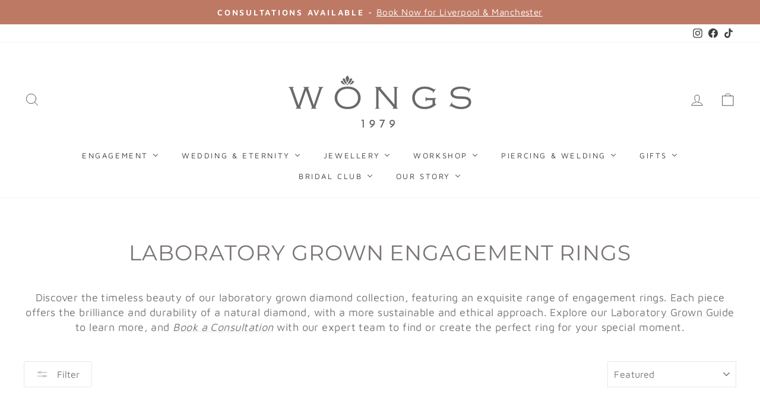

--- FILE ---
content_type: text/html; charset=utf-8
request_url: https://www.wongsjewellers.co.uk/collections/the-lab-grown-collection-1
body_size: 45064
content:
<!doctype html>
<html class="no-js" lang="en" dir="ltr">
<head>
  <meta charset="utf-8">
  <meta http-equiv="X-UA-Compatible" content="IE=edge,chrome=1">
  <meta name="viewport" content="width=device-width,initial-scale=1">
  <meta name="theme-color" content="#bd7964">
  <link rel="canonical" href="https://www.wongsjewellers.co.uk/collections/the-lab-grown-collection-1">
  <link rel="preconnect" href="https://cdn.shopify.com" crossorigin>
  <link rel="preconnect" href="https://fonts.shopifycdn.com" crossorigin>
  <link rel="dns-prefetch" href="https://productreviews.shopifycdn.com">
  <link rel="dns-prefetch" href="https://ajax.googleapis.com">
  <link rel="dns-prefetch" href="https://maps.googleapis.com">
  <link rel="dns-prefetch" href="https://maps.gstatic.com"><link rel="shortcut icon" href="//www.wongsjewellers.co.uk/cdn/shop/files/New_Logos_15_32x32.png?v=1758709126" type="image/png" /><title>Laboratory Grown Engagement Rings
&ndash; Wongs Jewellers
</title>
<meta name="description" content="Discover the timeless beauty of our laboratory grown diamond collection, featuring an exquisite range of engagement rings. Each piece offers the brilliance and durability of a natural diamond, with a more sustainable and ethical approach. Explore our Laboratory Grown Guide to learn more, and Book a Consultation with ou"><meta property="og:site_name" content="Wongs Jewellers">
  <meta property="og:url" content="https://www.wongsjewellers.co.uk/collections/the-lab-grown-collection-1">
  <meta property="og:title" content="Laboratory Grown Engagement Rings">
  <meta property="og:type" content="website">
  <meta property="og:description" content="Discover the timeless beauty of our laboratory grown diamond collection, featuring an exquisite range of engagement rings. Each piece offers the brilliance and durability of a natural diamond, with a more sustainable and ethical approach. Explore our Laboratory Grown Guide to learn more, and Book a Consultation with ou"><meta property="og:image" content="http://www.wongsjewellers.co.uk/cdn/shop/collections/Cabin_Sketch_2_fa12f77f-09af-41e7-b466-52ddeb6a4750.jpg?v=1744037262">
    <meta property="og:image:secure_url" content="https://www.wongsjewellers.co.uk/cdn/shop/collections/Cabin_Sketch_2_fa12f77f-09af-41e7-b466-52ddeb6a4750.jpg?v=1744037262">
    <meta property="og:image:width" content="3000">
    <meta property="og:image:height" content="3000"><meta name="twitter:site" content="@">
  <meta name="twitter:card" content="summary_large_image">
  <meta name="twitter:title" content="Laboratory Grown Engagement Rings">
  <meta name="twitter:description" content="Discover the timeless beauty of our laboratory grown diamond collection, featuring an exquisite range of engagement rings. Each piece offers the brilliance and durability of a natural diamond, with a more sustainable and ethical approach. Explore our Laboratory Grown Guide to learn more, and Book a Consultation with ou">
<style data-shopify>@font-face {
  font-family: Montserrat;
  font-weight: 400;
  font-style: normal;
  font-display: swap;
  src: url("//www.wongsjewellers.co.uk/cdn/fonts/montserrat/montserrat_n4.81949fa0ac9fd2021e16436151e8eaa539321637.woff2") format("woff2"),
       url("//www.wongsjewellers.co.uk/cdn/fonts/montserrat/montserrat_n4.a6c632ca7b62da89c3594789ba828388aac693fe.woff") format("woff");
}

  @font-face {
  font-family: "Maven Pro";
  font-weight: 400;
  font-style: normal;
  font-display: swap;
  src: url("//www.wongsjewellers.co.uk/cdn/fonts/maven_pro/mavenpro_n4.c68ed1d8b5c0af622b14d3bb80bf3ead8907ac11.woff2") format("woff2"),
       url("//www.wongsjewellers.co.uk/cdn/fonts/maven_pro/mavenpro_n4.522bf9c765ae9601c2a4846d60057ced1efdcde2.woff") format("woff");
}


  @font-face {
  font-family: "Maven Pro";
  font-weight: 600;
  font-style: normal;
  font-display: swap;
  src: url("//www.wongsjewellers.co.uk/cdn/fonts/maven_pro/mavenpro_n6.05e6df69bb75d015ee18df5f5798f1259a61f1c5.woff2") format("woff2"),
       url("//www.wongsjewellers.co.uk/cdn/fonts/maven_pro/mavenpro_n6.2a247e47cebb2168b097c70ce14ff7d72107293f.woff") format("woff");
}

  
  
</style><link href="//www.wongsjewellers.co.uk/cdn/shop/t/40/assets/theme.css?v=93626464380700918791747062701" rel="stylesheet" type="text/css" media="all" />
<style data-shopify>:root {
    --typeHeaderPrimary: Montserrat;
    --typeHeaderFallback: sans-serif;
    --typeHeaderSize: 36px;
    --typeHeaderWeight: 400;
    --typeHeaderLineHeight: 1;
    --typeHeaderSpacing: 0.025em;

    --typeBasePrimary:"Maven Pro";
    --typeBaseFallback:sans-serif;
    --typeBaseSize: 18px;
    --typeBaseWeight: 400;
    --typeBaseSpacing: 0.025em;
    --typeBaseLineHeight: 1.4;
    --typeBaselineHeightMinus01: 1.3;

    --typeCollectionTitle: 18px;

    --iconWeight: 2px;
    --iconLinecaps: round;

    
        --buttonRadius: 3px;
    

    --colorGridOverlayOpacity: 0.1;
    --colorAnnouncement: #bd7964;
    --colorAnnouncementText: #ffffff;

    --colorBody: #ffffff;
    --colorBodyAlpha05: rgba(255, 255, 255, 0.05);
    --colorBodyDim: #f2f2f2;
    --colorBodyLightDim: #fafafa;
    --colorBodyMediumDim: #f5f5f5;


    --colorBorder: #e8e8e1;

    --colorBtnPrimary: #bd7964;
    --colorBtnPrimaryLight: #cc9888;
    --colorBtnPrimaryDim: #b56a52;
    --colorBtnPrimaryText: #ffffff;

    --colorCartDot: #ff4f33;

    --colorDrawers: #ffffff;
    --colorDrawersDim: #f2f2f2;
    --colorDrawerBorder: #e8e8e1;
    --colorDrawerText: #000000;
    --colorDrawerTextDark: #000000;
    --colorDrawerButton: #111111;
    --colorDrawerButtonText: #ffffff;

    --colorFooter: #f5e8e4;
    --colorFooterText: #000000;
    --colorFooterTextAlpha01: #000000;

    --colorGridOverlay: #000000;
    --colorGridOverlayOpacity: 0.1;

    --colorHeaderTextAlpha01: rgba(63, 61, 61, 0.1);

    --colorHeroText: #ffffff;

    --colorSmallImageBg: #ffffff;
    --colorLargeImageBg: #0f0f0f;

    --colorImageOverlay: #000000;
    --colorImageOverlayOpacity: 0.0;
    --colorImageOverlayTextShadow: 0.15;

    --colorLink: #7b7575;

    --colorModalBg: rgba(230, 230, 230, 0.6);

    --colorNav: #ffffff;
    --colorNavText: #3f3d3d;

    --colorPrice: #1c1d1d;

    --colorSaleTag: #1c1d1d;
    --colorSaleTagText: #ffffff;

    --colorTextBody: #7b7575;
    --colorTextBodyAlpha015: rgba(123, 117, 117, 0.15);
    --colorTextBodyAlpha005: rgba(123, 117, 117, 0.05);
    --colorTextBodyAlpha008: rgba(123, 117, 117, 0.08);
    --colorTextSavings: #C20000;

    --urlIcoSelect: url(//www.wongsjewellers.co.uk/cdn/shop/t/40/assets/ico-select.svg);
    --urlIcoSelectFooter: url(//www.wongsjewellers.co.uk/cdn/shop/t/40/assets/ico-select-footer.svg);
    --urlIcoSelectWhite: url(//www.wongsjewellers.co.uk/cdn/shop/t/40/assets/ico-select-white.svg);

    --grid-gutter: 17px;
    --drawer-gutter: 20px;

    --sizeChartMargin: 25px 0;
    --sizeChartIconMargin: 5px;

    --newsletterReminderPadding: 40px;

    /*Shop Pay Installments*/
    --color-body-text: #7b7575;
    --color-body: #ffffff;
    --color-bg: #ffffff;
    }

    .placeholder-content {
    background-image: linear-gradient(100deg, #ffffff 40%, #f7f7f7 63%, #ffffff 79%);
    }</style><script>
    document.documentElement.className = document.documentElement.className.replace('no-js', 'js');

    window.theme = window.theme || {};
    theme.routes = {
      home: "/",
      cart: "/cart.js",
      cartPage: "/cart",
      cartAdd: "/cart/add.js",
      cartChange: "/cart/change.js",
      search: "/search",
      predictiveSearch: "/search/suggest"
    };
    theme.strings = {
      soldOut: "Sold Out",
      unavailable: "Unavailable",
      inStockLabel: "In stock, ready to ship",
      oneStockLabel: "Low stock - [count] item left",
      otherStockLabel: "Low stock - [count] items left",
      willNotShipUntil: "Ready to ship [date]",
      willBeInStockAfter: "Back in stock [date]",
      waitingForStock: "Backordered, shipping soon",
      savePrice: "Save [saved_amount]",
      cartEmpty: "Your cart is currently empty.",
      cartTermsConfirmation: "You must agree with the terms and conditions of sales to check out",
      searchCollections: "Collections",
      searchPages: "Pages",
      searchArticles: "Articles",
      productFrom: "from ",
      maxQuantity: "You can only have [quantity] of [title] in your cart."
    };
    theme.settings = {
      cartType: "page",
      isCustomerTemplate: false,
      moneyFormat: "£{{amount}}",
      saveType: "dollar",
      productImageSize: "square",
      productImageCover: false,
      predictiveSearch: true,
      predictiveSearchType: null,
      predictiveSearchVendor: false,
      predictiveSearchPrice: false,
      quickView: false,
      themeName: 'Impulse',
      themeVersion: "7.6.2"
    };
  </script>

  <script>window.performance && window.performance.mark && window.performance.mark('shopify.content_for_header.start');</script><meta name="facebook-domain-verification" content="737fogltc9lp08uu6b8va5p7rk8fh1">
<meta id="shopify-digital-wallet" name="shopify-digital-wallet" content="/55468196049/digital_wallets/dialog">
<meta name="shopify-checkout-api-token" content="3ceb603e09c90e7544a0069f699f3b33">
<meta id="in-context-paypal-metadata" data-shop-id="55468196049" data-venmo-supported="false" data-environment="production" data-locale="en_US" data-paypal-v4="true" data-currency="GBP">
<link rel="alternate" type="application/atom+xml" title="Feed" href="/collections/the-lab-grown-collection-1.atom" />
<link rel="next" href="/collections/the-lab-grown-collection-1?page=2">
<link rel="alternate" type="application/json+oembed" href="https://www.wongsjewellers.co.uk/collections/the-lab-grown-collection-1.oembed">
<script async="async" src="/checkouts/internal/preloads.js?locale=en-GB"></script>
<link rel="preconnect" href="https://shop.app" crossorigin="anonymous">
<script async="async" src="https://shop.app/checkouts/internal/preloads.js?locale=en-GB&shop_id=55468196049" crossorigin="anonymous"></script>
<script id="apple-pay-shop-capabilities" type="application/json">{"shopId":55468196049,"countryCode":"GB","currencyCode":"GBP","merchantCapabilities":["supports3DS"],"merchantId":"gid:\/\/shopify\/Shop\/55468196049","merchantName":"Wongs Jewellers","requiredBillingContactFields":["postalAddress","email","phone"],"requiredShippingContactFields":["postalAddress","email","phone"],"shippingType":"shipping","supportedNetworks":["visa","maestro","masterCard","amex"],"total":{"type":"pending","label":"Wongs Jewellers","amount":"1.00"},"shopifyPaymentsEnabled":true,"supportsSubscriptions":true}</script>
<script id="shopify-features" type="application/json">{"accessToken":"3ceb603e09c90e7544a0069f699f3b33","betas":["rich-media-storefront-analytics"],"domain":"www.wongsjewellers.co.uk","predictiveSearch":true,"shopId":55468196049,"locale":"en"}</script>
<script>var Shopify = Shopify || {};
Shopify.shop = "wongsjewellers.myshopify.com";
Shopify.locale = "en";
Shopify.currency = {"active":"GBP","rate":"1.0"};
Shopify.country = "GB";
Shopify.theme = {"name":"Impulse 2.0 - Latest Theme Version 12.05.25","id":181423243646,"schema_name":"Impulse","schema_version":"7.6.2","theme_store_id":857,"role":"main"};
Shopify.theme.handle = "null";
Shopify.theme.style = {"id":null,"handle":null};
Shopify.cdnHost = "www.wongsjewellers.co.uk/cdn";
Shopify.routes = Shopify.routes || {};
Shopify.routes.root = "/";</script>
<script type="module">!function(o){(o.Shopify=o.Shopify||{}).modules=!0}(window);</script>
<script>!function(o){function n(){var o=[];function n(){o.push(Array.prototype.slice.apply(arguments))}return n.q=o,n}var t=o.Shopify=o.Shopify||{};t.loadFeatures=n(),t.autoloadFeatures=n()}(window);</script>
<script>
  window.ShopifyPay = window.ShopifyPay || {};
  window.ShopifyPay.apiHost = "shop.app\/pay";
  window.ShopifyPay.redirectState = null;
</script>
<script id="shop-js-analytics" type="application/json">{"pageType":"collection"}</script>
<script defer="defer" async type="module" src="//www.wongsjewellers.co.uk/cdn/shopifycloud/shop-js/modules/v2/client.init-shop-cart-sync_BT-GjEfc.en.esm.js"></script>
<script defer="defer" async type="module" src="//www.wongsjewellers.co.uk/cdn/shopifycloud/shop-js/modules/v2/chunk.common_D58fp_Oc.esm.js"></script>
<script defer="defer" async type="module" src="//www.wongsjewellers.co.uk/cdn/shopifycloud/shop-js/modules/v2/chunk.modal_xMitdFEc.esm.js"></script>
<script type="module">
  await import("//www.wongsjewellers.co.uk/cdn/shopifycloud/shop-js/modules/v2/client.init-shop-cart-sync_BT-GjEfc.en.esm.js");
await import("//www.wongsjewellers.co.uk/cdn/shopifycloud/shop-js/modules/v2/chunk.common_D58fp_Oc.esm.js");
await import("//www.wongsjewellers.co.uk/cdn/shopifycloud/shop-js/modules/v2/chunk.modal_xMitdFEc.esm.js");

  window.Shopify.SignInWithShop?.initShopCartSync?.({"fedCMEnabled":true,"windoidEnabled":true});

</script>
<script>
  window.Shopify = window.Shopify || {};
  if (!window.Shopify.featureAssets) window.Shopify.featureAssets = {};
  window.Shopify.featureAssets['shop-js'] = {"shop-cart-sync":["modules/v2/client.shop-cart-sync_DZOKe7Ll.en.esm.js","modules/v2/chunk.common_D58fp_Oc.esm.js","modules/v2/chunk.modal_xMitdFEc.esm.js"],"init-fed-cm":["modules/v2/client.init-fed-cm_B6oLuCjv.en.esm.js","modules/v2/chunk.common_D58fp_Oc.esm.js","modules/v2/chunk.modal_xMitdFEc.esm.js"],"shop-cash-offers":["modules/v2/client.shop-cash-offers_D2sdYoxE.en.esm.js","modules/v2/chunk.common_D58fp_Oc.esm.js","modules/v2/chunk.modal_xMitdFEc.esm.js"],"shop-login-button":["modules/v2/client.shop-login-button_QeVjl5Y3.en.esm.js","modules/v2/chunk.common_D58fp_Oc.esm.js","modules/v2/chunk.modal_xMitdFEc.esm.js"],"pay-button":["modules/v2/client.pay-button_DXTOsIq6.en.esm.js","modules/v2/chunk.common_D58fp_Oc.esm.js","modules/v2/chunk.modal_xMitdFEc.esm.js"],"shop-button":["modules/v2/client.shop-button_DQZHx9pm.en.esm.js","modules/v2/chunk.common_D58fp_Oc.esm.js","modules/v2/chunk.modal_xMitdFEc.esm.js"],"avatar":["modules/v2/client.avatar_BTnouDA3.en.esm.js"],"init-windoid":["modules/v2/client.init-windoid_CR1B-cfM.en.esm.js","modules/v2/chunk.common_D58fp_Oc.esm.js","modules/v2/chunk.modal_xMitdFEc.esm.js"],"init-shop-for-new-customer-accounts":["modules/v2/client.init-shop-for-new-customer-accounts_C_vY_xzh.en.esm.js","modules/v2/client.shop-login-button_QeVjl5Y3.en.esm.js","modules/v2/chunk.common_D58fp_Oc.esm.js","modules/v2/chunk.modal_xMitdFEc.esm.js"],"init-shop-email-lookup-coordinator":["modules/v2/client.init-shop-email-lookup-coordinator_BI7n9ZSv.en.esm.js","modules/v2/chunk.common_D58fp_Oc.esm.js","modules/v2/chunk.modal_xMitdFEc.esm.js"],"init-shop-cart-sync":["modules/v2/client.init-shop-cart-sync_BT-GjEfc.en.esm.js","modules/v2/chunk.common_D58fp_Oc.esm.js","modules/v2/chunk.modal_xMitdFEc.esm.js"],"shop-toast-manager":["modules/v2/client.shop-toast-manager_DiYdP3xc.en.esm.js","modules/v2/chunk.common_D58fp_Oc.esm.js","modules/v2/chunk.modal_xMitdFEc.esm.js"],"init-customer-accounts":["modules/v2/client.init-customer-accounts_D9ZNqS-Q.en.esm.js","modules/v2/client.shop-login-button_QeVjl5Y3.en.esm.js","modules/v2/chunk.common_D58fp_Oc.esm.js","modules/v2/chunk.modal_xMitdFEc.esm.js"],"init-customer-accounts-sign-up":["modules/v2/client.init-customer-accounts-sign-up_iGw4briv.en.esm.js","modules/v2/client.shop-login-button_QeVjl5Y3.en.esm.js","modules/v2/chunk.common_D58fp_Oc.esm.js","modules/v2/chunk.modal_xMitdFEc.esm.js"],"shop-follow-button":["modules/v2/client.shop-follow-button_CqMgW2wH.en.esm.js","modules/v2/chunk.common_D58fp_Oc.esm.js","modules/v2/chunk.modal_xMitdFEc.esm.js"],"checkout-modal":["modules/v2/client.checkout-modal_xHeaAweL.en.esm.js","modules/v2/chunk.common_D58fp_Oc.esm.js","modules/v2/chunk.modal_xMitdFEc.esm.js"],"shop-login":["modules/v2/client.shop-login_D91U-Q7h.en.esm.js","modules/v2/chunk.common_D58fp_Oc.esm.js","modules/v2/chunk.modal_xMitdFEc.esm.js"],"lead-capture":["modules/v2/client.lead-capture_BJmE1dJe.en.esm.js","modules/v2/chunk.common_D58fp_Oc.esm.js","modules/v2/chunk.modal_xMitdFEc.esm.js"],"payment-terms":["modules/v2/client.payment-terms_Ci9AEqFq.en.esm.js","modules/v2/chunk.common_D58fp_Oc.esm.js","modules/v2/chunk.modal_xMitdFEc.esm.js"]};
</script>
<script>(function() {
  var isLoaded = false;
  function asyncLoad() {
    if (isLoaded) return;
    isLoaded = true;
    var urls = ["https:\/\/productoptions.w3apps.co\/js\/options.js?shop=wongsjewellers.myshopify.com","https:\/\/cdn.grw.reputon.com\/assets\/widget.js?shop=wongsjewellers.myshopify.com","https:\/\/seo.apps.avada.io\/avada-seo-installed.js?shop=wongsjewellers.myshopify.com","https:\/\/shy.elfsight.com\/p\/platform.js?shop=wongsjewellers.myshopify.com","https:\/\/static.klaviyo.com\/onsite\/js\/klaviyo.js?company_id=SxPYra\u0026shop=wongsjewellers.myshopify.com","\/\/cdn.shopify.com\/proxy\/44bcfd3faddc2dbb3f2c994e2f5b49a5c2274879e437e2bcace9cd02e705c61d\/storage.googleapis.com\/adnabu-shopify\/online-store\/bfbba6ccf9d3441d953bb0781715011528.min.js?shop=wongsjewellers.myshopify.com\u0026sp-cache-control=cHVibGljLCBtYXgtYWdlPTkwMA","https:\/\/quizify.arhamcommerce.com\/js\/shortcode.js?shop=wongsjewellers.myshopify.com","https:\/\/ecommplugins-scripts.trustpilot.com\/v2.1\/js\/header.min.js?settings=eyJrZXkiOiIyTlozWjc4eEpuZ0ZscDFGIn0=\u0026v=2.5\u0026shop=wongsjewellers.myshopify.com","https:\/\/ecommplugins-scripts.trustpilot.com\/v2.1\/js\/success.min.js?settings=eyJrZXkiOiIyTlozWjc4eEpuZ0ZscDFGIiwidCI6WyJvcmRlcnMvZnVsZmlsbGVkIl0sInYiOiIiLCJhIjoiTWFnZW50by0yLjIuMSJ9\u0026shop=wongsjewellers.myshopify.com","https:\/\/ecommplugins-trustboxsettings.trustpilot.com\/wongsjewellers.myshopify.com.js?settings=1755076608024\u0026shop=wongsjewellers.myshopify.com","https:\/\/cb.bestfreecdn.com\/storage\/js\/cb-55468196049.js?ver=21\u0026shop=wongsjewellers.myshopify.com"];
    for (var i = 0; i < urls.length; i++) {
      var s = document.createElement('script');
      s.type = 'text/javascript';
      s.async = true;
      s.src = urls[i];
      var x = document.getElementsByTagName('script')[0];
      x.parentNode.insertBefore(s, x);
    }
  };
  if(window.attachEvent) {
    window.attachEvent('onload', asyncLoad);
  } else {
    window.addEventListener('load', asyncLoad, false);
  }
})();</script>
<script id="__st">var __st={"a":55468196049,"offset":0,"reqid":"bec4bf31-fc0d-4483-a101-efb4a172cbf0-1769094987","pageurl":"www.wongsjewellers.co.uk\/collections\/the-lab-grown-collection-1","u":"8364e519e35d","p":"collection","rtyp":"collection","rid":284303524049};</script>
<script>window.ShopifyPaypalV4VisibilityTracking = true;</script>
<script id="captcha-bootstrap">!function(){'use strict';const t='contact',e='account',n='new_comment',o=[[t,t],['blogs',n],['comments',n],[t,'customer']],c=[[e,'customer_login'],[e,'guest_login'],[e,'recover_customer_password'],[e,'create_customer']],r=t=>t.map((([t,e])=>`form[action*='/${t}']:not([data-nocaptcha='true']) input[name='form_type'][value='${e}']`)).join(','),a=t=>()=>t?[...document.querySelectorAll(t)].map((t=>t.form)):[];function s(){const t=[...o],e=r(t);return a(e)}const i='password',u='form_key',d=['recaptcha-v3-token','g-recaptcha-response','h-captcha-response',i],f=()=>{try{return window.sessionStorage}catch{return}},m='__shopify_v',_=t=>t.elements[u];function p(t,e,n=!1){try{const o=window.sessionStorage,c=JSON.parse(o.getItem(e)),{data:r}=function(t){const{data:e,action:n}=t;return t[m]||n?{data:e,action:n}:{data:t,action:n}}(c);for(const[e,n]of Object.entries(r))t.elements[e]&&(t.elements[e].value=n);n&&o.removeItem(e)}catch(o){console.error('form repopulation failed',{error:o})}}const l='form_type',E='cptcha';function T(t){t.dataset[E]=!0}const w=window,h=w.document,L='Shopify',v='ce_forms',y='captcha';let A=!1;((t,e)=>{const n=(g='f06e6c50-85a8-45c8-87d0-21a2b65856fe',I='https://cdn.shopify.com/shopifycloud/storefront-forms-hcaptcha/ce_storefront_forms_captcha_hcaptcha.v1.5.2.iife.js',D={infoText:'Protected by hCaptcha',privacyText:'Privacy',termsText:'Terms'},(t,e,n)=>{const o=w[L][v],c=o.bindForm;if(c)return c(t,g,e,D).then(n);var r;o.q.push([[t,g,e,D],n]),r=I,A||(h.body.append(Object.assign(h.createElement('script'),{id:'captcha-provider',async:!0,src:r})),A=!0)});var g,I,D;w[L]=w[L]||{},w[L][v]=w[L][v]||{},w[L][v].q=[],w[L][y]=w[L][y]||{},w[L][y].protect=function(t,e){n(t,void 0,e),T(t)},Object.freeze(w[L][y]),function(t,e,n,w,h,L){const[v,y,A,g]=function(t,e,n){const i=e?o:[],u=t?c:[],d=[...i,...u],f=r(d),m=r(i),_=r(d.filter((([t,e])=>n.includes(e))));return[a(f),a(m),a(_),s()]}(w,h,L),I=t=>{const e=t.target;return e instanceof HTMLFormElement?e:e&&e.form},D=t=>v().includes(t);t.addEventListener('submit',(t=>{const e=I(t);if(!e)return;const n=D(e)&&!e.dataset.hcaptchaBound&&!e.dataset.recaptchaBound,o=_(e),c=g().includes(e)&&(!o||!o.value);(n||c)&&t.preventDefault(),c&&!n&&(function(t){try{if(!f())return;!function(t){const e=f();if(!e)return;const n=_(t);if(!n)return;const o=n.value;o&&e.removeItem(o)}(t);const e=Array.from(Array(32),(()=>Math.random().toString(36)[2])).join('');!function(t,e){_(t)||t.append(Object.assign(document.createElement('input'),{type:'hidden',name:u})),t.elements[u].value=e}(t,e),function(t,e){const n=f();if(!n)return;const o=[...t.querySelectorAll(`input[type='${i}']`)].map((({name:t})=>t)),c=[...d,...o],r={};for(const[a,s]of new FormData(t).entries())c.includes(a)||(r[a]=s);n.setItem(e,JSON.stringify({[m]:1,action:t.action,data:r}))}(t,e)}catch(e){console.error('failed to persist form',e)}}(e),e.submit())}));const S=(t,e)=>{t&&!t.dataset[E]&&(n(t,e.some((e=>e===t))),T(t))};for(const o of['focusin','change'])t.addEventListener(o,(t=>{const e=I(t);D(e)&&S(e,y())}));const B=e.get('form_key'),M=e.get(l),P=B&&M;t.addEventListener('DOMContentLoaded',(()=>{const t=y();if(P)for(const e of t)e.elements[l].value===M&&p(e,B);[...new Set([...A(),...v().filter((t=>'true'===t.dataset.shopifyCaptcha))])].forEach((e=>S(e,t)))}))}(h,new URLSearchParams(w.location.search),n,t,e,['guest_login'])})(!0,!0)}();</script>
<script integrity="sha256-4kQ18oKyAcykRKYeNunJcIwy7WH5gtpwJnB7kiuLZ1E=" data-source-attribution="shopify.loadfeatures" defer="defer" src="//www.wongsjewellers.co.uk/cdn/shopifycloud/storefront/assets/storefront/load_feature-a0a9edcb.js" crossorigin="anonymous"></script>
<script crossorigin="anonymous" defer="defer" src="//www.wongsjewellers.co.uk/cdn/shopifycloud/storefront/assets/shopify_pay/storefront-65b4c6d7.js?v=20250812"></script>
<script data-source-attribution="shopify.dynamic_checkout.dynamic.init">var Shopify=Shopify||{};Shopify.PaymentButton=Shopify.PaymentButton||{isStorefrontPortableWallets:!0,init:function(){window.Shopify.PaymentButton.init=function(){};var t=document.createElement("script");t.src="https://www.wongsjewellers.co.uk/cdn/shopifycloud/portable-wallets/latest/portable-wallets.en.js",t.type="module",document.head.appendChild(t)}};
</script>
<script data-source-attribution="shopify.dynamic_checkout.buyer_consent">
  function portableWalletsHideBuyerConsent(e){var t=document.getElementById("shopify-buyer-consent"),n=document.getElementById("shopify-subscription-policy-button");t&&n&&(t.classList.add("hidden"),t.setAttribute("aria-hidden","true"),n.removeEventListener("click",e))}function portableWalletsShowBuyerConsent(e){var t=document.getElementById("shopify-buyer-consent"),n=document.getElementById("shopify-subscription-policy-button");t&&n&&(t.classList.remove("hidden"),t.removeAttribute("aria-hidden"),n.addEventListener("click",e))}window.Shopify?.PaymentButton&&(window.Shopify.PaymentButton.hideBuyerConsent=portableWalletsHideBuyerConsent,window.Shopify.PaymentButton.showBuyerConsent=portableWalletsShowBuyerConsent);
</script>
<script data-source-attribution="shopify.dynamic_checkout.cart.bootstrap">document.addEventListener("DOMContentLoaded",(function(){function t(){return document.querySelector("shopify-accelerated-checkout-cart, shopify-accelerated-checkout")}if(t())Shopify.PaymentButton.init();else{new MutationObserver((function(e,n){t()&&(Shopify.PaymentButton.init(),n.disconnect())})).observe(document.body,{childList:!0,subtree:!0})}}));
</script>
<script id='scb4127' type='text/javascript' async='' src='https://www.wongsjewellers.co.uk/cdn/shopifycloud/privacy-banner/storefront-banner.js'></script><link id="shopify-accelerated-checkout-styles" rel="stylesheet" media="screen" href="https://www.wongsjewellers.co.uk/cdn/shopifycloud/portable-wallets/latest/accelerated-checkout-backwards-compat.css" crossorigin="anonymous">
<style id="shopify-accelerated-checkout-cart">
        #shopify-buyer-consent {
  margin-top: 1em;
  display: inline-block;
  width: 100%;
}

#shopify-buyer-consent.hidden {
  display: none;
}

#shopify-subscription-policy-button {
  background: none;
  border: none;
  padding: 0;
  text-decoration: underline;
  font-size: inherit;
  cursor: pointer;
}

#shopify-subscription-policy-button::before {
  box-shadow: none;
}

      </style>

<script>window.performance && window.performance.mark && window.performance.mark('shopify.content_for_header.end');</script>

  <script src="//www.wongsjewellers.co.uk/cdn/shop/t/40/assets/vendor-scripts-v11.js" defer="defer"></script><script src="//www.wongsjewellers.co.uk/cdn/shop/t/40/assets/theme.js?v=22325264162658116151747062675" defer="defer"></script>
<!-- BEGIN app block: shopify://apps/buddha-mega-menu-navigation/blocks/megamenu/dbb4ce56-bf86-4830-9b3d-16efbef51c6f -->
<script>
        var productImageAndPrice = [],
            collectionImages = [],
            articleImages = [],
            mmLivIcons = false,
            mmFlipClock = false,
            mmFixesUseJquery = false,
            mmNumMMI = 8,
            mmSchemaTranslation = {},
            mmMenuStrings =  {"menuStrings":{"default":{"Engagement":"Engagement","Popular Diamond Shapes":"Popular Diamond Shapes","Round":"Round","Princess":"Princess","Oval":"Oval","Pear":"Pear","Emerald":"Emerald","Marquise":"Marquise","Diamond Shape Guide":"Diamond Shape Guide","Shop By Style":"Shop By Style","Solitaire":"Solitaire","Diamond Shoulder":"Diamond Shoulder","Halo":"Halo","Three Stone":"Three Stone","Cluster":"Cluster","You design it, we create it!":"You design it, we create it!","Engagement Ring Designer":"Engagement Ring Designer","Shop All Engagement Rings":"Shop All Engagement Rings","Laboratory Grown Collection":"Laboratory Grown Collection","Wedding & Eternity":"Wedding & Eternity","Design your own Eternity, Wedding or Diamond Band":"Design your own Eternity, Wedding or Diamond Band","Make It Your Own":"Make It Your Own","Exciting Perks for Wongs Brides & Grooms-to be!":"Exciting Perks for Wongs Brides & Grooms-to be!","Wongs Bridal Club":"Wongs Bridal Club"," Extra Sparkle for your Big Day - Exclusive to Wongs":" Extra Sparkle for your Big Day - Exclusive to Wongs","Something Borrowed":"Something Borrowed","Book in Today - Expert Guidance You Can Trust":"Book in Today - Expert Guidance You Can Trust","Book A Consultation":"Book A Consultation","More":"More","Wedding Ring Guide":"Wedding Ring Guide","Eternity Ring Guide":"Eternity Ring Guide","Bridal Jewellery":"Bridal Jewellery","Jewellery":"Jewellery","By Type":"By Type","Rings":"Rings","Neckwear":"Neckwear","Wristwear":"Wristwear","Earrings":"Earrings","Gents Jewellery":"Gents Jewellery","Silver Jewellery":"Silver Jewellery","By Gemstone":"By Gemstone","Diamond":"Diamond","Sapphire":"Sapphire","Pearl":"Pearl","Ruby":"Ruby","Morganite":"Morganite","Opal":"Opal","Tanzanite":"Tanzanite","Birthstone Guides":"Birthstone Guides","By Collection":"By Collection","Laboratory Grown Engagement Rings":"Laboratory Grown Engagement Rings","Laboratory Grown Jewellery":"Laboratory Grown Jewellery","Engagement Rings":"Engagement Rings","Chopsticks":"Chopsticks","1979":"1979","88":"88","Initially Yours":"Initially Yours","The Journey Clatterbridge":"The Journey Clatterbridge","See all of our sumptuous gemstones in one place":"See all of our sumptuous gemstones in one place","The Gemstone Collection":"The Gemstone Collection","Exclusively by Wongs":"Exclusively by Wongs","The Chopsticks Collection":"The Chopsticks Collection","Workshop":"Workshop","Wongs Workshop":"Wongs Workshop","Repairs":"Repairs","Remodels":"Remodels","Bespoke":"Bespoke","Sell Or Repurpose Your Gold":"Sell Or Repurpose Your Gold","How it works":"How it works","The Bespoke Journey":"The Bespoke Journey","Bespoke Stories":"Bespoke Stories","Piercing & Welding":"Piercing & Welding","Welded By Wongs":"Welded By Wongs","Ear Piercing Studio":"Ear Piercing Studio","Quick Links":"Quick Links","A Guide to Welded Jewellery":"A Guide to Welded Jewellery","What to Expect at your Piercing Experience":"What to Expect at your Piercing Experience","Book Your Welded Experience":"Book Your Welded Experience","Book Your Ear Piercing":"Book Your Ear Piercing","Gifts":"Gifts","By Price":"By Price","Under £100":"Under £100","Under £200":"Under £200","Under £500":"Under £500","Under £1000":"Under £1000","Under £2000":"Under £2000","£5000+":"£5000+","Occassion":"Occassion","Birthday Gifts":"Birthday Gifts","Anniversary":"Anniversary","Memorial":"Memorial","Find the perfect gift for under £500":"Find the perfect gift for under £500","Make a statement":"Make a statement","Inspiration":"Inspiration","The perfect Birthday Ideas":"The perfect Birthday Ideas","Milestone Anniversaries & Gift Ideas":"Milestone Anniversaries & Gift Ideas","Celebrating a New Addition?":"Celebrating a New Addition?","Just Because...":"Just Because...","Mother's Day Gifts":"Mother's Day Gifts","Diamond Gifts":"Diamond Gifts","Browse Our Initial Pendant Collection":"Browse Our Initial Pendant Collection","Give the gift of choice with physical and E-gift cards":"Give the gift of choice with physical and E-gift cards","Gift Cards":"Gift Cards","Bridal Club":"Bridal Club","Discover The Bridal Club":"Discover The Bridal Club","Our Story":"Our Story","About Wongs":"About Wongs","Our Mission":"Our Mission","Our Awards":"Our Awards","Meet The Team":"Meet The Team","Sustainability":"Sustainability","Charity & Community":"Charity & Community","Join The Team":"Join The Team","The Journal":"The Journal","Love Stories":"Love Stories","Blog Posts":"Blog Posts","Love is Love at Wongs🌈":"Love is Love at Wongs🌈","WE'RE COMING TO MANCHESTER!":"WE'RE COMING TO MANCHESTER!","Awarded Great Place to Work 2025":"Awarded Great Place to Work 2025","Book An Appointment":"Book An Appointment","Our Story - The History of Wongs":"Our Story - The History of Wongs"}},"additional":{"default":{"Add to cart":"Add to cart","Sold out":"Sold out","JUST ADDED TO YOUR CART":"JUST ADDED TO YOUR CART","OUT OF STOCK":"OUT OF STOCK","View Cart":"View Cart","NEW":"NEW","SALE":"SALE","HOT":"HOT"}}} ,
            mmShopLocale = "en",
            mmShopLocaleCollectionsRoute = "/collections",
            mmSchemaDesignJSON = [{"action":"menu-select","value":"mm-automatic"},{"action":"design","setting":"addtocart_background_hover_color","value":"#edcaca"},{"action":"design","setting":"addtocart_enable","value":true},{"action":"design","setting":"font_family","value":"Lato"},{"action":"design","setting":"font_size","value":"14px"},{"action":"design","setting":"text_color","value":"#222222"},{"action":"design","setting":"background_hover_color","value":"#f9f9f9"},{"action":"design","setting":"background_color","value":"#ffffff"},{"action":"design","setting":"contact_right_btn_text_color","value":"#ffffff"},{"action":"design","setting":"contact_right_btn_bg_color","value":"#3A3A3A"},{"action":"design","setting":"contact_left_bg_color","value":"#3A3A3A"},{"action":"design","setting":"contact_left_alt_color","value":"#CCCCCC"},{"action":"design","setting":"contact_left_text_color","value":"#f1f1f0"},{"action":"design","setting":"addtocart_text_color","value":"#333333"},{"action":"design","setting":"addtocart_background_color","value":"#ffffff"},{"action":"design","setting":"addtocart_text_hover_color","value":"#ffffff"},{"action":"design","setting":"countdown_color","value":"#ffffff"},{"action":"design","setting":"countdown_background_color","value":"#333333"},{"action":"design","setting":"vertical_font_family","value":"Default"},{"action":"design","setting":"vertical_font_size","value":"13px"},{"action":"design","setting":"vertical_contact_right_btn_text_color","value":"#ffffff"},{"action":"design","setting":"vertical_addtocart_enable","value":"true"},{"action":"design","setting":"vertical_addtocart_text_color","value":"#ffffff"},{"action":"design","setting":"vertical_countdown_color","value":"#ffffff"},{"action":"design","setting":"vertical_countdown_background_color","value":"#333333"},{"action":"design","setting":"vertical_addtocart_background_color","value":"#333333"},{"action":"design","setting":"vertical_contact_right_btn_bg_color","value":"#333333"},{"action":"design","setting":"vertical_contact_left_alt_color","value":"#333333"},{"action":"design","setting":"main_menu_item_columns_I4Mo0","value":"5"},{"action":"design","setting":"vertical_background_color","value":"#ffffff"},{"action":"design","setting":"vertical_text_color","value":"#000000"},{"action":"design","setting":"vertical_link_hover_color","value":"#0da19a"},{"action":"design","setting":"vertical_price_color","value":"#0da19a"},{"action":"design","setting":"link_hover_color","value":"#a63030"},{"action":"design","setting":"price_color","value":"#a63030"},{"action":"design","setting":"link_hover_color","value":"#a39468"},{"action":"design","setting":"price_color","value":"#a63030"},{"action":"design","setting":"vertical_link_hover_color","value":"#a39468"},{"action":"design","setting":"vertical_price_color","value":"#a39468"},{"action":"design","setting":"price_color","value":"#a39468"}],
            mmDomChangeSkipUl = "",
            buddhaMegaMenuShop = "wongsjewellers.myshopify.com",
            mmWireframeCompression = "0",
            mmExtensionAssetUrl = "https://cdn.shopify.com/extensions/019abe06-4a3f-7763-88da-170e1b54169b/mega-menu-151/assets/";var bestSellersHTML = '';var newestProductsHTML = '';/* get link lists api */
        var linkLists={"main-menu" : {"title":"Main menu", "items":["/","/pages/buyers-guide","/","/","/","/","/","/",]},"footer" : {"title":"Footer menu", "items":["/search","/policies/terms-of-service","/policies/refund-policy",]},"footer-shop" : {"title":"Shop", "items":["/collections/engagement","/pages/create-your-own-ring","/collections/jewellery","https://www.wongsjewellers.co.uk/pages/wong-workshop","https://www.wongsjewellers.co.uk/pages/book-a-consultation","/pages/welding-experience","/pages/ear-piercing-experience",]},"our-company" : {"title":"About Wongs", "items":["/pages/our-history","/pages/statement-of-compliance-with-the-modern-slavery-act","/pages/delivery-and-returns","/pages/cookie-policy","/pages/privacy-policy","/policies/terms-of-service","/pages/terms-and-conditions","/pages/terms-of-website-use","/pages/complaints-handling-process","https://www.wongsjewellers.co.uk/pages/vulnerable-customer-policy",]},"customer-service" : {"title":"Customer Service", "items":["/pages/delivery-and-returns","/pages/interest-free-credit","/pages/our-guarantee","https://www.wongsjewellers.co.uk/pages/the-lab-grown-diamond-guide","/pages/buyers-guide","/pages/we-buy-gold","/pages/5-reasons-to-shop-wongs-jewellers","/pages/love-is-love-at-wongs","https://uk.indeed.com/cmp/Wongs-Jewellers-1/jobs",]},"customer-account-main-menu" : {"title":"Customer account main menu", "items":["/","https://shopify.com/55468196049/account/orders?locale=en&amp;region_country=GB",]},};/*ENDPARSE*/

        

        /* set product prices */productImageAndPrice[6768947069137] = ['//www.wongsjewellers.co.uk/cdn/shop/files/Untitleddesign_8.png?v=1744040008&width=240', 1.7272727272727273, '<span class="mega-menu-price"><span class="money">£50.00</span></span>', 40218144964817, ""];/* get the collection images */collectionImages['265358180561'] = ['//www.wongsjewellers.co.uk/cdn/shop/collections/56834192ad29637c98d819d139d4cc16.png?v=1740498181&width=240', 1.0];collectionImages['265355952337'] = ['//www.wongsjewellers.co.uk/cdn/shop/collections/09ee37a00b8e047affe62709d5224345.png?v=1740570868&width=240', 1.0];collectionImages['267904549073'] = ['//www.wongsjewellers.co.uk/cdn/shop/collections/a038ea5d2ca1031c3e09c8963a9bda6f.png?v=1740498237&width=240', 1.0];collectionImages['267904712913'] = ['//www.wongsjewellers.co.uk/cdn/shop/collections/30d9c526b3a094849b30c9bb3b28d60e.png?v=1740498265&width=240', 1.0];collectionImages['265358770385'] = ['//www.wongsjewellers.co.uk/cdn/shop/collections/8011846506091f61877933b612ba4814.png?v=1740498319&width=240', 1.0];collectionImages['267904680145'] = ['//www.wongsjewellers.co.uk/cdn/shop/collections/4993d3bc9a06531a3da6fa8225a9d4b4.png?v=1740498395&width=240', 1.0];collectionImages['265350480081'] = ['//www.wongsjewellers.co.uk/cdn/shop/collections/83a9470c68b8ec97b688163f9c4591f3.jpg?v=1739979514&width=240', 1.0];collectionImages['265385443537'] = ['//www.wongsjewellers.co.uk/cdn/shop/collections/59f89d69bf9c6b6586f53bcb0d84bf82.jpg?v=1739977224&width=240', 1.0052083333333333];collectionImages['268985663697'] = ['//www.wongsjewellers.co.uk/cdn/shop/collections/63d0bff3cb4aaf09ac6b6d6acd75ccc5.jpg?v=1739979648&width=240', 1.0];collectionImages['268985729233'] = ['//www.wongsjewellers.co.uk/cdn/shop/collections/9f7e052115810466a508d7bedea86347.jpg?v=1739977145&width=240', 1.0];collectionImages['278258647249'] = ['//www.wongsjewellers.co.uk/cdn/shop/collections/Cluster_diamond_3c01b11d-39da-4cbe-9c77-5b320d12f883.jpg?v=1744037244&width=240', 1.0];collectionImages['265350447313'] = ['//www.wongsjewellers.co.uk/cdn/shop/collections/Website_Images_bc526f89-9788-42ea-89d0-5815ff63a642.jpg?v=1742985348&width=240', 1.0];collectionImages['284303524049'] = ['//www.wongsjewellers.co.uk/cdn/shop/collections/Cabin_Sketch_2_fa12f77f-09af-41e7-b466-52ddeb6a4750.jpg?v=1744037262&width=240', 1.0];collectionImages['703009194366'] = ['//www.wongsjewellers.co.uk/cdn/shop/collections/Screenshot_2025-02-18_at_11-48-10_Round_diamond_drop_earrings_18ct_white_gold_0.64ct_-_Wongs_Jewellers_Liverpool_47b6b278-0232-45d6-92a4-73368e4f4597.png?v=1744037281&width=240', 1.0];collectionImages['703553995134'] = ['//www.wongsjewellers.co.uk/cdn/shop/collections/Cabin_Sketch_20250219_163132_0000_7f8d1b03-fdb9-4d03-9c89-a7f13d59f9cb.png?v=1744037294&width=240', 1.0];/* get the article images *//* customer fixes */
        var mmThemeFixesBeforeInit = function(){ customMenuUls = "#NavDrawer .mobile-nav, .site-header .site-navigation, ul"; mmAddStyle(".site-header__search-container, .drawer {z-index: 1001 !important;}"); }; var mmThemeFixesBefore = function(){ if (tempMenuObject.u.matches("#NavDrawer .mobile-nav")) { tempMenuObject.forceMenu = true; tempMenuObject.skipCheck = true; tempMenuObject.liClasses = "mobile-nav__item"; tempMenuObject.aClasses = "mobile-nav__link"; tempMenuObject.liItems = mmNot(tempMenuObject.u.children, ".mobile-nav__item--secondary"); } else if (tempMenuObject.u.matches(".site-navigation")) { tempMenuObject.forceMenu = true; tempMenuObject.skipCheck = true; tempMenuObject.liClasses = "site-nav__item"; tempMenuObject.aClasses = "site-nav__link"; tempMenuObject.liItems = tempMenuObject.u.children; } mmAddStyle(" .header-item--split-left .buddha-menu-item:nth-child(n+" + (Math.ceil(mmNumMMI/2)+1) + ") {display: none !important;} .header-item--split-right .buddha-menu-item:nth-child(-n+" + (Math.ceil(mmNumMMI/2)) + ") {display: none !important;} "); }; 
        

        var mmWireframe = {"html" : "<li role=\"none\" class=\"buddha-menu-item\" itemId=\"I4Mo0\"  ><a data-href=\"/pages/engagement\" href=\"/pages/engagement\" aria-label=\"Engagement\" data-no-instant=\"\" onclick=\"mmGoToPage(this, event); return false;\" role=\"menuitem\"  ><span class=\"mm-title\">Engagement</span><i class=\"mm-arrow mm-angle-down\" aria-hidden=\"true\"></i><span class=\"toggle-menu-btn\" style=\"display:none;\" title=\"Toggle menu\" onclick=\"return toggleSubmenu(this)\"><span class=\"mm-arrow-icon\"><span class=\"bar-one\"></span><span class=\"bar-two\"></span></span></span></a><ul class=\"mm-submenu simple   mm-last-level\" role=\"menu\"><li role=\"none\" submenu-columns=\"1\" item-type=\"link-list-image\"  ><div class=\"mega-menu-item-container\"  ><div class=\"mm-list-name\"  ><span  ><span class=\"mm-title\">Popular Diamond Shapes</span></span></div><ul class=\"mm-product-list   mm-last-level\" role=\"menu\"><li role=\"none\"  ><div class=\"mm-list-image\"  ><a data-href=\"/collections/round\" href=\"/collections/round\" aria-label=\"Round\" data-no-instant=\"\" onclick=\"mmGoToPage(this, event); return false;\" role=\"menuitem\" tabindex=\"-1\"  ><img  data-src=\"https://cdn.shopify.com/s/files/1/0554/6819/6049/collections/56834192ad29637c98d819d139d4cc16_80x.png?v=1740498181\" class=\"get-collection-image\" data-id=\"265358180561\"></a></div><div class=\"mm-list-info\"  ><a data-href=\"/collections/round\" href=\"/collections/round\" aria-label=\"Round\" data-no-instant=\"\" onclick=\"mmGoToPage(this, event); return false;\" role=\"menuitem\" class=\"mm-product-name\"  ><span class=\"mm-title\">Round</span></a><div class=\"mega-menu-prices get-mega-menu-prices\" data-id=\"265358180561\"></div></div></li><li role=\"none\"  ><div class=\"mm-list-image\"  ><a data-href=\"/collections/princess\" href=\"/collections/princess\" aria-label=\"Princess\" data-no-instant=\"\" onclick=\"mmGoToPage(this, event); return false;\" role=\"menuitem\" tabindex=\"-1\"  ><img  data-src=\"https://cdn.shopify.com/s/files/1/0554/6819/6049/collections/09ee37a00b8e047affe62709d5224345_80x.png?v=1740570868\" class=\"get-collection-image\" data-id=\"265355952337\"></a></div><div class=\"mm-list-info\"  ><a data-href=\"/collections/princess\" href=\"/collections/princess\" aria-label=\"Princess\" data-no-instant=\"\" onclick=\"mmGoToPage(this, event); return false;\" role=\"menuitem\" class=\"mm-product-name\"  ><span class=\"mm-title\">Princess</span></a><div class=\"mega-menu-prices get-mega-menu-prices\" data-id=\"265355952337\"></div></div></li><li role=\"none\"  ><div class=\"mm-list-image\"  ><a data-href=\"/collections/oval\" href=\"/collections/oval\" aria-label=\"Oval\" data-no-instant=\"\" onclick=\"mmGoToPage(this, event); return false;\" role=\"menuitem\" tabindex=\"-1\"  ><img  data-src=\"https://cdn.shopify.com/s/files/1/0554/6819/6049/collections/a038ea5d2ca1031c3e09c8963a9bda6f_80x.png?v=1740498237\" class=\"get-collection-image\" data-id=\"267904549073\"></a></div><div class=\"mm-list-info\"  ><a data-href=\"/collections/oval\" href=\"/collections/oval\" aria-label=\"Oval\" data-no-instant=\"\" onclick=\"mmGoToPage(this, event); return false;\" role=\"menuitem\" class=\"mm-product-name\"  ><span class=\"mm-title\">Oval</span></a><div class=\"mega-menu-prices get-mega-menu-prices\" data-id=\"267904549073\"></div></div></li><li role=\"none\"  ><div class=\"mm-list-image\"  ><a data-href=\"/collections/pear\" href=\"/collections/pear\" aria-label=\"Pear\" data-no-instant=\"\" onclick=\"mmGoToPage(this, event); return false;\" role=\"menuitem\" tabindex=\"-1\"  ><img  data-src=\"https://cdn.shopify.com/s/files/1/0554/6819/6049/collections/30d9c526b3a094849b30c9bb3b28d60e_80x.png?v=1740498265\" class=\"get-collection-image\" data-id=\"267904712913\"></a></div><div class=\"mm-list-info\"  ><a data-href=\"/collections/pear\" href=\"/collections/pear\" aria-label=\"Pear\" data-no-instant=\"\" onclick=\"mmGoToPage(this, event); return false;\" role=\"menuitem\" class=\"mm-product-name\"  ><span class=\"mm-title\">Pear</span></a><div class=\"mega-menu-prices get-mega-menu-prices\" data-id=\"267904712913\"></div></div></li><li role=\"none\"  ><div class=\"mm-list-image\"  ><a data-href=\"/collections/emerald\" href=\"/collections/emerald\" aria-label=\"Emerald\" data-no-instant=\"\" onclick=\"mmGoToPage(this, event); return false;\" role=\"menuitem\" tabindex=\"-1\"  ><img  data-src=\"https://cdn.shopify.com/s/files/1/0554/6819/6049/collections/8011846506091f61877933b612ba4814_80x.png?v=1740498319\" class=\"get-collection-image\" data-id=\"265358770385\"></a></div><div class=\"mm-list-info\"  ><a data-href=\"/collections/emerald\" href=\"/collections/emerald\" aria-label=\"Emerald\" data-no-instant=\"\" onclick=\"mmGoToPage(this, event); return false;\" role=\"menuitem\" class=\"mm-product-name\"  ><span class=\"mm-title\">Emerald</span></a><div class=\"mega-menu-prices get-mega-menu-prices\" data-id=\"265358770385\"></div></div></li><li role=\"none\"  ><div class=\"mm-list-image\"  ><a data-href=\"/collections/marquise\" href=\"/collections/marquise\" aria-label=\"Marquise\" data-no-instant=\"\" onclick=\"mmGoToPage(this, event); return false;\" role=\"menuitem\" tabindex=\"-1\"  ><img  data-src=\"https://cdn.shopify.com/s/files/1/0554/6819/6049/collections/4993d3bc9a06531a3da6fa8225a9d4b4_80x.png?v=1740498395\" class=\"get-collection-image\" data-id=\"267904680145\"></a></div><div class=\"mm-list-info\"  ><a data-href=\"/collections/marquise\" href=\"/collections/marquise\" aria-label=\"Marquise\" data-no-instant=\"\" onclick=\"mmGoToPage(this, event); return false;\" role=\"menuitem\" class=\"mm-product-name\"  ><span class=\"mm-title\">Marquise</span></a><div class=\"mega-menu-prices get-mega-menu-prices\" data-id=\"267904680145\"></div></div></li><li role=\"none\"  ><div class=\"mm-list-image\"  ><a data-href=\"/blogs/news/what-diamond-cut-is-best-for-my-engagement-ring\" href=\"/blogs/news/what-diamond-cut-is-best-for-my-engagement-ring\" aria-label=\"Diamond Shape Guide\" data-no-instant=\"\" onclick=\"mmGoToPage(this, event); return false;\" role=\"menuitem\" tabindex=\"-1\"  ><img  data-src=\"https://cdn.shopify.com/s/files/1/0554/6819/6049/articles/Screenshot_2025-03-13_at_09.45.51_80x.png?v=1741859240\"></a></div><div class=\"mm-list-info\"  ><a data-href=\"/blogs/news/what-diamond-cut-is-best-for-my-engagement-ring\" href=\"/blogs/news/what-diamond-cut-is-best-for-my-engagement-ring\" aria-label=\"Diamond Shape Guide\" data-no-instant=\"\" onclick=\"mmGoToPage(this, event); return false;\" role=\"menuitem\" class=\"mm-product-name\"  ><span class=\"mm-title\">Diamond Shape Guide</span></a><div class=\"mega-menu-prices get-mega-menu-prices\" data-id=\"557810843857\"></div></div></li></ul></div></li><li role=\"none\" submenu-columns=\"1\" item-type=\"link-list-image\"  ><div class=\"mega-menu-item-container\"  ><div class=\"mm-list-name\"  ><span  ><span class=\"mm-title\">Shop By Style</span></span></div><ul class=\"mm-product-list   mm-last-level\" role=\"menu\"><li role=\"none\"  ><div class=\"mm-list-image\"  ><a data-href=\"/collections/solitaire\" href=\"/collections/solitaire\" aria-label=\"Solitaire\" data-no-instant=\"\" onclick=\"mmGoToPage(this, event); return false;\" role=\"menuitem\" tabindex=\"-1\"  ><img  data-src=\"https://cdn.shopify.com/s/files/1/0554/6819/6049/collections/83a9470c68b8ec97b688163f9c4591f3_80x.jpg?v=1739979514\" class=\"get-collection-image\" data-id=\"265350480081\"></a></div><div class=\"mm-list-info\"  ><a data-href=\"/collections/solitaire\" href=\"/collections/solitaire\" aria-label=\"Solitaire\" data-no-instant=\"\" onclick=\"mmGoToPage(this, event); return false;\" role=\"menuitem\" class=\"mm-product-name\"  ><span class=\"mm-title\">Solitaire</span></a><div class=\"mega-menu-prices get-mega-menu-prices\" data-id=\"265350480081\"></div></div></li><li role=\"none\"  ><div class=\"mm-list-image\"  ><a data-href=\"/collections/diamond-shoulders\" href=\"/collections/diamond-shoulders\" aria-label=\"Diamond Shoulder\" data-no-instant=\"\" onclick=\"mmGoToPage(this, event); return false;\" role=\"menuitem\" tabindex=\"-1\"  ><img  data-src=\"https://cdn.shopify.com/s/files/1/0554/6819/6049/collections/59f89d69bf9c6b6586f53bcb0d84bf82_80x.jpg?v=1739977224\" class=\"get-collection-image\" data-id=\"265385443537\"></a></div><div class=\"mm-list-info\"  ><a data-href=\"/collections/diamond-shoulders\" href=\"/collections/diamond-shoulders\" aria-label=\"Diamond Shoulder\" data-no-instant=\"\" onclick=\"mmGoToPage(this, event); return false;\" role=\"menuitem\" class=\"mm-product-name\"  ><span class=\"mm-title\">Diamond Shoulder</span></a><div class=\"mega-menu-prices get-mega-menu-prices\" data-id=\"265385443537\"></div></div></li><li role=\"none\"  ><div class=\"mm-list-image\"  ><a data-href=\"/collections/halo\" href=\"/collections/halo\" aria-label=\"Halo\" data-no-instant=\"\" onclick=\"mmGoToPage(this, event); return false;\" role=\"menuitem\" tabindex=\"-1\"  ><img  data-src=\"https://cdn.shopify.com/s/files/1/0554/6819/6049/collections/63d0bff3cb4aaf09ac6b6d6acd75ccc5_80x.jpg?v=1739979648\" class=\"get-collection-image\" data-id=\"268985663697\"></a></div><div class=\"mm-list-info\"  ><a data-href=\"/collections/halo\" href=\"/collections/halo\" aria-label=\"Halo\" data-no-instant=\"\" onclick=\"mmGoToPage(this, event); return false;\" role=\"menuitem\" class=\"mm-product-name\"  ><span class=\"mm-title\">Halo</span></a><div class=\"mega-menu-prices get-mega-menu-prices\" data-id=\"268985663697\"></div></div></li><li role=\"none\"  ><div class=\"mm-list-image\"  ><a data-href=\"/collections/three-stone\" href=\"/collections/three-stone\" aria-label=\"Three Stone\" data-no-instant=\"\" onclick=\"mmGoToPage(this, event); return false;\" role=\"menuitem\" tabindex=\"-1\"  ><img  data-src=\"https://cdn.shopify.com/s/files/1/0554/6819/6049/collections/9f7e052115810466a508d7bedea86347_80x.jpg?v=1739977145\" class=\"get-collection-image\" data-id=\"268985729233\"></a></div><div class=\"mm-list-info\"  ><a data-href=\"/collections/three-stone\" href=\"/collections/three-stone\" aria-label=\"Three Stone\" data-no-instant=\"\" onclick=\"mmGoToPage(this, event); return false;\" role=\"menuitem\" class=\"mm-product-name\"  ><span class=\"mm-title\">Three Stone</span></a><div class=\"mega-menu-prices get-mega-menu-prices\" data-id=\"268985729233\"></div></div></li><li role=\"none\"  ><div class=\"mm-list-image\"  ><a data-href=\"/collections/cluster\" href=\"/collections/cluster\" aria-label=\"Cluster\" data-no-instant=\"\" onclick=\"mmGoToPage(this, event); return false;\" role=\"menuitem\" tabindex=\"-1\"  ><img  data-src=\"https://cdn.shopify.com/s/files/1/0554/6819/6049/collections/Cluster_diamond_3c01b11d-39da-4cbe-9c77-5b320d12f883_80x.jpg?v=1744037244\" class=\"get-collection-image\" data-id=\"278258647249\"></a></div><div class=\"mm-list-info\"  ><a data-href=\"/collections/cluster\" href=\"/collections/cluster\" aria-label=\"Cluster\" data-no-instant=\"\" onclick=\"mmGoToPage(this, event); return false;\" role=\"menuitem\" class=\"mm-product-name\"  ><span class=\"mm-title\">Cluster</span></a><div class=\"mega-menu-prices get-mega-menu-prices\" data-id=\"278258647249\"></div></div></li></ul></div></li><li role=\"none\" submenu-columns=\"1\" image-type=\"crop-high\" item-type=\"featured-custom\" haslabel=\"NEW\"  ><div class=\"mega-menu-item-container\"  ><div class=\"mm-image-container\"  ><div class=\"mm-image\"  ><a data-href=\"https://www.wongsjewellers.co.uk/pages/create-your-own-engagement-ring\" href=\"https://www.wongsjewellers.co.uk/pages/create-your-own-engagement-ring\" aria-label=\"Engagement Ring Designer\" data-no-instant=\"\" onclick=\"mmGoToPage(this, event); return false;\" role=\"none\" tabindex=\"-1\"  ><img data-src=\"https://cdn.shopify.com/s/files/1/0554/6819/6049/files/mega-menu-104854-chatgpt-image-sep-25-2025-042337-pm-890433032_640x.png?v=1758813968\" aspect-ratio=\"0.6666666666666666\" alt=\"Engagement Ring Designer\"></a></div><div class=\"mm-label-wrap\"><span class=\"mm-label new\">NEW</span></div></div><a data-href=\"https://www.wongsjewellers.co.uk/pages/create-your-own-engagement-ring\" href=\"https://www.wongsjewellers.co.uk/pages/create-your-own-engagement-ring\" aria-label=\"Engagement Ring Designer\" data-no-instant=\"\" onclick=\"mmGoToPage(this, event); return false;\" role=\"menuitem\" class=\"mm-featured-title\"  ><span class=\"mm-title\">Engagement Ring Designer</span><span class=\"mm-description\">You design it, we create it!</span></a></div></li><li role=\"none\" submenu-columns=\"1\" image-type=\"crop-wide\" item-type=\"featured-collection\"  ><div class=\"mega-menu-item-container\"  ><div class=\"mm-image-container\"  ><div class=\"mm-image\"  ><a data-href=\"/collections/engagement\" href=\"/collections/engagement\" aria-label=\"Shop All Engagement Rings\" data-no-instant=\"\" onclick=\"mmGoToPage(this, event); return false;\" role=\"none\" tabindex=\"-1\"  ><img data-src=\"https://cdn.shopify.com/s/files/1/0554/6819/6049/files/mega-menu-104854-cabin-sketch1-1583246344_640x.jpg?v=1739968182\" aspect-ratio=\"1\" class=\"get-collection-image\" customimage data-id=\"265350447313\" alt=\"Shop All Engagement Rings\"></a></div><div class=\"mm-label-wrap\"></div></div><a data-href=\"/collections/engagement\" href=\"/collections/engagement\" aria-label=\"Shop All Engagement Rings\" data-no-instant=\"\" onclick=\"mmGoToPage(this, event); return false;\" role=\"menuitem\" class=\"mm-featured-title\"  ><span class=\"mm-title\">Shop All Engagement Rings</span></a><div class=\"mega-menu-prices get-mega-menu-prices\" data-id=\"265350447313\"></div></div></li><li role=\"none\" submenu-columns=\"1\" image-type=\"crop-wide\" item-type=\"featured-collection\"  ><div class=\"mega-menu-item-container\"  ><div class=\"mm-image-container\"  ><div class=\"mm-image\"  ><a data-href=\"/collections/the-lab-grown-collection-1\" href=\"/collections/the-lab-grown-collection-1\" aria-label=\"Laboratory Grown Collection\" data-no-instant=\"\" onclick=\"mmGoToPage(this, event); return false;\" role=\"none\" tabindex=\"-1\"  ><img data-src=\"https://cdn.shopify.com/s/files/1/0554/6819/6049/files/mega-menu-104854-cabin-sketch2-633256796_640x.jpg?v=1739970091\" aspect-ratio=\"1\" class=\"get-collection-image\" customimage data-id=\"284303524049\" alt=\"Laboratory Grown Collection\"></a></div><div class=\"mm-label-wrap\"></div></div><a data-href=\"/collections/the-lab-grown-collection-1\" href=\"/collections/the-lab-grown-collection-1\" aria-label=\"Laboratory Grown Collection\" data-no-instant=\"\" onclick=\"mmGoToPage(this, event); return false;\" role=\"menuitem\" class=\"mm-featured-title\"  ><span class=\"mm-title\">Laboratory Grown Collection</span></a><div class=\"mega-menu-prices get-mega-menu-prices\" data-id=\"284303524049\"></div></div></li></ul></li><li role=\"none\" class=\"buddha-menu-item\" itemId=\"rLTOJ\"  ><a data-href=\"/pages/wedding-eternity\" href=\"/pages/wedding-eternity\" aria-label=\"Wedding & Eternity\" data-no-instant=\"\" onclick=\"mmGoToPage(this, event); return false;\" role=\"menuitem\"  ><span class=\"mm-title\">Wedding & Eternity</span><i class=\"mm-arrow mm-angle-down\" aria-hidden=\"true\"></i><span class=\"toggle-menu-btn\" style=\"display:none;\" title=\"Toggle menu\" onclick=\"return toggleSubmenu(this)\"><span class=\"mm-arrow-icon\"><span class=\"bar-one\"></span><span class=\"bar-two\"></span></span></span></a><ul class=\"mm-submenu simple   mm-last-level\" role=\"menu\"><li role=\"none\" submenu-columns=\"1\" image-type=\"fit-high\" item-type=\"featured-custom\"  ><div class=\"mega-menu-item-container\"  ><div class=\"mm-image-container\"  ><div class=\"mm-image\"  ><a data-href=\"https://www.wongsjewellers.co.uk/pages/create-your-own-ring\" href=\"https://www.wongsjewellers.co.uk/pages/create-your-own-ring\" aria-label=\"Make It Your Own\" data-no-instant=\"\" onclick=\"mmGoToPage(this, event); return false;\" role=\"none\" tabindex=\"-1\"  ><img data-src=\"https://cdn.shopify.com/s/files/1/0554/6819/6049/files/mega-menu-104854-untitled-design25-238037718_320x.png?v=1742400702\" aspect-ratio=\"1\" alt=\"Make It Your Own\"></a></div><div class=\"mm-label-wrap\"></div></div><a data-href=\"https://www.wongsjewellers.co.uk/pages/create-your-own-ring\" href=\"https://www.wongsjewellers.co.uk/pages/create-your-own-ring\" aria-label=\"Make It Your Own\" data-no-instant=\"\" onclick=\"mmGoToPage(this, event); return false;\" role=\"menuitem\" class=\"mm-featured-title\"  ><span class=\"mm-title\">Make It Your Own</span><span class=\"mm-description\">Design your own Eternity, Wedding or Diamond Band</span></a></div></li><li role=\"none\" submenu-columns=\"1\" image-type=\"fit-high\" item-type=\"featured-custom\"  ><div class=\"mega-menu-item-container\"  ><div class=\"mm-image-container\"  ><div class=\"mm-image\"  ><a data-href=\"https://www.wongsjewellers.co.uk/pages/the-wongs-bridal-club\" href=\"https://www.wongsjewellers.co.uk/pages/the-wongs-bridal-club\" aria-label=\"Wongs Bridal Club\" data-no-instant=\"\" onclick=\"mmGoToPage(this, event); return false;\" role=\"none\" tabindex=\"-1\"  ><img data-src=\"https://cdn.shopify.com/s/files/1/0554/6819/6049/files/mega-menu-104854-untitled-design2-1105093816_320x.jpg?v=1740482670\" aspect-ratio=\"1\" alt=\"Wongs Bridal Club\"></a></div><div class=\"mm-label-wrap\"></div></div><a data-href=\"https://www.wongsjewellers.co.uk/pages/the-wongs-bridal-club\" href=\"https://www.wongsjewellers.co.uk/pages/the-wongs-bridal-club\" aria-label=\"Wongs Bridal Club\" data-no-instant=\"\" onclick=\"mmGoToPage(this, event); return false;\" role=\"menuitem\" class=\"mm-featured-title\"  ><span class=\"mm-title\">Wongs Bridal Club</span><span class=\"mm-description\">Exciting Perks for Wongs Brides & Grooms-to be!</span></a></div></li><li role=\"none\" submenu-columns=\"1\" image-type=\"fit-high\" item-type=\"featured-custom\"  ><div class=\"mega-menu-item-container\"  ><div class=\"mm-image-container\"  ><div class=\"mm-image\"  ><a data-href=\"https://www.wongsjewellers.co.uk/pages/something-borrowed-copy\" href=\"https://www.wongsjewellers.co.uk/pages/something-borrowed-copy\" aria-label=\"Something Borrowed\" data-no-instant=\"\" onclick=\"mmGoToPage(this, event); return false;\" role=\"none\" tabindex=\"-1\"  ><img data-src=\"https://cdn.shopify.com/s/files/1/0554/6819/6049/files/mega-menu-104854-untitled-design3-1223488871_320x.jpg?v=1740484959\" aspect-ratio=\"1\" alt=\"Something Borrowed\"></a></div><div class=\"mm-label-wrap\"></div></div><a data-href=\"https://www.wongsjewellers.co.uk/pages/something-borrowed-copy\" href=\"https://www.wongsjewellers.co.uk/pages/something-borrowed-copy\" aria-label=\"Something Borrowed\" data-no-instant=\"\" onclick=\"mmGoToPage(this, event); return false;\" role=\"menuitem\" class=\"mm-featured-title\"  ><span class=\"mm-title\">Something Borrowed</span><span class=\"mm-description\"> Extra Sparkle for your Big Day - Exclusive to Wongs</span></a></div></li><li role=\"none\" submenu-columns=\"1\" image-type=\"fit-high\" item-type=\"featured-custom\"  ><div class=\"mega-menu-item-container\"  ><div class=\"mm-image-container\"  ><div class=\"mm-image\"  ><a data-href=\"https://www.wongsjewellers.co.uk/pages/book-a-consultation\" href=\"https://www.wongsjewellers.co.uk/pages/book-a-consultation\" aria-label=\"Book A Consultation\" data-no-instant=\"\" onclick=\"mmGoToPage(this, event); return false;\" role=\"none\" tabindex=\"-1\"  ><img data-src=\"https://cdn.shopify.com/s/files/1/0554/6819/6049/files/mega-menu-104854-jenny-headshot-small-1614854774_320x.jpg?v=1742464583\" aspect-ratio=\"1\" alt=\"Book A Consultation\"></a></div><div class=\"mm-label-wrap\"></div></div><a data-href=\"https://www.wongsjewellers.co.uk/pages/book-a-consultation\" href=\"https://www.wongsjewellers.co.uk/pages/book-a-consultation\" aria-label=\"Book A Consultation\" data-no-instant=\"\" onclick=\"mmGoToPage(this, event); return false;\" role=\"menuitem\" class=\"mm-featured-title\"  ><span class=\"mm-title\">Book A Consultation</span><span class=\"mm-description\">Book in Today - Expert Guidance You Can Trust</span></a></div></li><li role=\"none\" submenu-columns=\"1\" item-type=\"link-list-image\"  ><div class=\"mega-menu-item-container\"  ><div class=\"mm-list-name\"  ><span  ><span class=\"mm-title\">More</span></span></div><ul class=\"mm-product-list   mm-last-level\" role=\"menu\"><li role=\"none\"  ><div class=\"mm-list-image\"  ><a data-href=\"/blogs/news/a-guide-to-wedding-ring-widths-profiles\" href=\"/blogs/news/a-guide-to-wedding-ring-widths-profiles\" aria-label=\"Wedding Ring Guide\" data-no-instant=\"\" onclick=\"mmGoToPage(this, event); return false;\" role=\"menuitem\" tabindex=\"-1\"  ><img  data-src=\"https://cdn.shopify.com/s/files/1/0554/6819/6049/articles/9128-1_008e8bce-daa9-4439-9387-6bf6e74e5c5c_80x.jpg?v=1755505238\"></a></div><div class=\"mm-list-info\"  ><a data-href=\"/blogs/news/a-guide-to-wedding-ring-widths-profiles\" href=\"/blogs/news/a-guide-to-wedding-ring-widths-profiles\" aria-label=\"Wedding Ring Guide\" data-no-instant=\"\" onclick=\"mmGoToPage(this, event); return false;\" role=\"menuitem\" class=\"mm-product-name\"  ><span class=\"mm-title\">Wedding Ring Guide</span></a><div class=\"mega-menu-prices get-mega-menu-prices\" data-id=\"557726662865\"></div></div></li><li role=\"none\"  ><div class=\"mm-list-image\"  ><a data-href=\"/blogs/news/eternity-ring-buying-guide\" href=\"/blogs/news/eternity-ring-buying-guide\" aria-label=\"Eternity Ring Guide\" data-no-instant=\"\" onclick=\"mmGoToPage(this, event); return false;\" role=\"menuitem\" tabindex=\"-1\"  ><img  data-src=\"https://cdn.shopify.com/s/files/1/0554/6819/6049/articles/how-to-wear-an-eternity-ring-6_jpg_4479e9cf-b7e2-429b-a5c2-27089c2dd0e9_80x.jpg?v=1741253054\"></a></div><div class=\"mm-list-info\"  ><a data-href=\"/blogs/news/eternity-ring-buying-guide\" href=\"/blogs/news/eternity-ring-buying-guide\" aria-label=\"Eternity Ring Guide\" data-no-instant=\"\" onclick=\"mmGoToPage(this, event); return false;\" role=\"menuitem\" class=\"mm-product-name\"  ><span class=\"mm-title\">Eternity Ring Guide</span></a><div class=\"mega-menu-prices get-mega-menu-prices\" data-id=\"557786530001\"></div></div></li><li role=\"none\"  ><div class=\"mm-list-image\"  ><a data-href=\"/collections/bridal-jewellery\" href=\"/collections/bridal-jewellery\" aria-label=\"Bridal Jewellery\" data-no-instant=\"\" onclick=\"mmGoToPage(this, event); return false;\" role=\"menuitem\" tabindex=\"-1\"  ><img  data-src=\"https://cdn.shopify.com/s/files/1/0554/6819/6049/collections/Screenshot_2025-02-18_at_11-48-10_Round_diamond_drop_earrings_18ct_white_gold_0.64ct_-_Wongs_Jewellers_Liverpool_47b6b278-0232-45d6-92a4-73368e4f4597_80x.png?v=1744037281\" class=\"get-collection-image\" data-id=\"703009194366\"></a></div><div class=\"mm-list-info\"  ><a data-href=\"/collections/bridal-jewellery\" href=\"/collections/bridal-jewellery\" aria-label=\"Bridal Jewellery\" data-no-instant=\"\" onclick=\"mmGoToPage(this, event); return false;\" role=\"menuitem\" class=\"mm-product-name\"  ><span class=\"mm-title\">Bridal Jewellery</span></a><div class=\"mega-menu-prices get-mega-menu-prices\" data-id=\"703009194366\"></div></div></li></ul></div></li></ul></li><li role=\"none\" class=\"buddha-menu-item\" itemId=\"7tzHi\"  ><a data-href=\"/collections/jewellery\" href=\"/collections/jewellery\" aria-label=\"Jewellery\" data-no-instant=\"\" onclick=\"mmGoToPage(this, event); return false;\" role=\"menuitem\"  ><span class=\"mm-title\">Jewellery</span><i class=\"mm-arrow mm-angle-down\" aria-hidden=\"true\"></i><span class=\"toggle-menu-btn\" style=\"display:none;\" title=\"Toggle menu\" onclick=\"return toggleSubmenu(this)\"><span class=\"mm-arrow-icon\"><span class=\"bar-one\"></span><span class=\"bar-two\"></span></span></span></a><ul class=\"mm-submenu simple   mm-last-level\" role=\"menu\"><li role=\"none\" submenu-columns=\"1\" item-type=\"link-list\"  ><div class=\"mega-menu-item-container\"  ><div class=\"mm-list-name\"  ><span  ><span class=\"mm-title\">By Type</span></span></div><ul class=\"mm-submenu link-list   mm-last-level\" role=\"menu\"><li role=\"none\"  ><a data-href=\"/collections/lifestyle-rings\" href=\"/collections/lifestyle-rings\" aria-label=\"Rings\" data-no-instant=\"\" onclick=\"mmGoToPage(this, event); return false;\" role=\"menuitem\"  ><span class=\"mm-title\">Rings</span></a></li><li role=\"none\"  ><a data-href=\"/collections/necklaces\" href=\"/collections/necklaces\" aria-label=\"Neckwear\" data-no-instant=\"\" onclick=\"mmGoToPage(this, event); return false;\" role=\"menuitem\"  ><span class=\"mm-title\">Neckwear</span></a></li><li role=\"none\"  ><a data-href=\"/collections/bracelets\" href=\"/collections/bracelets\" aria-label=\"Wristwear\" data-no-instant=\"\" onclick=\"mmGoToPage(this, event); return false;\" role=\"menuitem\"  ><span class=\"mm-title\">Wristwear</span></a></li><li role=\"none\"  ><a data-href=\"/collections/earrings\" href=\"/collections/earrings\" aria-label=\"Earrings\" data-no-instant=\"\" onclick=\"mmGoToPage(this, event); return false;\" role=\"menuitem\"  ><span class=\"mm-title\">Earrings</span></a></li><li role=\"none\"  ><a data-href=\"/collections/gents\" href=\"/collections/gents\" aria-label=\"Gents Jewellery\" data-no-instant=\"\" onclick=\"mmGoToPage(this, event); return false;\" role=\"menuitem\"  ><span class=\"mm-title\">Gents Jewellery</span></a></li><li role=\"none\"  ><a data-href=\"/collections/silver-jewellery\" href=\"/collections/silver-jewellery\" aria-label=\"Silver Jewellery\" data-no-instant=\"\" onclick=\"mmGoToPage(this, event); return false;\" role=\"menuitem\"  ><span class=\"mm-title\">Silver Jewellery</span></a></li></ul></div></li><li role=\"none\" submenu-columns=\"1\" item-type=\"link-list\"  ><div class=\"mega-menu-item-container\"  ><div class=\"mm-list-name\"  ><span  ><span class=\"mm-title\">By Gemstone</span></span></div><ul class=\"mm-submenu link-list   mm-last-level\" role=\"menu\"><li role=\"none\"  ><a data-href=\"/collections/diamond-jewellery\" href=\"/collections/diamond-jewellery\" aria-label=\"Diamond\" data-no-instant=\"\" onclick=\"mmGoToPage(this, event); return false;\" role=\"menuitem\"  ><span class=\"mm-title\">Diamond</span></a></li><li role=\"none\"  ><a data-href=\"/collections/sapphire-jewellery\" href=\"/collections/sapphire-jewellery\" aria-label=\"Sapphire\" data-no-instant=\"\" onclick=\"mmGoToPage(this, event); return false;\" role=\"menuitem\"  ><span class=\"mm-title\">Sapphire</span></a></li><li role=\"none\"  ><a data-href=\"/collections/pearl-jewellery\" href=\"/collections/pearl-jewellery\" aria-label=\"Pearl\" data-no-instant=\"\" onclick=\"mmGoToPage(this, event); return false;\" role=\"menuitem\"  ><span class=\"mm-title\">Pearl</span></a></li><li role=\"none\"  ><a data-href=\"/collections/ruby-jewellery\" href=\"/collections/ruby-jewellery\" aria-label=\"Ruby\" data-no-instant=\"\" onclick=\"mmGoToPage(this, event); return false;\" role=\"menuitem\"  ><span class=\"mm-title\">Ruby</span></a></li><li role=\"none\"  ><a data-href=\"/collections/emerald-jewellery\" href=\"/collections/emerald-jewellery\" aria-label=\"Emerald\" data-no-instant=\"\" onclick=\"mmGoToPage(this, event); return false;\" role=\"menuitem\"  ><span class=\"mm-title\">Emerald</span></a></li><li role=\"none\"  ><a data-href=\"/collections/morganite-jewellery\" href=\"/collections/morganite-jewellery\" aria-label=\"Morganite\" data-no-instant=\"\" onclick=\"mmGoToPage(this, event); return false;\" role=\"menuitem\"  ><span class=\"mm-title\">Morganite</span></a></li><li role=\"none\"  ><a data-href=\"/collections/opal-jewellery\" href=\"/collections/opal-jewellery\" aria-label=\"Opal\" data-no-instant=\"\" onclick=\"mmGoToPage(this, event); return false;\" role=\"menuitem\"  ><span class=\"mm-title\">Opal</span></a></li><li role=\"none\"  ><a data-href=\"/collections/tanzanite-jewellery\" href=\"/collections/tanzanite-jewellery\" aria-label=\"Tanzanite\" data-no-instant=\"\" onclick=\"mmGoToPage(this, event); return false;\" role=\"menuitem\"  ><span class=\"mm-title\">Tanzanite</span></a></li><li role=\"none\"  ><a data-href=\"/blogs/birthstones\" href=\"/blogs/birthstones\" aria-label=\"Birthstone Guides\" data-no-instant=\"\" onclick=\"mmGoToPage(this, event); return false;\" role=\"menuitem\"  ><span class=\"mm-title\">Birthstone Guides</span></a></li></ul></div></li><li role=\"none\" submenu-columns=\"1\" item-type=\"link-list\"  ><div class=\"mega-menu-item-container\"  ><div class=\"mm-list-name\"  ><span  ><span class=\"mm-title\">By Collection</span></span></div><ul class=\"mm-submenu link-list   mm-last-level\" role=\"menu\"><li role=\"none\"  ><a data-href=\"/collections/the-lab-grown-collection-1\" href=\"/collections/the-lab-grown-collection-1\" aria-label=\"Laboratory Grown Engagement Rings\" data-no-instant=\"\" onclick=\"mmGoToPage(this, event); return false;\" role=\"menuitem\"  ><span class=\"mm-title\">Laboratory Grown Engagement Rings</span></a></li><li role=\"none\"  ><a data-href=\"/collections/lab-grown-jewellery\" href=\"/collections/lab-grown-jewellery\" aria-label=\"Laboratory Grown Jewellery\" data-no-instant=\"\" onclick=\"mmGoToPage(this, event); return false;\" role=\"menuitem\"  ><span class=\"mm-title\">Laboratory Grown Jewellery</span></a></li><li role=\"none\"  ><a data-href=\"/collections/engagement\" href=\"/collections/engagement\" aria-label=\"Engagement Rings\" data-no-instant=\"\" onclick=\"mmGoToPage(this, event); return false;\" role=\"menuitem\"  ><span class=\"mm-title\">Engagement Rings</span></a></li><li role=\"none\"  ><a data-href=\"/collections/chopsticks\" href=\"/collections/chopsticks\" aria-label=\"Chopsticks\" data-no-instant=\"\" onclick=\"mmGoToPage(this, event); return false;\" role=\"menuitem\"  ><span class=\"mm-title\">Chopsticks</span></a></li><li role=\"none\"  ><a data-href=\"/collections/the-1979-collection\" href=\"/collections/the-1979-collection\" aria-label=\"1979\" data-no-instant=\"\" onclick=\"mmGoToPage(this, event); return false;\" role=\"menuitem\"  ><span class=\"mm-title\">1979</span></a></li><li role=\"none\"  ><a data-href=\"/collections/88-collection\" href=\"/collections/88-collection\" aria-label=\"88\" data-no-instant=\"\" onclick=\"mmGoToPage(this, event); return false;\" role=\"menuitem\"  ><span class=\"mm-title\">88</span></a></li><li role=\"none\"  ><a data-href=\"/collections/initially-yours\" href=\"/collections/initially-yours\" aria-label=\"Initially Yours\" data-no-instant=\"\" onclick=\"mmGoToPage(this, event); return false;\" role=\"menuitem\"  ><span class=\"mm-title\">Initially Yours</span></a></li><li role=\"none\"  ><a data-href=\"/collections/the-journey-clatterbridge\" href=\"/collections/the-journey-clatterbridge\" aria-label=\"The Journey Clatterbridge\" data-no-instant=\"\" onclick=\"mmGoToPage(this, event); return false;\" role=\"menuitem\"  ><span class=\"mm-title\">The Journey Clatterbridge</span></a></li></ul></div></li><li role=\"none\" submenu-columns=\"1\" image-type=\"fit-high\" item-type=\"featured-collection\"  ><div class=\"mega-menu-item-container\"  ><div class=\"mm-image-container\"  ><div class=\"mm-image\"  ><a data-href=\"/collections/gemstone-collection\" href=\"/collections/gemstone-collection\" aria-label=\"The Gemstone Collection\" data-no-instant=\"\" onclick=\"mmGoToPage(this, event); return false;\" role=\"none\" tabindex=\"-1\"  ><img data-src=\"https://cdn.shopify.com/s/files/1/0554/6819/6049/collections/Cabin_Sketch_20250219_163132_0000_7f8d1b03-fdb9-4d03-9c89-a7f13d59f9cb_320x.png?v=1744037294\" aspect-ratio=\"1\" class=\"get-collection-image\"  data-id=\"703553995134\" alt=\"The Gemstone Collection\"></a></div><div class=\"mm-label-wrap\"></div></div><a data-href=\"/collections/gemstone-collection\" href=\"/collections/gemstone-collection\" aria-label=\"The Gemstone Collection\" data-no-instant=\"\" onclick=\"mmGoToPage(this, event); return false;\" role=\"menuitem\" class=\"mm-featured-title\"  ><span class=\"mm-title\">The Gemstone Collection</span><span class=\"mm-description\">See all of our sumptuous gemstones in one place</span></a><div class=\"mega-menu-prices get-mega-menu-prices\" data-id=\"703553995134\"></div></div></li><li role=\"none\" submenu-columns=\"1\" image-type=\"fit-high\" item-type=\"featured-collection\"  ><div class=\"mega-menu-item-container\"  ><div class=\"mm-image-container\"  ><div class=\"mm-image\"  ><a data-href=\"/collections/chopsticks\" href=\"/collections/chopsticks\" aria-label=\"The Chopsticks Collection\" data-no-instant=\"\" onclick=\"mmGoToPage(this, event); return false;\" role=\"none\" tabindex=\"-1\"  ><img data-src=\"https://cdn.shopify.com/s/files/1/0554/6819/6049/files/mega-menu-104854-wongsjewellersecom201831-1863314223_320x.jpg?v=1739983242\" aspect-ratio=\"1\" class=\"get-collection-image\" customimage data-id=\"265868116177\" alt=\"The Chopsticks Collection\"></a></div><div class=\"mm-label-wrap\"></div></div><a data-href=\"/collections/chopsticks\" href=\"/collections/chopsticks\" aria-label=\"The Chopsticks Collection\" data-no-instant=\"\" onclick=\"mmGoToPage(this, event); return false;\" role=\"menuitem\" class=\"mm-featured-title\"  ><span class=\"mm-title\">The Chopsticks Collection</span><span class=\"mm-description\">Exclusively by Wongs</span></a><div class=\"mega-menu-prices get-mega-menu-prices\" data-id=\"265868116177\"></div></div></li></ul></li><li role=\"none\" class=\"buddha-menu-item\" itemId=\"No7hV\"  ><a data-href=\"/pages/wongs-workshop\" href=\"/pages/wongs-workshop\" aria-label=\"Workshop\" data-no-instant=\"\" onclick=\"mmGoToPage(this, event); return false;\" role=\"menuitem\"  ><span class=\"mm-title\">Workshop</span><i class=\"mm-arrow mm-angle-down\" aria-hidden=\"true\"></i><span class=\"toggle-menu-btn\" style=\"display:none;\" title=\"Toggle menu\" onclick=\"return toggleSubmenu(this)\"><span class=\"mm-arrow-icon\"><span class=\"bar-one\"></span><span class=\"bar-two\"></span></span></span></a><ul class=\"mm-submenu simple   mm-last-level\" role=\"menu\"><li role=\"none\" submenu-columns=\"1\" item-type=\"link-list\"  ><div class=\"mega-menu-item-container\"  ><div class=\"mm-list-name\"  ><span onclick=\"mmGoToPage(this); return false;\" data-href=\"https://www.wongsjewellers.co.uk/pages/wongs-workshop\"  ><span class=\"mm-title\">Wongs Workshop</span></span></div><ul class=\"mm-submenu link-list mm-icons  mm-last-level\" role=\"menu\"><li role=\"none\"  ><a data-href=\"/pages/repairs\" href=\"/pages/repairs\" aria-label=\"Repairs\" data-no-instant=\"\" onclick=\"mmGoToPage(this, event); return false;\" role=\"menuitem\"  ><span class=\"mm-title\">Repairs</span></a></li><li role=\"none\"  ><a data-href=\"/pages/remodels\" href=\"/pages/remodels\" aria-label=\"Remodels\" data-no-instant=\"\" onclick=\"mmGoToPage(this, event); return false;\" role=\"menuitem\"  ><span class=\"mm-title\">Remodels</span></a></li><li role=\"none\"  ><a data-href=\"/pages/bespoke-by-wongs\" href=\"/pages/bespoke-by-wongs\" aria-label=\"Bespoke\" data-no-instant=\"\" onclick=\"mmGoToPage(this, event); return false;\" role=\"menuitem\"  ><span class=\"mm-title\">Bespoke</span></a></li><li role=\"none\"  ><a data-href=\"/pages/we-buy-gold\" href=\"/pages/we-buy-gold\" aria-label=\"Sell Or Repurpose Your Gold\" data-no-instant=\"\" onclick=\"mmGoToPage(this, event); return false;\" role=\"menuitem\"  ><span class=\"mm-title\">Sell Or Repurpose Your Gold</span></a></li><li role=\"none\"  ><a data-href=\"/pages/the-bespoke-journey\" href=\"/pages/the-bespoke-journey\" aria-label=\"The Bespoke Journey\" data-no-instant=\"\" onclick=\"mmGoToPage(this, event); return false;\" role=\"menuitem\"  ><i class=\"mm-icon static fas fa-pencil-alt\" aria-hidden=\"true\"></i><span class=\"mm-title\">The Bespoke Journey</span><span class=\"mm-description\">How it works</span></a></li><li role=\"none\"  ><a data-href=\"/blogs/bespoke-stories\" href=\"/blogs/bespoke-stories\" aria-label=\"Bespoke Stories\" data-no-instant=\"\" onclick=\"mmGoToPage(this, event); return false;\" role=\"menuitem\"  ><span class=\"mm-title\">Bespoke Stories</span></a></li></ul></div></li><li role=\"none\" submenu-columns=\"1\" image-type=\"crop-wide\" item-type=\"featured-custom\"  ><div class=\"mega-menu-item-container\"  ><div class=\"mm-image-container\"  ><div class=\"mm-image\"  ><a data-href=\"https://www.wongsjewellers.co.uk/pages/repairs\" href=\"https://www.wongsjewellers.co.uk/pages/repairs\" aria-label=\"Repairs\" data-no-instant=\"\" onclick=\"mmGoToPage(this, event); return false;\" role=\"none\" tabindex=\"-1\"  ><img data-src=\"https://cdn.shopify.com/s/files/1/0554/6819/6049/files/mega-menu-104854-workshop022-1560974796_640x.jpg?v=1741602429\" aspect-ratio=\"1.497964721845319\" alt=\"Repairs\"></a></div><div class=\"mm-label-wrap\"></div></div><a data-href=\"https://www.wongsjewellers.co.uk/pages/repairs\" href=\"https://www.wongsjewellers.co.uk/pages/repairs\" aria-label=\"Repairs\" data-no-instant=\"\" onclick=\"mmGoToPage(this, event); return false;\" role=\"menuitem\" class=\"mm-featured-title\"  ><span class=\"mm-title\">Repairs</span></a></div></li><li role=\"none\" submenu-columns=\"1\" image-type=\"crop-wide\" item-type=\"featured-custom\"  ><div class=\"mega-menu-item-container\"  ><div class=\"mm-image-container\"  ><div class=\"mm-image\"  ><a data-href=\"https://www.wongsjewellers.co.uk/pages/remodels\" href=\"https://www.wongsjewellers.co.uk/pages/remodels\" aria-label=\"Remodels\" data-no-instant=\"\" onclick=\"mmGoToPage(this, event); return false;\" role=\"none\" tabindex=\"-1\"  ><img data-src=\"https://cdn.shopify.com/s/files/1/0554/6819/6049/files/mega-menu-104854-melting-metal-172446552_640x.jpg?v=1741971170\" aspect-ratio=\"1.4998169168802635\" alt=\"Remodels\"></a></div><div class=\"mm-label-wrap\"></div></div><a data-href=\"https://www.wongsjewellers.co.uk/pages/remodels\" href=\"https://www.wongsjewellers.co.uk/pages/remodels\" aria-label=\"Remodels\" data-no-instant=\"\" onclick=\"mmGoToPage(this, event); return false;\" role=\"menuitem\" class=\"mm-featured-title\"  ><span class=\"mm-title\">Remodels</span></a></div></li><li role=\"none\" submenu-columns=\"1\" image-type=\"crop-wide\" item-type=\"featured-custom\"  ><div class=\"mega-menu-item-container\"  ><div class=\"mm-image-container\"  ><div class=\"mm-image\"  ><a data-href=\"https://www.wongsjewellers.co.uk/pages/bespoke-by-wongs\" href=\"https://www.wongsjewellers.co.uk/pages/bespoke-by-wongs\" aria-label=\"Bespoke\" data-no-instant=\"\" onclick=\"mmGoToPage(this, event); return false;\" role=\"none\" tabindex=\"-1\"  ><img data-src=\"https://cdn.shopify.com/s/files/1/0554/6819/6049/files/mega-menu-104854-untitled-design16-915975191_640x.png?v=1741602251\" aspect-ratio=\"1.4351851851851851\" alt=\"Bespoke\"></a></div><div class=\"mm-label-wrap\"></div></div><a data-href=\"https://www.wongsjewellers.co.uk/pages/bespoke-by-wongs\" href=\"https://www.wongsjewellers.co.uk/pages/bespoke-by-wongs\" aria-label=\"Bespoke\" data-no-instant=\"\" onclick=\"mmGoToPage(this, event); return false;\" role=\"menuitem\" class=\"mm-featured-title\"  ><span class=\"mm-title\">Bespoke</span></a></div></li><li role=\"none\" submenu-columns=\"1\" image-type=\"crop-wide\" item-type=\"featured-custom\"  ><div class=\"mega-menu-item-container\"  ><div class=\"mm-image-container\"  ><div class=\"mm-image\"  ><a data-href=\"https://www.wongsjewellers.co.uk/pages/book-a-consultation\" href=\"https://www.wongsjewellers.co.uk/pages/book-a-consultation\" aria-label=\"Book A Consultation\" data-no-instant=\"\" onclick=\"mmGoToPage(this, event); return false;\" role=\"none\" tabindex=\"-1\"  ><img data-src=\"https://cdn.shopify.com/s/files/1/0554/6819/6049/files/mega-menu-104854-202503073612815722369855348-1584542929_640x.jpg?v=1741602713\" aspect-ratio=\"1.2280501710376284\" alt=\"Book A Consultation\"></a></div><div class=\"mm-label-wrap\"></div></div><a data-href=\"https://www.wongsjewellers.co.uk/pages/book-a-consultation\" href=\"https://www.wongsjewellers.co.uk/pages/book-a-consultation\" aria-label=\"Book A Consultation\" data-no-instant=\"\" onclick=\"mmGoToPage(this, event); return false;\" role=\"menuitem\" class=\"mm-featured-title\"  ><span class=\"mm-title\">Book A Consultation</span></a></div></li></ul></li><li role=\"none\" class=\"buddha-menu-item\" itemId=\"aDR5C\"  ><a data-href=\"no-link\" href=\"#\" rel=\"nofollow\" aria-label=\"Piercing & Welding\" data-no-instant=\"\" onclick=\"mmGoToPage(this, event); return false;\" role=\"menuitem\"  ><span class=\"mm-title\">Piercing & Welding</span><i class=\"mm-arrow mm-angle-down\" aria-hidden=\"true\"></i><span class=\"toggle-menu-btn\" style=\"display:none;\" title=\"Toggle menu\" onclick=\"return toggleSubmenu(this)\"><span class=\"mm-arrow-icon\"><span class=\"bar-one\"></span><span class=\"bar-two\"></span></span></span></a><ul class=\"mm-submenu simple   mm-last-level\" role=\"menu\"><li role=\"none\" submenu-columns=\"1\" image-type=\"crop-wide\" item-type=\"featured-custom\"  ><div class=\"mega-menu-item-container\"  ><div class=\"mm-image-container\"  ><div class=\"mm-image\"  ><a data-href=\"https://www.wongsjewellers.co.uk/pages/welding-experience\" href=\"https://www.wongsjewellers.co.uk/pages/welding-experience\" aria-label=\"Welded By Wongs\" data-no-instant=\"\" onclick=\"mmGoToPage(this, event); return false;\" role=\"none\" tabindex=\"-1\"  ><img data-src=\"https://cdn.shopify.com/s/files/1/0554/6819/6049/files/mega-menu-104854-screenshot-2025-04-24-at-114034-969590578_640x.png?v=1746781548\" aspect-ratio=\"1.2368\" alt=\"Welded By Wongs\"></a></div><div class=\"mm-label-wrap\"></div></div><a data-href=\"https://www.wongsjewellers.co.uk/pages/welding-experience\" href=\"https://www.wongsjewellers.co.uk/pages/welding-experience\" aria-label=\"Welded By Wongs\" data-no-instant=\"\" onclick=\"mmGoToPage(this, event); return false;\" role=\"menuitem\" class=\"mm-featured-title\"  ><span class=\"mm-title\">Welded By Wongs</span></a></div></li><li role=\"none\" submenu-columns=\"1\" image-type=\"crop-wide\" item-type=\"featured-custom\"  ><div class=\"mega-menu-item-container\"  ><div class=\"mm-image-container\"  ><div class=\"mm-image\"  ><a data-href=\"https://www.wongsjewellers.co.uk/pages/ear-piercing-liverpool-city-centre\" href=\"https://www.wongsjewellers.co.uk/pages/ear-piercing-liverpool-city-centre\" aria-label=\"Ear Piercing Studio\" data-no-instant=\"\" onclick=\"mmGoToPage(this, event); return false;\" role=\"none\" tabindex=\"-1\"  ><img data-src=\"https://cdn.shopify.com/s/files/1/0554/6819/6049/files/mega-menu-104854-a-realistic-picture-showing-a-girls-ear-with-multiple-fashionable-piercings-1273003681_640x.jpg?v=1746781725\" aspect-ratio=\"1.7692307692307692\" alt=\"Ear Piercing Studio\"></a></div><div class=\"mm-label-wrap\"></div></div><a data-href=\"https://www.wongsjewellers.co.uk/pages/ear-piercing-liverpool-city-centre\" href=\"https://www.wongsjewellers.co.uk/pages/ear-piercing-liverpool-city-centre\" aria-label=\"Ear Piercing Studio\" data-no-instant=\"\" onclick=\"mmGoToPage(this, event); return false;\" role=\"menuitem\" class=\"mm-featured-title\"  ><span class=\"mm-title\">Ear Piercing Studio</span></a></div></li><li role=\"none\" submenu-columns=\"1\" item-type=\"link-list\"  ><div class=\"mega-menu-item-container\"  ><div class=\"mm-list-name\"  ><span onclick=\"mmGoToPage(this); return false;\" data-href=\"https://www.wongsjewellers.co.uk/blogs/news/a-guide-to-welded-jewellery\"  ><span class=\"mm-title\">Quick Links</span></span></div><ul class=\"mm-submenu link-list   mm-last-level\" role=\"menu\"><li role=\"none\"  ><a data-href=\"/blogs/news/a-guide-to-welded-jewellery\" href=\"/blogs/news/a-guide-to-welded-jewellery\" aria-label=\"A Guide to Welded Jewellery\" data-no-instant=\"\" onclick=\"mmGoToPage(this, event); return false;\" role=\"menuitem\"  ><span class=\"mm-title\">A Guide to Welded Jewellery</span></a></li><li role=\"none\"  ><a data-href=\"/blogs/news/what-to-expect-at-your-wongs-ear-piercing-experience\" href=\"/blogs/news/what-to-expect-at-your-wongs-ear-piercing-experience\" aria-label=\"What to Expect at your Piercing Experience\" data-no-instant=\"\" onclick=\"mmGoToPage(this, event); return false;\" role=\"menuitem\"  ><span class=\"mm-title\">What to Expect at your Piercing Experience</span></a></li><li role=\"none\"  ><a data-href=\"https://app.acuityscheduling.com/schedule.php?owner=36314281&appointmentType=87301293\" href=\"https://app.acuityscheduling.com/schedule.php?owner=36314281&appointmentType=87301293\" aria-label=\"Book Your Welded Experience\" data-no-instant=\"\" onclick=\"mmGoToPage(this, event); return false;\" role=\"menuitem\"  ><span class=\"mm-title\">Book Your Welded Experience</span></a></li><li role=\"none\"  ><a data-href=\"https://app.acuityscheduling.com/schedule.php?owner=36314281&appointmentType=87303270\" href=\"https://app.acuityscheduling.com/schedule.php?owner=36314281&appointmentType=87303270\" aria-label=\"Book Your Ear Piercing\" data-no-instant=\"\" onclick=\"mmGoToPage(this, event); return false;\" role=\"menuitem\"  ><span class=\"mm-title\">Book Your Ear Piercing</span></a></li></ul></div></li></ul></li><li role=\"none\" class=\"buddha-menu-item\" itemId=\"WlGiV\"  ><a data-href=\"/collections/gifts162\" href=\"/collections/gifts162\" aria-label=\"Gifts\" data-no-instant=\"\" onclick=\"mmGoToPage(this, event); return false;\" role=\"menuitem\"  ><span class=\"mm-title\">Gifts</span><i class=\"mm-arrow mm-angle-down\" aria-hidden=\"true\"></i><span class=\"toggle-menu-btn\" style=\"display:none;\" title=\"Toggle menu\" onclick=\"return toggleSubmenu(this)\"><span class=\"mm-arrow-icon\"><span class=\"bar-one\"></span><span class=\"bar-two\"></span></span></span></a><ul class=\"mm-submenu simple   mm-last-level\" role=\"menu\"><li role=\"none\" submenu-columns=\"1\" item-type=\"link-list\"  ><div class=\"mega-menu-item-container\"  ><div class=\"mm-list-name\"  ><span  ><span class=\"mm-title\">By Price</span></span></div><ul class=\"mm-submenu link-list   mm-last-level\" role=\"menu\"><li role=\"none\"  ><a data-href=\"/collections/gifts-under-100\" href=\"/collections/gifts-under-100\" aria-label=\"Under £100\" data-no-instant=\"\" onclick=\"mmGoToPage(this, event); return false;\" role=\"menuitem\"  ><span class=\"mm-title\">Under £100</span></a></li><li role=\"none\"  ><a data-href=\"/collections/gifts-under-200\" href=\"/collections/gifts-under-200\" aria-label=\"Under £200\" data-no-instant=\"\" onclick=\"mmGoToPage(this, event); return false;\" role=\"menuitem\"  ><span class=\"mm-title\">Under £200</span></a></li><li role=\"none\"  ><a data-href=\"/collections/gifts-under-500\" href=\"/collections/gifts-under-500\" aria-label=\"Under £500\" data-no-instant=\"\" onclick=\"mmGoToPage(this, event); return false;\" role=\"menuitem\"  ><span class=\"mm-title\">Under £500</span></a></li><li role=\"none\"  ><a data-href=\"/collections/gifts-under-1000\" href=\"/collections/gifts-under-1000\" aria-label=\"Under £1000\" data-no-instant=\"\" onclick=\"mmGoToPage(this, event); return false;\" role=\"menuitem\"  ><span class=\"mm-title\">Under £1000</span></a></li><li role=\"none\"  ><a data-href=\"/collections/gifts-under-2000\" href=\"/collections/gifts-under-2000\" aria-label=\"Under £2000\" data-no-instant=\"\" onclick=\"mmGoToPage(this, event); return false;\" role=\"menuitem\"  ><span class=\"mm-title\">Under £2000</span></a></li><li role=\"none\"  ><a data-href=\"/collections/gifts-over-5000\" href=\"/collections/gifts-over-5000\" aria-label=\"£5000+\" data-no-instant=\"\" onclick=\"mmGoToPage(this, event); return false;\" role=\"menuitem\"  ><span class=\"mm-title\">£5000+</span></a></li></ul></div></li><li role=\"none\" submenu-columns=\"1\" item-type=\"link-list\"  ><div class=\"mega-menu-item-container\"  ><div class=\"mm-list-name\"  ><span  ><span class=\"mm-title\">Occassion</span></span></div><ul class=\"mm-submenu link-list   mm-last-level\" role=\"menu\"><li role=\"none\"  ><a data-href=\"/collections/birthday-gifts\" href=\"/collections/birthday-gifts\" aria-label=\"Birthday Gifts\" data-no-instant=\"\" onclick=\"mmGoToPage(this, event); return false;\" role=\"menuitem\"  ><span class=\"mm-title\">Birthday Gifts</span></a></li><li role=\"none\"  ><a data-href=\"/collections/anniversary-gifts\" href=\"/collections/anniversary-gifts\" aria-label=\"Anniversary\" data-no-instant=\"\" onclick=\"mmGoToPage(this, event); return false;\" role=\"menuitem\"  ><span class=\"mm-title\">Anniversary</span></a></li><li role=\"none\"  ><a data-href=\"/collections/memorial-gifts\" href=\"/collections/memorial-gifts\" aria-label=\"Memorial\" data-no-instant=\"\" onclick=\"mmGoToPage(this, event); return false;\" role=\"menuitem\"  ><span class=\"mm-title\">Memorial</span></a></li><li role=\"none\"  ><a data-href=\"/collections/gifts-under-500\" href=\"/collections/gifts-under-500\" aria-label=\"Make a statement\" data-no-instant=\"\" onclick=\"mmGoToPage(this, event); return false;\" role=\"menuitem\"  ><span class=\"mm-title\">Make a statement</span><span class=\"mm-description\">Find the perfect gift for under £500</span></a></li></ul></div></li><li role=\"none\" submenu-columns=\"1\" item-type=\"link-list\"  ><div class=\"mega-menu-item-container\"  ><div class=\"mm-list-name\"  ><span  ><span class=\"mm-title\">Inspiration</span></span></div><ul class=\"mm-submenu link-list   mm-last-level\" role=\"menu\"><li role=\"none\"  ><a data-href=\"/pages/birthday-inspirations\" href=\"/pages/birthday-inspirations\" aria-label=\"The perfect Birthday Ideas\" data-no-instant=\"\" onclick=\"mmGoToPage(this, event); return false;\" role=\"menuitem\"  ><span class=\"mm-title\">The perfect Birthday Ideas</span></a></li><li role=\"none\"  ><a data-href=\"/blogs/news/milestone-anniversaries\" href=\"/blogs/news/milestone-anniversaries\" aria-label=\"Milestone Anniversaries & Gift Ideas\" data-no-instant=\"\" onclick=\"mmGoToPage(this, event); return false;\" role=\"menuitem\"  ><span class=\"mm-title\">Milestone Anniversaries & Gift Ideas</span></a></li><li role=\"none\"  ><a data-href=\"/pages/celebrating-a-new-addition\" href=\"/pages/celebrating-a-new-addition\" aria-label=\"Celebrating a New Addition?\" data-no-instant=\"\" onclick=\"mmGoToPage(this, event); return false;\" role=\"menuitem\"  ><span class=\"mm-title\">Celebrating a New Addition?</span></a></li><li role=\"none\"  ><a data-href=\"/pages/just-because\" href=\"/pages/just-because\" aria-label=\"Just Because...\" data-no-instant=\"\" onclick=\"mmGoToPage(this, event); return false;\" role=\"menuitem\"  ><span class=\"mm-title\">Just Because...</span></a></li><li role=\"none\"  ><a data-href=\"/collections/necklace-initially-yours\" href=\"/collections/necklace-initially-yours\" aria-label=\"Initially Yours\" data-no-instant=\"\" onclick=\"mmGoToPage(this, event); return false;\" role=\"menuitem\"  ><span class=\"mm-title\">Initially Yours</span></a></li><li role=\"none\"  ><a data-href=\"https://www.wongsjewellers.co.uk/collections/mothers-day-gift-guide\" href=\"https://www.wongsjewellers.co.uk/collections/mothers-day-gift-guide\" aria-label=\"Mother's Day Gifts\" data-no-instant=\"\" onclick=\"mmGoToPage(this, event); return false;\" role=\"menuitem\"  ><span class=\"mm-title\">Mother's Day Gifts</span></a></li><li role=\"none\"  ><a data-href=\"/blogs/birthstones\" href=\"/blogs/birthstones\" aria-label=\"Birthstone Guides\" data-no-instant=\"\" onclick=\"mmGoToPage(this, event); return false;\" role=\"menuitem\"  ><span class=\"mm-title\">Birthstone Guides</span></a></li><li role=\"none\"  ><a data-href=\"/collections/diamond-gift-collection\" href=\"/collections/diamond-gift-collection\" aria-label=\"Diamond Gifts\" data-no-instant=\"\" onclick=\"mmGoToPage(this, event); return false;\" role=\"menuitem\"  ><span class=\"mm-title\">Diamond Gifts</span></a></li></ul></div></li><li role=\"none\" submenu-columns=\"1\" image-type=\"fit-wide\" item-type=\"featured-custom\"  ><div class=\"mega-menu-item-container\"  ><div class=\"mm-image-container\"  ><div class=\"mm-image\"  ><a data-href=\"https://www.wongsjewellers.co.uk/collections/initially-yours\" href=\"https://www.wongsjewellers.co.uk/collections/initially-yours\" aria-label=\"Initially Yours\" data-no-instant=\"\" onclick=\"mmGoToPage(this, event); return false;\" role=\"none\" tabindex=\"-1\"  ><img data-src=\"https://cdn.shopify.com/s/files/1/0554/6819/6049/files/mega-menu-104854-initially-yours-g-1076482348_320x.png?v=1710934943\" aspect-ratio=\"1.0623700623700623\" alt=\"Initially Yours\"></a></div><div class=\"mm-label-wrap\"></div></div><a data-href=\"https://www.wongsjewellers.co.uk/collections/initially-yours\" href=\"https://www.wongsjewellers.co.uk/collections/initially-yours\" aria-label=\"Initially Yours\" data-no-instant=\"\" onclick=\"mmGoToPage(this, event); return false;\" role=\"menuitem\" class=\"mm-featured-title\"  ><span class=\"mm-title\">Initially Yours</span><span class=\"mm-description\">Browse Our Initial Pendant Collection</span></a></div></li><li role=\"none\" submenu-columns=\"1\" image-type=\"fit-wide\" item-type=\"featured-product\"  ><div class=\"mega-menu-item-container\"  ><div class=\"mm-image-container\"  ><div class=\"mm-image\"  ><a data-href=\"/products/gift-cards\" href=\"/products/gift-cards\" aria-label=\"Gift Cards\" data-no-instant=\"\" onclick=\"mmGoToPage(this, event); return false;\" role=\"none\" tabindex=\"-1\"  ><img data-src=\"https://cdn.shopify.com/s/files/1/0554/6819/6049/files/Untitleddesign_8_320x.png?v=1744040008\" aspect-ratio=\"1.7272727272727273\" class=\"get-product-image\"  data-id=\"6768947069137\" alt=\"Gift Cards\" ></a></div><div class=\"mm-label-wrap\"></div></div><a data-href=\"/products/gift-cards\" href=\"/products/gift-cards\" aria-label=\"Gift Cards\" data-no-instant=\"\" onclick=\"mmGoToPage(this, event); return false;\" role=\"menuitem\" class=\"mm-featured-title\"  ><span class=\"mm-title\">Gift Cards</span><span class=\"mm-description\">Give the gift of choice with physical and E-gift cards</span></a><div class=\"mega-menu-prices get-mega-menu-prices\" data-id=\"6768947069137\"></div><div class=\"mm-add-to-cart\"><div varid=\"\" onclick=\"mmAddToCart(this)\">Add to cart</div></div></div></li></ul></li><li role=\"none\" class=\"buddha-menu-item\" itemId=\"97iHP\"  ><a data-href=\"/pages/wongsbridalclub\" href=\"/pages/wongsbridalclub\" aria-label=\"Bridal Club\" data-no-instant=\"\" onclick=\"mmGoToPage(this, event); return false;\" role=\"menuitem\"  ><span class=\"mm-title\">Bridal Club</span><i class=\"mm-arrow mm-angle-down\" aria-hidden=\"true\"></i><span class=\"toggle-menu-btn\" style=\"display:none;\" title=\"Toggle menu\" onclick=\"return toggleSubmenu(this)\"><span class=\"mm-arrow-icon\"><span class=\"bar-one\"></span><span class=\"bar-two\"></span></span></span></a><ul class=\"mm-submenu tree  small mm-last-level\" role=\"menu\"><li data-href=\"/pages/wongsbridalclub\" href=\"/pages/wongsbridalclub\" aria-label=\"Discover The Bridal Club\" data-no-instant=\"\" onclick=\"mmGoToPage(this, event); return false;\" role=\"menuitem\"  ><a data-href=\"/pages/wongsbridalclub\" href=\"/pages/wongsbridalclub\" aria-label=\"Discover The Bridal Club\" data-no-instant=\"\" onclick=\"mmGoToPage(this, event); return false;\" role=\"menuitem\"  ><span class=\"mm-title\">Discover The Bridal Club</span></a></li><li data-href=\"/pages/something-borrowed\" href=\"/pages/something-borrowed\" aria-label=\"Something Borrowed\" data-no-instant=\"\" onclick=\"mmGoToPage(this, event); return false;\" role=\"menuitem\"  ><a data-href=\"/pages/something-borrowed\" href=\"/pages/something-borrowed\" aria-label=\"Something Borrowed\" data-no-instant=\"\" onclick=\"mmGoToPage(this, event); return false;\" role=\"menuitem\"  ><span class=\"mm-title\">Something Borrowed</span></a></li></ul></li><li role=\"none\" class=\"buddha-menu-item\" itemId=\"OhtX3\"  ><a data-href=\"/pages/our-history\" href=\"/pages/our-history\" aria-label=\"Our Story\" data-no-instant=\"\" onclick=\"mmGoToPage(this, event); return false;\" role=\"menuitem\"  ><span class=\"mm-title\">Our Story</span><i class=\"mm-arrow mm-angle-down\" aria-hidden=\"true\"></i><span class=\"toggle-menu-btn\" style=\"display:none;\" title=\"Toggle menu\" onclick=\"return toggleSubmenu(this)\"><span class=\"mm-arrow-icon\"><span class=\"bar-one\"></span><span class=\"bar-two\"></span></span></span></a><ul class=\"mm-submenu simple   mm-last-level\" role=\"menu\"><li role=\"none\" submenu-columns=\"1\" item-type=\"link-list\"  ><div class=\"mega-menu-item-container\"  ><div class=\"mm-list-name\"  ><span  ><span class=\"mm-title\">About Wongs</span></span></div><ul class=\"mm-submenu link-list   mm-last-level\" role=\"menu\"><li role=\"none\"  ><a data-href=\"/pages/our-history\" href=\"/pages/our-history\" aria-label=\"Our Story\" data-no-instant=\"\" onclick=\"mmGoToPage(this, event); return false;\" role=\"menuitem\"  ><span class=\"mm-title\">Our Story</span></a></li><li role=\"none\"  ><a data-href=\"/pages/our-vision-mission-and-values\" href=\"/pages/our-vision-mission-and-values\" aria-label=\"Our Mission\" data-no-instant=\"\" onclick=\"mmGoToPage(this, event); return false;\" role=\"menuitem\"  ><span class=\"mm-title\">Our Mission</span></a></li><li role=\"none\"  ><a data-href=\"/pages/awards\" href=\"/pages/awards\" aria-label=\"Our Awards\" data-no-instant=\"\" onclick=\"mmGoToPage(this, event); return false;\" role=\"menuitem\"  ><span class=\"mm-title\">Our Awards</span></a></li><li role=\"none\"  ><a data-href=\"/pages/meet-the-team\" href=\"/pages/meet-the-team\" aria-label=\"Meet The Team\" data-no-instant=\"\" onclick=\"mmGoToPage(this, event); return false;\" role=\"menuitem\"  ><span class=\"mm-title\">Meet The Team</span></a></li><li role=\"none\"  ><a data-href=\"/pages/sustainability\" href=\"/pages/sustainability\" aria-label=\"Sustainability\" data-no-instant=\"\" onclick=\"mmGoToPage(this, event); return false;\" role=\"menuitem\"  ><span class=\"mm-title\">Sustainability</span></a></li><li role=\"none\"  ><a data-href=\"/pages/charity-and-community\" href=\"/pages/charity-and-community\" aria-label=\"Charity & Community\" data-no-instant=\"\" onclick=\"mmGoToPage(this, event); return false;\" role=\"menuitem\"  ><span class=\"mm-title\">Charity & Community</span></a></li><li role=\"none\"  ><a data-href=\"https://uk.indeed.com/cmp/Wongs-Jewellers-1/jobs\" href=\"https://uk.indeed.com/cmp/Wongs-Jewellers-1/jobs\" aria-label=\"Join The Team\" data-no-instant=\"\" onclick=\"mmGoToPage(this, event); return false;\" role=\"menuitem\"  ><span class=\"mm-title\">Join The Team</span></a></li></ul></div></li><li role=\"none\" submenu-columns=\"1\" item-type=\"link-list\"  ><div class=\"mega-menu-item-container\"  ><div class=\"mm-list-name\"  ><span  ><span class=\"mm-title\">The Journal</span></span></div><ul class=\"mm-submenu link-list   mm-last-level\" role=\"menu\"><li role=\"none\"  ><a data-href=\"/blogs/love-stories\" href=\"/blogs/love-stories\" aria-label=\"Love Stories\" data-no-instant=\"\" onclick=\"mmGoToPage(this, event); return false;\" role=\"menuitem\"  ><span class=\"mm-title\">Love Stories</span></a></li><li role=\"none\"  ><a data-href=\"/blogs/bespoke-stories\" href=\"/blogs/bespoke-stories\" aria-label=\"Bespoke Stories\" data-no-instant=\"\" onclick=\"mmGoToPage(this, event); return false;\" role=\"menuitem\"  ><span class=\"mm-title\">Bespoke Stories</span></a></li><li role=\"none\"  ><a data-href=\"/blogs/news\" href=\"/blogs/news\" aria-label=\"Blog Posts\" data-no-instant=\"\" onclick=\"mmGoToPage(this, event); return false;\" role=\"menuitem\"  ><span class=\"mm-title\">Blog Posts</span></a></li><li role=\"none\"  ><a data-href=\"/blogs/birthstones\" href=\"/blogs/birthstones\" aria-label=\"Birthstone Guides\" data-no-instant=\"\" onclick=\"mmGoToPage(this, event); return false;\" role=\"menuitem\"  ><span class=\"mm-title\">Birthstone Guides</span></a></li><li role=\"none\"  ><a data-href=\"/pages/love-is-love-at-wongs\" href=\"/pages/love-is-love-at-wongs\" aria-label=\"Love is Love at Wongs🌈\" data-no-instant=\"\" onclick=\"mmGoToPage(this, event); return false;\" role=\"menuitem\"  ><span class=\"mm-title\">Love is Love at Wongs🌈</span></a></li><li role=\"none\"  ><a data-href=\"/pages/manchester-launch\" href=\"/pages/manchester-launch\" aria-label=\"WE'RE COMING TO MANCHESTER!\" data-no-instant=\"\" onclick=\"mmGoToPage(this, event); return false;\" role=\"menuitem\"  ><span class=\"mm-title\">WE'RE COMING TO MANCHESTER!</span></a></li></ul></div></li><li role=\"none\" submenu-columns=\"1\" image-type=\"crop-wide\" item-type=\"featured-custom\"  ><div class=\"mega-menu-item-container\"  ><div class=\"mm-image-container\"  ><div class=\"mm-image\"  ><a data-href=\"https://www.wongsjewellers.co.uk/pages/awards\" href=\"https://www.wongsjewellers.co.uk/pages/awards\" aria-label=\"Awarded Great Place to Work 2025\" data-no-instant=\"\" onclick=\"mmGoToPage(this, event); return false;\" role=\"none\" tabindex=\"-1\"  ><img data-src=\"https://cdn.shopify.com/s/files/1/0554/6819/6049/files/mega-menu-104854-your-paragraph-text1-1824155020_640x.png?v=1755682520\" aspect-ratio=\"1.6\" alt=\"Awarded Great Place to Work 2025\"></a></div><div class=\"mm-label-wrap\"></div></div><a data-href=\"https://www.wongsjewellers.co.uk/pages/awards\" href=\"https://www.wongsjewellers.co.uk/pages/awards\" aria-label=\"Awarded Great Place to Work 2025\" data-no-instant=\"\" onclick=\"mmGoToPage(this, event); return false;\" role=\"menuitem\" class=\"mm-featured-title\"  ><span class=\"mm-title\">Awarded Great Place to Work 2025</span></a></div></li><li role=\"none\" submenu-columns=\"1\" image-type=\"fit-high\" item-type=\"featured-custom\"  ><div class=\"mega-menu-item-container\"  ><div class=\"mm-image-container\"  ><div class=\"mm-image\"  ><a data-href=\"https://www.wongsjewellers.co.uk/pages/book-a-consultation\" href=\"https://www.wongsjewellers.co.uk/pages/book-a-consultation\" aria-label=\"Book An Appointment\" data-no-instant=\"\" onclick=\"mmGoToPage(this, event); return false;\" role=\"none\" tabindex=\"-1\"  ><img data-src=\"https://cdn.shopify.com/s/files/1/0554/6819/6049/files/mega-menu-104854-untitled-design13-371326432_320x.png?v=1741174632\" aspect-ratio=\"1\" alt=\"Book An Appointment\"></a></div><div class=\"mm-label-wrap\"></div></div><a data-href=\"https://www.wongsjewellers.co.uk/pages/book-a-consultation\" href=\"https://www.wongsjewellers.co.uk/pages/book-a-consultation\" aria-label=\"Book An Appointment\" data-no-instant=\"\" onclick=\"mmGoToPage(this, event); return false;\" role=\"menuitem\" class=\"mm-featured-title\"  ><span class=\"mm-title\">Book An Appointment</span></a></div></li><li role=\"none\" submenu-columns=\"1\" image-type=\"fit-high\" item-type=\"featured-custom\"  ><div class=\"mega-menu-item-container\"  ><div class=\"mm-image-container\"  ><div class=\"mm-image\"  ><a data-href=\"https://www.wongsjewellers.co.uk/pages/our-history\" href=\"https://www.wongsjewellers.co.uk/pages/our-history\" aria-label=\"Our Story - The History of Wongs\" data-no-instant=\"\" onclick=\"mmGoToPage(this, event); return false;\" role=\"none\" tabindex=\"-1\"  ><img data-src=\"https://cdn.shopify.com/s/files/1/0554/6819/6049/files/mega-menu-104854-brianphoto2-1675362519_320x.jpg?v=1741602682\" aspect-ratio=\"1\" alt=\"Our Story - The History of Wongs\"></a></div><div class=\"mm-label-wrap\"></div></div><a data-href=\"https://www.wongsjewellers.co.uk/pages/our-history\" href=\"https://www.wongsjewellers.co.uk/pages/our-history\" aria-label=\"Our Story - The History of Wongs\" data-no-instant=\"\" onclick=\"mmGoToPage(this, event); return false;\" role=\"menuitem\" class=\"mm-featured-title\"  ><span class=\"mm-title\">Our Story - The History of Wongs</span></a></div></li></ul></li>" };

        function mmLoadJS(file, async = true) {
            let script = document.createElement("script");
            script.setAttribute("src", file);
            script.setAttribute("data-no-instant", "");
            script.setAttribute("type", "text/javascript");
            script.setAttribute("async", async);
            document.head.appendChild(script);
        }
        function mmLoadCSS(file) {  
            var style = document.createElement('link');
            style.href = file;
            style.type = 'text/css';
            style.rel = 'stylesheet';
            document.head.append(style); 
        }
              
        var mmDisableWhenResIsLowerThan = '';
        var mmLoadResources = (mmDisableWhenResIsLowerThan == '' || mmDisableWhenResIsLowerThan == 0 || (mmDisableWhenResIsLowerThan > 0 && window.innerWidth>=mmDisableWhenResIsLowerThan));
        if (mmLoadResources) {
            /* load resources via js injection */
            mmLoadJS("https://cdn.shopify.com/extensions/019abe06-4a3f-7763-88da-170e1b54169b/mega-menu-151/assets/buddha-megamenu.js");
            
            mmLoadCSS("https://cdn.shopify.com/extensions/019abe06-4a3f-7763-88da-170e1b54169b/mega-menu-151/assets/buddha-megamenu2.css");mmLoadCSS("https://cdn.shopify.com/extensions/019abe06-4a3f-7763-88da-170e1b54169b/mega-menu-151/assets/fontawesome.css");function mmLoadResourcesAtc(){
                    if (document.body) {
                        document.body.insertAdjacentHTML("beforeend", `
                            <div class="mm-atc-popup" style="display:none;">
                                <div class="mm-atc-head"> <span></span> <div onclick="mmAddToCartPopup(\'hide\');"> <svg xmlns="http://www.w3.org/2000/svg" width="12" height="12" viewBox="0 0 24 24"><path d="M23.954 21.03l-9.184-9.095 9.092-9.174-2.832-2.807-9.09 9.179-9.176-9.088-2.81 2.81 9.186 9.105-9.095 9.184 2.81 2.81 9.112-9.192 9.18 9.1z"/></svg></div></div>
                                <div class="mm-atc-product">
                                    <img class="mm-atc-product-image" alt="Add to cart product"/>
                                    <div>
                                        <div class="mm-atc-product-name"> </div>
                                        <div class="mm-atc-product-variant"> </div>
                                    </div>
                                </div>
                                <a href="/cart" class="mm-atc-view-cart"> VIEW CART</a>
                            </div>
                        `);
                    }
                }
                if (document.readyState === "loading") {
                    document.addEventListener("DOMContentLoaded", mmLoadResourcesAtc);
                } else {
                    mmLoadResourcesAtc();
                }}
    </script><!-- HIDE ORIGINAL MENU --><style id="mmHideOriginalMenuStyle"> .site-navigation{visibility: hidden !important;} </style>
        <script>
            setTimeout(function(){
                var mmHideStyle  = document.querySelector("#mmHideOriginalMenuStyle");
                if (mmHideStyle) mmHideStyle.parentNode.removeChild(mmHideStyle);
            },10000);
        </script>
<!-- END app block --><!-- BEGIN app block: shopify://apps/gift-card-hero-all-in-one/blocks/app-embed/57babc6a-ae2b-46cf-b565-dd8395b0276b --><!-- BEGIN app snippet: gift-hero-snippet -->

<script async>
  (function() {
    window.ScCommon = {
      shop: {
        moneyFormat: window?.GiftCardHeroCustom?.moneyFormat || '£{{amount}}',
        customer: null,
      },
    };
    
      window.GiftCardHero = {
        common: {
          translations: {
            preview: 'Preview',
            mycards: 'My Gift Cards',
            account: 'Account',
            details: 'Details',
            noRegisteredCards: 'No registered gift cards',
            checkBalance: 'Check the balance',
            customAmount: 'Custom',
            giftCard: 'Gift card',
            expiresOn: 'Expires on {{ expiry }}',
          },
        },
        shop: {
          items: [],
          currency: 'GBP',
          mainCurrency: 'GBP',
        },
        balance: {
          design: {"checkerBtnBg":"#8533fc","checkerBtnColor":"#ffffff","checkerModalBorderRadius":5,"checkerButtonBorderRadius":36,"checkerModalBg":"#ffffff","bubbleBg":"#ffce33","bubbleColor":"#0D0D2A","bubbleBorderRadius":5,"textColor":"#000000","inputBg":"#ffffff","inputBorderRadius":2,"inputBorderColor":"#acacac","inputColor":"#000000","submitBg":"#000000","submitBorder":"#000000","submitBorderRadius":2,"submitColor":"#ffffff","findBtnBg":"#4e63df","findBtnBorder":"#4e63df","findBtnColor":"#ffffff","fintBtnRadius":6,"progressBg":"#d5dae3","progressRadius":10,"applyBg":"#D4D8EF","applyColor":"#242445","applyRadius":6},
          translations: {
            'en': {"checkerBtnText":"GIFT CARD BALANCE CHECK","inputLabel":"Redeem or check balance of gift cards","submitLabel":"Check","placeholder":"Enter your gift code here","more":"Find products at a similar price","cartSubotal":"Cart subtotal: ","usedBalance":"Applied balance:","unusedBalance":"Unapplied balance:","cardBalance":"Gift card balance","apply":"Apply balance to a cart"} || {"checkerBtnText":"GIFT CARD BALANCE CHECK","inputLabel":"Redeem or check balance of gift cards","submitLabel":"Check","placeholder":"Enter your gift code here","more":"Find products at a similar price","cartSubotal":"Cart subtotal: ","usedBalance":"Applied balance:","unusedBalance":"Unapplied balance:","cardBalance":"Gift card balance","apply":"Apply balance to a cart"},
          },
        },
        settings: {"balance":{"enabled":false,"recommendProducts":true,"showProgressCart":true,"showBubble":true,"showProgressTime":"4","allowApply":true,"showProgress":true,"allowMultiple":true,"showWidget":"5","title":"Gift card balance check","beforeText":"\u003cp\u003eNot sure how much let on your gift card? Enter you gift card number in the input field below in order to check your gift card balance.\u003c\/p\u003e","afterText":"\u003ch3\u003e\u003cstrong\u003eAdditional information\u003c\/strong\u003e\u003c\/h3\u003e\u003cul\u003e\u003cli\u003eYou may apply your gift card at a checkout page.\u003c\/li\u003e\u003cli\u003eYou may use your gift card multiple times if your gift card has a remaining balance.\u003c\/li\u003e\u003cli\u003eYou may apply multiple gift cards at a checkout page.\u003c\/li\u003e\u003cli\u003eYou can't use a gift card to buy another gift card.\u003c\/li\u003e\u003c\/ul\u003e\u003cp\u003e\u003cbr\u003e\u003c\/p\u003e","version":"v2"}},
        isGiftProduct: false,
        productId: null,
        img: '',
        options: null,
        hideMyGiftcards: false,
        giftcards: true,
      };
    
    
  })();
</script>


<!-- END app snippet -->






  
  <script
    src="https://cdn.shopify.com/extensions/019bda79-5636-71a3-8356-fee1d27cd556/giftcard-hero-443/assets/storefront.min.js"
    defer
    data-cmp-ignore
    data-cmp-ab="2"
    data-cookieconsent="ignore"></script>
  





<!-- END app block --><!-- BEGIN app block: shopify://apps/instafeed/blocks/head-block/c447db20-095d-4a10-9725-b5977662c9d5 --><link rel="preconnect" href="https://cdn.nfcube.com/">
<link rel="preconnect" href="https://scontent.cdninstagram.com/">


  <script>
    document.addEventListener('DOMContentLoaded', function () {
      let instafeedScript = document.createElement('script');

      
        instafeedScript.src = 'https://cdn.nfcube.com/instafeed-74708a9dfb5931b801266b277faffa7f.js';
      

      document.body.appendChild(instafeedScript);
    });
  </script>





<!-- END app block --><!-- BEGIN app block: shopify://apps/klaviyo-email-marketing-sms/blocks/klaviyo-onsite-embed/2632fe16-c075-4321-a88b-50b567f42507 -->












  <script async src="https://static.klaviyo.com/onsite/js/SxPYra/klaviyo.js?company_id=SxPYra"></script>
  <script>!function(){if(!window.klaviyo){window._klOnsite=window._klOnsite||[];try{window.klaviyo=new Proxy({},{get:function(n,i){return"push"===i?function(){var n;(n=window._klOnsite).push.apply(n,arguments)}:function(){for(var n=arguments.length,o=new Array(n),w=0;w<n;w++)o[w]=arguments[w];var t="function"==typeof o[o.length-1]?o.pop():void 0,e=new Promise((function(n){window._klOnsite.push([i].concat(o,[function(i){t&&t(i),n(i)}]))}));return e}}})}catch(n){window.klaviyo=window.klaviyo||[],window.klaviyo.push=function(){var n;(n=window._klOnsite).push.apply(n,arguments)}}}}();</script>

  




  <script>
    window.klaviyoReviewsProductDesignMode = false
  </script>



  <!-- BEGIN app snippet: customer-hub-data --><script>
  if (!window.customerHub) {
    window.customerHub = {};
  }
  window.customerHub.storefrontRoutes = {
    login: "https://www.wongsjewellers.co.uk/customer_authentication/redirect?locale=en&region_country=GB?return_url=%2F%23k-hub",
    register: "https://shopify.com/55468196049/account?locale=en?return_url=%2F%23k-hub",
    logout: "/account/logout",
    profile: "/account",
    addresses: "/account/addresses",
  };
  
  window.customerHub.userId = null;
  
  window.customerHub.storeDomain = "wongsjewellers.myshopify.com";

  

  
    window.customerHub.storeLocale = {
        currentLanguage: 'en',
        currentCountry: 'GB',
        availableLanguages: [
          
            {
              iso_code: 'en',
              endonym_name: 'English'
            }
          
        ],
        availableCountries: [
          
            {
              iso_code: 'GB',
              name: 'United Kingdom',
              currency_code: 'GBP'
            }
          
        ]
    };
  
</script>
<!-- END app snippet -->





<!-- END app block --><script src="https://cdn.shopify.com/extensions/f979ed44-f594-46cd-b59f-496169a6ebc6/guarantees-features-icons-1/assets/kachingappz-icons-storefront.js" type="text/javascript" defer="defer"></script>
<script src="https://cdn.shopify.com/extensions/019b20db-86ea-7f60-a5ac-efd39c1e2d01/appointment-booking-appointo-87/assets/appointo_bundle.js" type="text/javascript" defer="defer"></script>
<script src="https://cdn.shopify.com/extensions/019bc2d0-6182-7c57-a6b2-0b786d3800eb/event-promotion-bar-79/assets/eventpromotionbar.js" type="text/javascript" defer="defer"></script>
<script src="https://cdn.shopify.com/extensions/6da6ffdd-cf2b-4a18-80e5-578ff81399ca/klarna-on-site-messaging-33/assets/index.js" type="text/javascript" defer="defer"></script>
<link href="https://monorail-edge.shopifysvc.com" rel="dns-prefetch">
<script>(function(){if ("sendBeacon" in navigator && "performance" in window) {try {var session_token_from_headers = performance.getEntriesByType('navigation')[0].serverTiming.find(x => x.name == '_s').description;} catch {var session_token_from_headers = undefined;}var session_cookie_matches = document.cookie.match(/_shopify_s=([^;]*)/);var session_token_from_cookie = session_cookie_matches && session_cookie_matches.length === 2 ? session_cookie_matches[1] : "";var session_token = session_token_from_headers || session_token_from_cookie || "";function handle_abandonment_event(e) {var entries = performance.getEntries().filter(function(entry) {return /monorail-edge.shopifysvc.com/.test(entry.name);});if (!window.abandonment_tracked && entries.length === 0) {window.abandonment_tracked = true;var currentMs = Date.now();var navigation_start = performance.timing.navigationStart;var payload = {shop_id: 55468196049,url: window.location.href,navigation_start,duration: currentMs - navigation_start,session_token,page_type: "collection"};window.navigator.sendBeacon("https://monorail-edge.shopifysvc.com/v1/produce", JSON.stringify({schema_id: "online_store_buyer_site_abandonment/1.1",payload: payload,metadata: {event_created_at_ms: currentMs,event_sent_at_ms: currentMs}}));}}window.addEventListener('pagehide', handle_abandonment_event);}}());</script>
<script id="web-pixels-manager-setup">(function e(e,d,r,n,o){if(void 0===o&&(o={}),!Boolean(null===(a=null===(i=window.Shopify)||void 0===i?void 0:i.analytics)||void 0===a?void 0:a.replayQueue)){var i,a;window.Shopify=window.Shopify||{};var t=window.Shopify;t.analytics=t.analytics||{};var s=t.analytics;s.replayQueue=[],s.publish=function(e,d,r){return s.replayQueue.push([e,d,r]),!0};try{self.performance.mark("wpm:start")}catch(e){}var l=function(){var e={modern:/Edge?\/(1{2}[4-9]|1[2-9]\d|[2-9]\d{2}|\d{4,})\.\d+(\.\d+|)|Firefox\/(1{2}[4-9]|1[2-9]\d|[2-9]\d{2}|\d{4,})\.\d+(\.\d+|)|Chrom(ium|e)\/(9{2}|\d{3,})\.\d+(\.\d+|)|(Maci|X1{2}).+ Version\/(15\.\d+|(1[6-9]|[2-9]\d|\d{3,})\.\d+)([,.]\d+|)( \(\w+\)|)( Mobile\/\w+|) Safari\/|Chrome.+OPR\/(9{2}|\d{3,})\.\d+\.\d+|(CPU[ +]OS|iPhone[ +]OS|CPU[ +]iPhone|CPU IPhone OS|CPU iPad OS)[ +]+(15[._]\d+|(1[6-9]|[2-9]\d|\d{3,})[._]\d+)([._]\d+|)|Android:?[ /-](13[3-9]|1[4-9]\d|[2-9]\d{2}|\d{4,})(\.\d+|)(\.\d+|)|Android.+Firefox\/(13[5-9]|1[4-9]\d|[2-9]\d{2}|\d{4,})\.\d+(\.\d+|)|Android.+Chrom(ium|e)\/(13[3-9]|1[4-9]\d|[2-9]\d{2}|\d{4,})\.\d+(\.\d+|)|SamsungBrowser\/([2-9]\d|\d{3,})\.\d+/,legacy:/Edge?\/(1[6-9]|[2-9]\d|\d{3,})\.\d+(\.\d+|)|Firefox\/(5[4-9]|[6-9]\d|\d{3,})\.\d+(\.\d+|)|Chrom(ium|e)\/(5[1-9]|[6-9]\d|\d{3,})\.\d+(\.\d+|)([\d.]+$|.*Safari\/(?![\d.]+ Edge\/[\d.]+$))|(Maci|X1{2}).+ Version\/(10\.\d+|(1[1-9]|[2-9]\d|\d{3,})\.\d+)([,.]\d+|)( \(\w+\)|)( Mobile\/\w+|) Safari\/|Chrome.+OPR\/(3[89]|[4-9]\d|\d{3,})\.\d+\.\d+|(CPU[ +]OS|iPhone[ +]OS|CPU[ +]iPhone|CPU IPhone OS|CPU iPad OS)[ +]+(10[._]\d+|(1[1-9]|[2-9]\d|\d{3,})[._]\d+)([._]\d+|)|Android:?[ /-](13[3-9]|1[4-9]\d|[2-9]\d{2}|\d{4,})(\.\d+|)(\.\d+|)|Mobile Safari.+OPR\/([89]\d|\d{3,})\.\d+\.\d+|Android.+Firefox\/(13[5-9]|1[4-9]\d|[2-9]\d{2}|\d{4,})\.\d+(\.\d+|)|Android.+Chrom(ium|e)\/(13[3-9]|1[4-9]\d|[2-9]\d{2}|\d{4,})\.\d+(\.\d+|)|Android.+(UC? ?Browser|UCWEB|U3)[ /]?(15\.([5-9]|\d{2,})|(1[6-9]|[2-9]\d|\d{3,})\.\d+)\.\d+|SamsungBrowser\/(5\.\d+|([6-9]|\d{2,})\.\d+)|Android.+MQ{2}Browser\/(14(\.(9|\d{2,})|)|(1[5-9]|[2-9]\d|\d{3,})(\.\d+|))(\.\d+|)|K[Aa][Ii]OS\/(3\.\d+|([4-9]|\d{2,})\.\d+)(\.\d+|)/},d=e.modern,r=e.legacy,n=navigator.userAgent;return n.match(d)?"modern":n.match(r)?"legacy":"unknown"}(),u="modern"===l?"modern":"legacy",c=(null!=n?n:{modern:"",legacy:""})[u],f=function(e){return[e.baseUrl,"/wpm","/b",e.hashVersion,"modern"===e.buildTarget?"m":"l",".js"].join("")}({baseUrl:d,hashVersion:r,buildTarget:u}),m=function(e){var d=e.version,r=e.bundleTarget,n=e.surface,o=e.pageUrl,i=e.monorailEndpoint;return{emit:function(e){var a=e.status,t=e.errorMsg,s=(new Date).getTime(),l=JSON.stringify({metadata:{event_sent_at_ms:s},events:[{schema_id:"web_pixels_manager_load/3.1",payload:{version:d,bundle_target:r,page_url:o,status:a,surface:n,error_msg:t},metadata:{event_created_at_ms:s}}]});if(!i)return console&&console.warn&&console.warn("[Web Pixels Manager] No Monorail endpoint provided, skipping logging."),!1;try{return self.navigator.sendBeacon.bind(self.navigator)(i,l)}catch(e){}var u=new XMLHttpRequest;try{return u.open("POST",i,!0),u.setRequestHeader("Content-Type","text/plain"),u.send(l),!0}catch(e){return console&&console.warn&&console.warn("[Web Pixels Manager] Got an unhandled error while logging to Monorail."),!1}}}}({version:r,bundleTarget:l,surface:e.surface,pageUrl:self.location.href,monorailEndpoint:e.monorailEndpoint});try{o.browserTarget=l,function(e){var d=e.src,r=e.async,n=void 0===r||r,o=e.onload,i=e.onerror,a=e.sri,t=e.scriptDataAttributes,s=void 0===t?{}:t,l=document.createElement("script"),u=document.querySelector("head"),c=document.querySelector("body");if(l.async=n,l.src=d,a&&(l.integrity=a,l.crossOrigin="anonymous"),s)for(var f in s)if(Object.prototype.hasOwnProperty.call(s,f))try{l.dataset[f]=s[f]}catch(e){}if(o&&l.addEventListener("load",o),i&&l.addEventListener("error",i),u)u.appendChild(l);else{if(!c)throw new Error("Did not find a head or body element to append the script");c.appendChild(l)}}({src:f,async:!0,onload:function(){if(!function(){var e,d;return Boolean(null===(d=null===(e=window.Shopify)||void 0===e?void 0:e.analytics)||void 0===d?void 0:d.initialized)}()){var d=window.webPixelsManager.init(e)||void 0;if(d){var r=window.Shopify.analytics;r.replayQueue.forEach((function(e){var r=e[0],n=e[1],o=e[2];d.publishCustomEvent(r,n,o)})),r.replayQueue=[],r.publish=d.publishCustomEvent,r.visitor=d.visitor,r.initialized=!0}}},onerror:function(){return m.emit({status:"failed",errorMsg:"".concat(f," has failed to load")})},sri:function(e){var d=/^sha384-[A-Za-z0-9+/=]+$/;return"string"==typeof e&&d.test(e)}(c)?c:"",scriptDataAttributes:o}),m.emit({status:"loading"})}catch(e){m.emit({status:"failed",errorMsg:(null==e?void 0:e.message)||"Unknown error"})}}})({shopId: 55468196049,storefrontBaseUrl: "https://www.wongsjewellers.co.uk",extensionsBaseUrl: "https://extensions.shopifycdn.com/cdn/shopifycloud/web-pixels-manager",monorailEndpoint: "https://monorail-edge.shopifysvc.com/unstable/produce_batch",surface: "storefront-renderer",enabledBetaFlags: ["2dca8a86"],webPixelsConfigList: [{"id":"3006562686","configuration":"{\"accountID\":\"SxPYra\",\"webPixelConfig\":\"eyJlbmFibGVBZGRlZFRvQ2FydEV2ZW50cyI6IHRydWV9\"}","eventPayloadVersion":"v1","runtimeContext":"STRICT","scriptVersion":"524f6c1ee37bacdca7657a665bdca589","type":"APP","apiClientId":123074,"privacyPurposes":["ANALYTICS","MARKETING"],"dataSharingAdjustments":{"protectedCustomerApprovalScopes":["read_customer_address","read_customer_email","read_customer_name","read_customer_personal_data","read_customer_phone"]}},{"id":"2398028158","configuration":"{\"accountID\":\"reelfy-pixel-2ba5db48-c1c1-4a9b-961a-97a892498c6e|||0\"}","eventPayloadVersion":"v1","runtimeContext":"STRICT","scriptVersion":"61291ec18e472d56809f44a6b5f42a04","type":"APP","apiClientId":127732318209,"privacyPurposes":["ANALYTICS","MARKETING","SALE_OF_DATA"],"dataSharingAdjustments":{"protectedCustomerApprovalScopes":["read_customer_personal_data"]}},{"id":"1661731198","configuration":"{\"websiteUid\":\"8fdb72f477cd8490\"}","eventPayloadVersion":"v1","runtimeContext":"STRICT","scriptVersion":"ad23bf5b7a0fc7a7ca5fb0f47daace35","type":"APP","apiClientId":24762548225,"privacyPurposes":["ANALYTICS","MARKETING","SALE_OF_DATA"],"dataSharingAdjustments":{"protectedCustomerApprovalScopes":["read_customer_personal_data"]}},{"id":"1419182462","configuration":"{\"config\":\"{\\\"pixel_id\\\":\\\"G-Q0B73CFS6Q\\\",\\\"gtag_events\\\":[{\\\"type\\\":\\\"begin_checkout\\\",\\\"action_label\\\":\\\"G-Q0B73CFS6Q\\\"},{\\\"type\\\":\\\"search\\\",\\\"action_label\\\":\\\"G-Q0B73CFS6Q\\\"},{\\\"type\\\":\\\"view_item\\\",\\\"action_label\\\":\\\"G-Q0B73CFS6Q\\\"},{\\\"type\\\":\\\"purchase\\\",\\\"action_label\\\":\\\"G-Q0B73CFS6Q\\\"},{\\\"type\\\":\\\"page_view\\\",\\\"action_label\\\":\\\"G-Q0B73CFS6Q\\\"},{\\\"type\\\":\\\"add_payment_info\\\",\\\"action_label\\\":\\\"G-Q0B73CFS6Q\\\"},{\\\"type\\\":\\\"add_to_cart\\\",\\\"action_label\\\":\\\"G-Q0B73CFS6Q\\\"}],\\\"enable_monitoring_mode\\\":false}\"}","eventPayloadVersion":"v1","runtimeContext":"OPEN","scriptVersion":"b2a88bafab3e21179ed38636efcd8a93","type":"APP","apiClientId":1780363,"privacyPurposes":[],"dataSharingAdjustments":{"protectedCustomerApprovalScopes":["read_customer_address","read_customer_email","read_customer_name","read_customer_personal_data","read_customer_phone"]}},{"id":"67698897","configuration":"{\"pixel_id\":\"647604579829135\",\"pixel_type\":\"facebook_pixel\",\"metaapp_system_user_token\":\"-\"}","eventPayloadVersion":"v1","runtimeContext":"OPEN","scriptVersion":"ca16bc87fe92b6042fbaa3acc2fbdaa6","type":"APP","apiClientId":2329312,"privacyPurposes":["ANALYTICS","MARKETING","SALE_OF_DATA"],"dataSharingAdjustments":{"protectedCustomerApprovalScopes":["read_customer_address","read_customer_email","read_customer_name","read_customer_personal_data","read_customer_phone"]}},{"id":"12419281","eventPayloadVersion":"1","runtimeContext":"LAX","scriptVersion":"1","type":"CUSTOM","privacyPurposes":["ANALYTICS","MARKETING","SALE_OF_DATA"],"name":"Google Ads"},{"id":"shopify-app-pixel","configuration":"{}","eventPayloadVersion":"v1","runtimeContext":"STRICT","scriptVersion":"0450","apiClientId":"shopify-pixel","type":"APP","privacyPurposes":["ANALYTICS","MARKETING"]},{"id":"shopify-custom-pixel","eventPayloadVersion":"v1","runtimeContext":"LAX","scriptVersion":"0450","apiClientId":"shopify-pixel","type":"CUSTOM","privacyPurposes":["ANALYTICS","MARKETING"]}],isMerchantRequest: false,initData: {"shop":{"name":"Wongs Jewellers","paymentSettings":{"currencyCode":"GBP"},"myshopifyDomain":"wongsjewellers.myshopify.com","countryCode":"GB","storefrontUrl":"https:\/\/www.wongsjewellers.co.uk"},"customer":null,"cart":null,"checkout":null,"productVariants":[],"purchasingCompany":null},},"https://www.wongsjewellers.co.uk/cdn","fcfee988w5aeb613cpc8e4bc33m6693e112",{"modern":"","legacy":""},{"shopId":"55468196049","storefrontBaseUrl":"https:\/\/www.wongsjewellers.co.uk","extensionBaseUrl":"https:\/\/extensions.shopifycdn.com\/cdn\/shopifycloud\/web-pixels-manager","surface":"storefront-renderer","enabledBetaFlags":"[\"2dca8a86\"]","isMerchantRequest":"false","hashVersion":"fcfee988w5aeb613cpc8e4bc33m6693e112","publish":"custom","events":"[[\"page_viewed\",{}],[\"collection_viewed\",{\"collection\":{\"id\":\"284303524049\",\"title\":\"Laboratory Grown Engagement Rings\",\"productVariants\":[{\"price\":{\"amount\":4195.0,\"currencyCode\":\"GBP\"},\"product\":{\"title\":\"Laboratory Grown Oval Shape Diamond Engagement Ring\",\"vendor\":\"Wongs Jewellers\",\"id\":\"7205778391249\",\"untranslatedTitle\":\"Laboratory Grown Oval Shape Diamond Engagement Ring\",\"url\":\"\/products\/lab-grown-oval-shape-diamond-engagement-ring-1\",\"type\":\"\"},\"id\":\"41465331450065\",\"image\":{\"src\":\"\/\/www.wongsjewellers.co.uk\/cdn\/shop\/products\/L-RJO3001K5PL-1-C.jpg?v=1744040817\"},\"sku\":\"17-07-01033970\",\"title\":\"Platinum \/ 1.00ct Centre\",\"untranslatedTitle\":\"Platinum \/ 1.00ct Centre\"},{\"price\":{\"amount\":3695.0,\"currencyCode\":\"GBP\"},\"product\":{\"title\":\"Laboratory Grown Pear Diamond Engagement Ring\",\"vendor\":\"Wongs Jewellers\",\"id\":\"7205767643345\",\"untranslatedTitle\":\"Laboratory Grown Pear Diamond Engagement Ring\",\"url\":\"\/products\/lab-grown-pear-shape-diamond-engagement-ring\",\"type\":\"\"},\"id\":\"41465314902225\",\"image\":{\"src\":\"\/\/www.wongsjewellers.co.uk\/cdn\/shop\/products\/L-RJPR3000K5PL-1-C.jpg?v=1744040811\"},\"sku\":\"17-05-01033976\",\"title\":\"Platinum \/ 1.00ct Centre\",\"untranslatedTitle\":\"Platinum \/ 1.00ct Centre\"},{\"price\":{\"amount\":3695.0,\"currencyCode\":\"GBP\"},\"product\":{\"title\":\"Laboratory Grown Oval Shape Diamond Engagement Ring\",\"vendor\":\"Wongs Jewellers\",\"id\":\"7205773803729\",\"untranslatedTitle\":\"Laboratory Grown Oval Shape Diamond Engagement Ring\",\"url\":\"\/products\/lab-grown-oval-shape-diamond-engagement-ring\",\"type\":\"\"},\"id\":\"41465323552977\",\"image\":{\"src\":\"\/\/www.wongsjewellers.co.uk\/cdn\/shop\/products\/L-RJO3000K5PL-1-C.jpg?v=1744040814\"},\"sku\":\"17-07-01033964\",\"title\":\"Platinum \/ 1.00ct Centre\",\"untranslatedTitle\":\"Platinum \/ 1.00ct Centre\"},{\"price\":{\"amount\":5195.0,\"currencyCode\":\"GBP\"},\"product\":{\"title\":\"2.20ct Laboratory Grown Oval Diamond Trilogy Engagement Ring\",\"vendor\":\"Wongs Jewellers\",\"id\":\"7177659646161\",\"untranslatedTitle\":\"2.20ct Laboratory Grown Oval Diamond Trilogy Engagement Ring\",\"url\":\"\/products\/oval-shaped-lab-grown-diamond-trilogy-ring-1\",\"type\":\"\"},\"id\":\"41396696514769\",\"image\":{\"src\":\"\/\/www.wongsjewellers.co.uk\/cdn\/shop\/products\/RT-3120-IK-PT-2.jpg?v=1744040757\"},\"sku\":\"17-09-01033837\",\"title\":\"Default Title\",\"untranslatedTitle\":\"Default Title\"},{\"price\":{\"amount\":4395.0,\"currencyCode\":\"GBP\"},\"product\":{\"title\":\"Laboratory Grown Brilliant Cut Diamond Engagement Ring\",\"vendor\":\"Wongs Jewellers\",\"id\":\"7205744869585\",\"untranslatedTitle\":\"Laboratory Grown Brilliant Cut Diamond Engagement Ring\",\"url\":\"\/products\/lab-grown-brilliant-cut-diamond-engagement-ring-1\",\"type\":\"\"},\"id\":\"41465277284561\",\"image\":{\"src\":\"\/\/www.wongsjewellers.co.uk\/cdn\/shop\/products\/L-RJ3000K5PL-1-C.jpg?v=1744040807\"},\"sku\":\"17-01-01033910\",\"title\":\"Platinum \/ 1.00ct Centre\",\"untranslatedTitle\":\"Platinum \/ 1.00ct Centre\"},{\"price\":{\"amount\":4195.0,\"currencyCode\":\"GBP\"},\"product\":{\"title\":\"Laboratory Grown Pear Shape Diamond Engagement Ring\",\"vendor\":\"Wongs Jewellers\",\"id\":\"7205771280593\",\"untranslatedTitle\":\"Laboratory Grown Pear Shape Diamond Engagement Ring\",\"url\":\"\/products\/lab-grown-pear-shape-diamond-engagement-ring-1\",\"type\":\"\"},\"id\":\"41465319882961\",\"image\":{\"src\":\"\/\/www.wongsjewellers.co.uk\/cdn\/shop\/products\/L-RJPR3001K5PL-1-C.jpg?v=1744040813\"},\"sku\":\"17-05-01033982\",\"title\":\"Platinum \/ 1.00ct Centre\",\"untranslatedTitle\":\"Platinum \/ 1.00ct Centre\"},{\"price\":{\"amount\":6095.0,\"currencyCode\":\"GBP\"},\"product\":{\"title\":\"1.50ct Laboratory Grown Brilliant Cut Diamond Trilogy Engagement Ring\",\"vendor\":\"Wongs Jewellers\",\"id\":\"7177676685521\",\"untranslatedTitle\":\"1.50ct Laboratory Grown Brilliant Cut Diamond Trilogy Engagement Ring\",\"url\":\"\/products\/brilliant-cut-lab-grown-diamond-trilogy-ring-2\",\"type\":\"\"},\"id\":\"41396714799313\",\"image\":{\"src\":\"\/\/www.wongsjewellers.co.uk\/cdn\/shop\/products\/FRT-0114-IK-2.jpg?v=1744040769\"},\"sku\":\"17-09-01033838\",\"title\":\"Default Title\",\"untranslatedTitle\":\"Default Title\"},{\"price\":{\"amount\":4795.0,\"currencyCode\":\"GBP\"},\"product\":{\"title\":\"Laboratory Grown Brilliant Cut Diamond Engagement Ring\",\"vendor\":\"Wongs Jewellers\",\"id\":\"7205761876177\",\"untranslatedTitle\":\"Laboratory Grown Brilliant Cut Diamond Engagement Ring\",\"url\":\"\/products\/lab-grown-brilliant-cut-diamond-engagement-ring-2\",\"type\":\"\"},\"id\":\"41465307201745\",\"image\":{\"src\":\"\/\/www.wongsjewellers.co.uk\/cdn\/shop\/products\/l-RJ3001K5PL-1-C.jpg?v=1744040808\"},\"sku\":\"17-01-01033958\",\"title\":\"Platinum \/ 1.00ct Centre\",\"untranslatedTitle\":\"Platinum \/ 1.00ct Centre\"},{\"price\":{\"amount\":15695.0,\"currencyCode\":\"GBP\"},\"product\":{\"title\":\"6.00ct Laboratory Grown Oval Diamond Engagement Ring\",\"vendor\":\"Wongs Jewellers\",\"id\":\"7408993239249\",\"untranslatedTitle\":\"6.00ct Laboratory Grown Oval Diamond Engagement Ring\",\"url\":\"\/products\/lab-grown-oval-diamond-engagement-ring-2\",\"type\":\"\"},\"id\":\"42079113380049\",\"image\":{\"src\":\"\/\/www.wongsjewellers.co.uk\/cdn\/shop\/files\/DM3DRE-21245-IK-2.jpg?v=1744041093\"},\"sku\":\"17-07-01034692\",\"title\":\"Default Title\",\"untranslatedTitle\":\"Default Title\"},{\"price\":{\"amount\":8195.0,\"currencyCode\":\"GBP\"},\"product\":{\"title\":\"4.16ct Laboratory Grown Oval Diamond Trilogy Engagement Ring\",\"vendor\":\"Wongs Jewellers\",\"id\":\"7387574567121\",\"untranslatedTitle\":\"4.16ct Laboratory Grown Oval Diamond Trilogy Engagement Ring\",\"url\":\"\/products\/lab-grown-oval-shape-diamond-trilogy-ring\",\"type\":\"\"},\"id\":\"42036197425361\",\"image\":{\"src\":\"\/\/www.wongsjewellers.co.uk\/cdn\/shop\/files\/L-RJO508-2-TT.jpg?v=1744041065\"},\"sku\":\"17-09-01034672\",\"title\":\"Default Title\",\"untranslatedTitle\":\"Default Title\"},{\"price\":{\"amount\":5195.0,\"currencyCode\":\"GBP\"},\"product\":{\"title\":\"1.50ct Laboratory Grown Emerald Cut Diamond Trilogy Engagement Ring\",\"vendor\":\"Wongs Jewellers\",\"id\":\"7177663414481\",\"untranslatedTitle\":\"1.50ct Laboratory Grown Emerald Cut Diamond Trilogy Engagement Ring\",\"url\":\"\/products\/emerald-cut-lab-grown-diamond-trilogy-ring\",\"type\":\"\"},\"id\":\"41396700250321\",\"image\":{\"src\":\"\/\/www.wongsjewellers.co.uk\/cdn\/shop\/products\/FRT-0118-IK-2.jpg?v=1744040763\"},\"sku\":\"17-09-01033836\",\"title\":\"Default Title\",\"untranslatedTitle\":\"Default Title\"},{\"price\":{\"amount\":5895.0,\"currencyCode\":\"GBP\"},\"product\":{\"title\":\"2.30ct Laboratory Grown Diamond Trilogy Engagement Ring\",\"vendor\":\"Wongs Jewellers\",\"id\":\"7177659220177\",\"untranslatedTitle\":\"2.30ct Laboratory Grown Diamond Trilogy Engagement Ring\",\"url\":\"\/products\/brilliant-cut-lab-grown-diamond-trilogy-ring-1\",\"type\":\"\"},\"id\":\"41396695990481\",\"image\":{\"src\":\"\/\/www.wongsjewellers.co.uk\/cdn\/shop\/products\/RT-3118-IK-PT-2_d7dd01fa-a21f-4053-a504-2668ceca1474.jpg?v=1744040751\"},\"sku\":\"17-09-01033760\",\"title\":\"Default Title\",\"untranslatedTitle\":\"Default Title\"},{\"price\":{\"amount\":9195.0,\"currencyCode\":\"GBP\"},\"product\":{\"title\":\"2.95ct Laboratory Grown Oval Diamond Trilogy Engagement Ring\",\"vendor\":\"Wongs Jewellers\",\"id\":\"7177653027025\",\"untranslatedTitle\":\"2.95ct Laboratory Grown Oval Diamond Trilogy Engagement Ring\",\"url\":\"\/products\/oval-shaped-lab-grown-diamond-trilogy-ring\",\"type\":\"\"},\"id\":\"41396673478865\",\"image\":{\"src\":\"\/\/www.wongsjewellers.co.uk\/cdn\/shop\/products\/RT-3121-IK-PT-2.jpg?v=1744040744\"},\"sku\":\"17-09-01033759\",\"title\":\"Default Title\",\"untranslatedTitle\":\"Default Title\"},{\"price\":{\"amount\":10795.0,\"currencyCode\":\"GBP\"},\"product\":{\"title\":\"3.00ct Laboratory Grown Diamond Trilogy Engagement Ring\",\"vendor\":\"Wongs Jewellers\",\"id\":\"7177652175057\",\"untranslatedTitle\":\"3.00ct Laboratory Grown Diamond Trilogy Engagement Ring\",\"url\":\"\/products\/brilliant-cut-lab-grown-diamond-trilogy-ring\",\"type\":\"\"},\"id\":\"41396669808849\",\"image\":{\"src\":\"\/\/www.wongsjewellers.co.uk\/cdn\/shop\/products\/RT-3118-IK-PT-2.jpg?v=1744040739\"},\"sku\":\"17-09-01033758\",\"title\":\"Default Title\",\"untranslatedTitle\":\"Default Title\"},{\"price\":{\"amount\":3095.0,\"currencyCode\":\"GBP\"},\"product\":{\"title\":\"3.00ct Radiant Cut Laboratory Grown Diamond Engagement Ring\",\"vendor\":\"Wongs Jewellers\",\"id\":\"15534531543422\",\"untranslatedTitle\":\"3.00ct Radiant Cut Laboratory Grown Diamond Engagement Ring\",\"url\":\"\/products\/3-00ct-radiant-cut-laboratory-grown-diamond-engagement-ring-1\",\"type\":\"\"},\"id\":\"56109763166590\",\"image\":{\"src\":\"\/\/www.wongsjewellers.co.uk\/cdn\/shop\/files\/DiamondEngagementRing_6_ff76dae0-48e7-4d4a-bed5-bc19f43012f8.png?v=1755513700\"},\"sku\":\"17-10-01034332\",\"title\":\"Default Title\",\"untranslatedTitle\":\"Default Title\"},{\"price\":{\"amount\":5695.0,\"currencyCode\":\"GBP\"},\"product\":{\"title\":\"3.00ct Radiant Cut Laboratory Grown Diamond Engagement Ring\",\"vendor\":\"Wongs Jewellers\",\"id\":\"15534516830590\",\"untranslatedTitle\":\"3.00ct Radiant Cut Laboratory Grown Diamond Engagement Ring\",\"url\":\"\/products\/3-00ct-radiant-cut-laboratory-grown-diamond-engagement-ring\",\"type\":\"\"},\"id\":\"56109650805118\",\"image\":{\"src\":\"\/\/www.wongsjewellers.co.uk\/cdn\/shop\/files\/DiamondEngagementRing_5_129afb86-87d8-4332-b6d4-9771f493f010.png?v=1755513110\"},\"sku\":\"17-10-01035425\",\"title\":\"Default Title\",\"untranslatedTitle\":\"Default Title\"},{\"price\":{\"amount\":2095.0,\"currencyCode\":\"GBP\"},\"product\":{\"title\":\"Laboratory Grown Brilliant Cut Hidden Halo Engagement Ring\",\"vendor\":\"Wongs Jewellers\",\"id\":\"7156013367505\",\"untranslatedTitle\":\"Laboratory Grown Brilliant Cut Hidden Halo Engagement Ring\",\"url\":\"\/products\/lab-grown-brilliant-cut-diamond-engagement-ring\",\"type\":\"\"},\"id\":\"41522778898641\",\"image\":{\"src\":\"\/\/www.wongsjewellers.co.uk\/cdn\/shop\/files\/DiamondEngagementRing_10.png?v=1754385504\"},\"sku\":\"17-01-01034155\",\"title\":\"Platinum \/ 0.50ct\",\"untranslatedTitle\":\"Platinum \/ 0.50ct\"},{\"price\":{\"amount\":2695.0,\"currencyCode\":\"GBP\"},\"product\":{\"title\":\"Laboratory Grown Oval Cut Diamond Engagement Ring\",\"vendor\":\"Wongs Jewellers\",\"id\":\"7156561838289\",\"untranslatedTitle\":\"Laboratory Grown Oval Cut Diamond Engagement Ring\",\"url\":\"\/products\/lab-grown-oval-cut-engagement-ring\",\"type\":\"\"},\"id\":\"41491616268497\",\"image\":{\"src\":\"\/\/www.wongsjewellers.co.uk\/cdn\/shop\/files\/DiamondEngagementRing_13.png?v=1754387270\"},\"sku\":\"17-07-01034043\",\"title\":\"Platinum \/ 0.50ct\",\"untranslatedTitle\":\"Platinum \/ 0.50ct\"},{\"price\":{\"amount\":3195.0,\"currencyCode\":\"GBP\"},\"product\":{\"title\":\"1.60ct Laboratory Grown Emerald Cut Diamond Engagement Ring\",\"vendor\":\"Wongs Jewellers\",\"id\":\"15534502707582\",\"untranslatedTitle\":\"1.60ct Laboratory Grown Emerald Cut Diamond Engagement Ring\",\"url\":\"\/products\/1-60ct-lab-grown-emerald-cut-diamond-engagement-ring\",\"type\":\"Ring\"},\"id\":\"56109603488126\",\"image\":{\"src\":\"\/\/www.wongsjewellers.co.uk\/cdn\/shop\/files\/DiamondEngagementRing_4_8c31e8bd-6c18-4913-907a-ca3096474088.png?v=1755511466\"},\"sku\":\"17-04-01036035\",\"title\":\"Default Title\",\"untranslatedTitle\":\"Default Title\"},{\"price\":{\"amount\":2595.0,\"currencyCode\":\"GBP\"},\"product\":{\"title\":\"Laboratory Grown Round Brilliant Diamond Engagement Ring\",\"vendor\":\"Wongs Jewellers\",\"id\":\"15570766528894\",\"untranslatedTitle\":\"Laboratory Grown Round Brilliant Diamond Engagement Ring\",\"url\":\"\/products\/1-00ct-laboratory-grown-brilliant-diamond-engagement-ring\",\"type\":\"Ring\"},\"id\":\"56236109332862\",\"image\":{\"src\":\"\/\/www.wongsjewellers.co.uk\/cdn\/shop\/files\/1_20250911_111031_0000.jpg?v=1757586285\"},\"sku\":\"17-01-01035022\",\"title\":\"1.00ct Centre\",\"untranslatedTitle\":\"1.00ct Centre\"},{\"price\":{\"amount\":2195.0,\"currencyCode\":\"GBP\"},\"product\":{\"title\":\"1.00ct Laboratory Grown Brilliant Cut Engagement Ring 18ct Yellow Gold\",\"vendor\":\"Wongs Jewellers\",\"id\":\"15377421205886\",\"untranslatedTitle\":\"1.00ct Laboratory Grown Brilliant Cut Engagement Ring 18ct Yellow Gold\",\"url\":\"\/products\/1-00ct-lab-grown-brilliant-cut-engagement-ring-18ct-yellow-gold\",\"type\":\"Ring\"},\"id\":\"55610004406654\",\"image\":{\"src\":\"\/\/www.wongsjewellers.co.uk\/cdn\/shop\/files\/DiamondEngagementRing_11_99a30c35-9025-4413-bfaa-2c0f7c63e2d9.png?v=1755523402\"},\"sku\":\"17-01-01035227\",\"title\":\"Default Title\",\"untranslatedTitle\":\"Default Title\"},{\"price\":{\"amount\":2495.0,\"currencyCode\":\"GBP\"},\"product\":{\"title\":\"1.00ct Laboratory Grown Emerald Cut Engagement Ring 18ct Yellow Gold\",\"vendor\":\"Wongs Jewellers\",\"id\":\"15377456071038\",\"untranslatedTitle\":\"1.00ct Laboratory Grown Emerald Cut Engagement Ring 18ct Yellow Gold\",\"url\":\"\/products\/1-00ct-lab-grown-emerald-cut-engagement-ring-18ct-yellow-gold\",\"type\":\"Ring\"},\"id\":\"55610072105342\",\"image\":{\"src\":\"\/\/www.wongsjewellers.co.uk\/cdn\/shop\/files\/DiamondEngagementRing_9_293b9b76-6e3a-4ff2-98f6-61cd4d2ee881.png?v=1755523464\"},\"sku\":\"17-04-01035229\",\"title\":\"Default Title\",\"untranslatedTitle\":\"Default Title\"},{\"price\":{\"amount\":2295.0,\"currencyCode\":\"GBP\"},\"product\":{\"title\":\"1.00ct Laboratory Grown Oval Cut Engagement Ring Platinum\",\"vendor\":\"Wongs Jewellers\",\"id\":\"15377384079742\",\"untranslatedTitle\":\"1.00ct Laboratory Grown Oval Cut Engagement Ring Platinum\",\"url\":\"\/products\/1-00ct-lab-grown-oval-cut-engagement-ring-platinum\",\"type\":\"Ring\"},\"id\":\"55609902530942\",\"image\":{\"src\":\"\/\/www.wongsjewellers.co.uk\/cdn\/shop\/files\/DiamondEngagementRing_10_07c636a0-318a-4ac0-9180-529dc62dbb46.png?v=1755523382\"},\"sku\":\"17-07-01035228\",\"title\":\"Default Title\",\"untranslatedTitle\":\"Default Title\"},{\"price\":{\"amount\":2395.0,\"currencyCode\":\"GBP\"},\"product\":{\"title\":\"1.00ct Laboratory Grown Cushion Cut Engagement Ring\",\"vendor\":\"Wongs Jewellers\",\"id\":\"15534638694782\",\"untranslatedTitle\":\"1.00ct Laboratory Grown Cushion Cut Engagement Ring\",\"url\":\"\/products\/1-00ct-lab-grown-cushion-oval-cut-engagement-ring\",\"type\":\"Ring\"},\"id\":\"56110256193918\",\"image\":{\"src\":\"\/\/www.wongsjewellers.co.uk\/cdn\/shop\/files\/DiamondEngagementRing_7_d8cc4761-07ab-4a8d-949f-c2a4b560646b.png?v=1755523501\"},\"sku\":\"PENGCPP02CUS100DVVS\",\"title\":\"Default Title\",\"untranslatedTitle\":\"Default Title\"},{\"price\":{\"amount\":5950.0,\"currencyCode\":\"GBP\"},\"product\":{\"title\":\"Laboratory Grown 5.00ct Oval Cut 'Ronaldo' Engagement Ring\",\"vendor\":\"Wongs Jewellers\",\"id\":\"15531471241598\",\"untranslatedTitle\":\"Laboratory Grown 5.00ct Oval Cut 'Ronaldo' Engagement Ring\",\"url\":\"\/products\/lab-grown-5-00ct-oval-cut-ronaldo-engagement-ring\",\"type\":\"Ring\"},\"id\":\"56098041201022\",\"image\":{\"src\":\"\/\/www.wongsjewellers.co.uk\/cdn\/shop\/files\/DiamondEngagementRing.png?v=1755183716\"},\"sku\":\"PR32061OV500EFVS\",\"title\":\"Default Title\",\"untranslatedTitle\":\"Default Title\"},{\"price\":{\"amount\":1895.0,\"currencyCode\":\"GBP\"},\"product\":{\"title\":\"0.58ct Laboratory Grown Pear Cut Snake Style Ring\",\"vendor\":\"Wongs Jewellers\",\"id\":\"15006259347838\",\"untranslatedTitle\":\"0.58ct Laboratory Grown Pear Cut Snake Style Ring\",\"url\":\"\/products\/0-58ct-lab-grown-pear-cut-snake-style-ring\",\"type\":\"\"},\"id\":\"55339735679358\",\"image\":{\"src\":\"\/\/www.wongsjewellers.co.uk\/cdn\/shop\/files\/Untitleddesign_42.png?v=1747912318\"},\"sku\":\"17-16-01035627\",\"title\":\"Default Title\",\"untranslatedTitle\":\"Default Title\"},{\"price\":{\"amount\":795.0,\"currencyCode\":\"GBP\"},\"product\":{\"title\":\"0.25ct Laboratory Grown Emerald Cut Bubble Ring\",\"vendor\":\"Wongs Jewellers\",\"id\":\"15006248370558\",\"untranslatedTitle\":\"0.25ct Laboratory Grown Emerald Cut Bubble Ring\",\"url\":\"\/products\/0-25ct-lab-grown-emerald-cut-bubble-ring\",\"type\":\"\"},\"id\":\"55339703402878\",\"image\":{\"src\":\"\/\/www.wongsjewellers.co.uk\/cdn\/shop\/files\/Untitleddesign_41.png?v=1747912316\"},\"sku\":\"17-16-01035626\",\"title\":\"Default Title\",\"untranslatedTitle\":\"Default Title\"},{\"price\":{\"amount\":695.0,\"currencyCode\":\"GBP\"},\"product\":{\"title\":\"0.25ct Laboratory Grown Oval Cut Bubble Ring\",\"vendor\":\"Wongs Jewellers\",\"id\":\"15554930606462\",\"untranslatedTitle\":\"0.25ct Laboratory Grown Oval Cut Bubble Ring\",\"url\":\"\/products\/0-25ct-laboratory-grown-oval-cut-bubble-ring\",\"type\":\"\"},\"id\":\"56183752425854\",\"image\":{\"src\":\"\/\/www.wongsjewellers.co.uk\/cdn\/shop\/files\/DiamondEngagementRing_17.png?v=1756823422\"},\"sku\":\"17-16-01035704\",\"title\":\"Default Title\",\"untranslatedTitle\":\"Default Title\"},{\"price\":{\"amount\":695.0,\"currencyCode\":\"GBP\"},\"product\":{\"title\":\"0.25ct Laboratory Grown Pear Cut Bubble Ring\",\"vendor\":\"Wongs Jewellers\",\"id\":\"15554932441470\",\"untranslatedTitle\":\"0.25ct Laboratory Grown Pear Cut Bubble Ring\",\"url\":\"\/products\/0-25ct-laboratory-grown-pear-cut-bubble-ring\",\"type\":\"\"},\"id\":\"56183785718142\",\"image\":{\"src\":\"\/\/www.wongsjewellers.co.uk\/cdn\/shop\/files\/DiamondEngagementRing_16.png?v=1756823550\"},\"sku\":\"17-16-01035703\",\"title\":\"Default Title\",\"untranslatedTitle\":\"Default Title\"},{\"price\":{\"amount\":1195.0,\"currencyCode\":\"GBP\"},\"product\":{\"title\":\"Laboratory Grown Brilliant Cut Diamond Solitaire Engagement Ring\",\"vendor\":\"Wongs Jewellers\",\"id\":\"7463840940241\",\"untranslatedTitle\":\"Laboratory Grown Brilliant Cut Diamond Solitaire Engagement Ring\",\"url\":\"\/products\/lab-grown-brilliant-cut-diamond-solitaire-engagement-ring\",\"type\":\"\"},\"id\":\"42218297884881\",\"image\":{\"src\":\"\/\/www.wongsjewellers.co.uk\/cdn\/shop\/files\/WGR_4.png?v=1744041158\"},\"sku\":\"17-01-01034981\",\"title\":\"Platinum \/ 0.50ct\",\"untranslatedTitle\":\"Platinum \/ 0.50ct\"}]}}]]"});</script><script>
  window.ShopifyAnalytics = window.ShopifyAnalytics || {};
  window.ShopifyAnalytics.meta = window.ShopifyAnalytics.meta || {};
  window.ShopifyAnalytics.meta.currency = 'GBP';
  var meta = {"products":[{"id":7205778391249,"gid":"gid:\/\/shopify\/Product\/7205778391249","vendor":"Wongs Jewellers","type":"","handle":"lab-grown-oval-shape-diamond-engagement-ring-1","variants":[{"id":41465331450065,"price":419500,"name":"Laboratory Grown Oval Shape Diamond Engagement Ring - Platinum \/ 1.00ct Centre","public_title":"Platinum \/ 1.00ct Centre","sku":"17-07-01033970"},{"id":41465331482833,"price":579500,"name":"Laboratory Grown Oval Shape Diamond Engagement Ring - Platinum \/ 1.50ct Centre","public_title":"Platinum \/ 1.50ct Centre","sku":"17-07-01033971"},{"id":41465331515601,"price":849500,"name":"Laboratory Grown Oval Shape Diamond Engagement Ring - Platinum \/ 2.00ct Centre","public_title":"Platinum \/ 2.00ct Centre","sku":"17-07-01033972"},{"id":41465331548369,"price":389500,"name":"Laboratory Grown Oval Shape Diamond Engagement Ring - 18ct Yellow\/White \/ 1.00ct Centre","public_title":"18ct Yellow\/White \/ 1.00ct Centre","sku":"17-07-01033973"},{"id":41465331581137,"price":559500,"name":"Laboratory Grown Oval Shape Diamond Engagement Ring - 18ct Yellow\/White \/ 1.50ct Centre","public_title":"18ct Yellow\/White \/ 1.50ct Centre","sku":"17-07-01033974"},{"id":41465331613905,"price":829500,"name":"Laboratory Grown Oval Shape Diamond Engagement Ring - 18ct Yellow\/White \/ 2.00ct Centre","public_title":"18ct Yellow\/White \/ 2.00ct Centre","sku":"17-07-01033975"}],"remote":false},{"id":7205767643345,"gid":"gid:\/\/shopify\/Product\/7205767643345","vendor":"Wongs Jewellers","type":"","handle":"lab-grown-pear-shape-diamond-engagement-ring","variants":[{"id":41465314902225,"price":369500,"name":"Laboratory Grown Pear Diamond Engagement Ring - Platinum \/ 1.00ct Centre","public_title":"Platinum \/ 1.00ct Centre","sku":"17-05-01033976"},{"id":41465314934993,"price":539500,"name":"Laboratory Grown Pear Diamond Engagement Ring - Platinum \/ 1.50ct Centre","public_title":"Platinum \/ 1.50ct Centre","sku":"17-05-01033977"},{"id":41465314967761,"price":819500,"name":"Laboratory Grown Pear Diamond Engagement Ring - Platinum \/ 2.00ct Centre","public_title":"Platinum \/ 2.00ct Centre","sku":"17-05-01033978"},{"id":41465315000529,"price":349500,"name":"Laboratory Grown Pear Diamond Engagement Ring - 18ct Yellow\/White \/ 1.00ct Centre","public_title":"18ct Yellow\/White \/ 1.00ct Centre","sku":"17-05-01033979"},{"id":41465315033297,"price":519500,"name":"Laboratory Grown Pear Diamond Engagement Ring - 18ct Yellow\/White \/ 1.50ct Centre","public_title":"18ct Yellow\/White \/ 1.50ct Centre","sku":"17-05-01033980"},{"id":41465315066065,"price":789500,"name":"Laboratory Grown Pear Diamond Engagement Ring - 18ct Yellow\/White \/ 2.00ct Centre","public_title":"18ct Yellow\/White \/ 2.00ct Centre","sku":"17-05-01033981"}],"remote":false},{"id":7205773803729,"gid":"gid:\/\/shopify\/Product\/7205773803729","vendor":"Wongs Jewellers","type":"","handle":"lab-grown-oval-shape-diamond-engagement-ring","variants":[{"id":41465323552977,"price":369500,"name":"Laboratory Grown Oval Shape Diamond Engagement Ring - Platinum \/ 1.00ct Centre","public_title":"Platinum \/ 1.00ct Centre","sku":"17-07-01033964"},{"id":41465323585745,"price":539500,"name":"Laboratory Grown Oval Shape Diamond Engagement Ring - Platinum \/ 1.50ct Centre","public_title":"Platinum \/ 1.50ct Centre","sku":"17-07-01033965"},{"id":41465323618513,"price":819500,"name":"Laboratory Grown Oval Shape Diamond Engagement Ring - Platinum \/ 2.00ct Centre","public_title":"Platinum \/ 2.00ct Centre","sku":"17-07-01033966"},{"id":41465323651281,"price":349500,"name":"Laboratory Grown Oval Shape Diamond Engagement Ring - 18ct Yellow\/White \/ 1.00ct Centre","public_title":"18ct Yellow\/White \/ 1.00ct Centre","sku":"17-07-01033967"},{"id":41465323684049,"price":529500,"name":"Laboratory Grown Oval Shape Diamond Engagement Ring - 18ct Yellow\/White \/ 1.50ct Centre","public_title":"18ct Yellow\/White \/ 1.50ct Centre","sku":"17-07-01033968"},{"id":41465323716817,"price":789500,"name":"Laboratory Grown Oval Shape Diamond Engagement Ring - 18ct Yellow\/White \/ 2.00ct Centre","public_title":"18ct Yellow\/White \/ 2.00ct Centre","sku":"17-07-01033969"}],"remote":false},{"id":7177659646161,"gid":"gid:\/\/shopify\/Product\/7177659646161","vendor":"Wongs Jewellers","type":"","handle":"oval-shaped-lab-grown-diamond-trilogy-ring-1","variants":[{"id":41396696514769,"price":519500,"name":"2.20ct Laboratory Grown Oval Diamond Trilogy Engagement Ring","public_title":null,"sku":"17-09-01033837"}],"remote":false},{"id":7205744869585,"gid":"gid:\/\/shopify\/Product\/7205744869585","vendor":"Wongs Jewellers","type":"","handle":"lab-grown-brilliant-cut-diamond-engagement-ring-1","variants":[{"id":41465277284561,"price":439500,"name":"Laboratory Grown Brilliant Cut Diamond Engagement Ring - Platinum \/ 1.00ct Centre","public_title":"Platinum \/ 1.00ct Centre","sku":"17-01-01033910"},{"id":41465277317329,"price":579500,"name":"Laboratory Grown Brilliant Cut Diamond Engagement Ring - Platinum \/ 1.50ct Centre","public_title":"Platinum \/ 1.50ct Centre","sku":"17-01-01033911"},{"id":41465277350097,"price":629500,"name":"Laboratory Grown Brilliant Cut Diamond Engagement Ring - Platinum \/ 2.00ct Centre","public_title":"Platinum \/ 2.00ct Centre","sku":"17-01-01033912"},{"id":41465277382865,"price":419500,"name":"Laboratory Grown Brilliant Cut Diamond Engagement Ring - 18ct Yellow\/White \/ 1.00ct Centre","public_title":"18ct Yellow\/White \/ 1.00ct Centre","sku":"17-01-01033913"},{"id":41465277415633,"price":549500,"name":"Laboratory Grown Brilliant Cut Diamond Engagement Ring - 18ct Yellow\/White \/ 1.50ct Centre","public_title":"18ct Yellow\/White \/ 1.50ct Centre","sku":"17-01-009"},{"id":41465277448401,"price":609500,"name":"Laboratory Grown Brilliant Cut Diamond Engagement Ring - 18ct Yellow\/White \/ 2.00ct Centre","public_title":"18ct Yellow\/White \/ 2.00ct Centre","sku":"17-01-01033914"}],"remote":false},{"id":7205771280593,"gid":"gid:\/\/shopify\/Product\/7205771280593","vendor":"Wongs Jewellers","type":"","handle":"lab-grown-pear-shape-diamond-engagement-ring-1","variants":[{"id":41465319882961,"price":419500,"name":"Laboratory Grown Pear Shape Diamond Engagement Ring - Platinum \/ 1.00ct Centre","public_title":"Platinum \/ 1.00ct Centre","sku":"17-05-01033982"},{"id":41465319915729,"price":589500,"name":"Laboratory Grown Pear Shape Diamond Engagement Ring - Platinum \/ 1.50ct Centre","public_title":"Platinum \/ 1.50ct Centre","sku":"17-05-01033983"},{"id":41465319948497,"price":849500,"name":"Laboratory Grown Pear Shape Diamond Engagement Ring - Platinum \/ 2.00ct Centre","public_title":"Platinum \/ 2.00ct Centre","sku":"17-05-01033984"},{"id":41465319981265,"price":389500,"name":"Laboratory Grown Pear Shape Diamond Engagement Ring - 18ct Yellow\/White \/ 1.00ct Centre","public_title":"18ct Yellow\/White \/ 1.00ct Centre","sku":"17-05-01033985"},{"id":41465320014033,"price":559500,"name":"Laboratory Grown Pear Shape Diamond Engagement Ring - 18ct Yellow\/White \/ 1.50ct Centre","public_title":"18ct Yellow\/White \/ 1.50ct Centre","sku":"17-05-01033986"},{"id":41465320046801,"price":829500,"name":"Laboratory Grown Pear Shape Diamond Engagement Ring - 18ct Yellow\/White \/ 2.00ct Centre","public_title":"18ct Yellow\/White \/ 2.00ct Centre","sku":"17-05-01033987"}],"remote":false},{"id":7177676685521,"gid":"gid:\/\/shopify\/Product\/7177676685521","vendor":"Wongs Jewellers","type":"","handle":"brilliant-cut-lab-grown-diamond-trilogy-ring-2","variants":[{"id":41396714799313,"price":609500,"name":"1.50ct Laboratory Grown Brilliant Cut Diamond Trilogy Engagement Ring","public_title":null,"sku":"17-09-01033838"}],"remote":false},{"id":7205761876177,"gid":"gid:\/\/shopify\/Product\/7205761876177","vendor":"Wongs Jewellers","type":"","handle":"lab-grown-brilliant-cut-diamond-engagement-ring-2","variants":[{"id":41465307201745,"price":479500,"name":"Laboratory Grown Brilliant Cut Diamond Engagement Ring - Platinum \/ 1.00ct Centre","public_title":"Platinum \/ 1.00ct Centre","sku":"17-01-01033958"},{"id":41465307234513,"price":619500,"name":"Laboratory Grown Brilliant Cut Diamond Engagement Ring - Platinum \/ 1.50ct Centre","public_title":"Platinum \/ 1.50ct Centre","sku":"17-01-01033959"},{"id":41465307267281,"price":859500,"name":"Laboratory Grown Brilliant Cut Diamond Engagement Ring - Platinum \/ 2.00ct Centre","public_title":"Platinum \/ 2.00ct Centre","sku":"17-01-01033960"},{"id":41465307300049,"price":459500,"name":"Laboratory Grown Brilliant Cut Diamond Engagement Ring - 18ct Yellow\/White \/ 1.00ct Centre","public_title":"18ct Yellow\/White \/ 1.00ct Centre","sku":"17-01-01033961"},{"id":41465307332817,"price":599500,"name":"Laboratory Grown Brilliant Cut Diamond Engagement Ring - 18ct Yellow\/White \/ 1.50ct Centre","public_title":"18ct Yellow\/White \/ 1.50ct Centre","sku":"17-01-01033962"},{"id":41465307365585,"price":839500,"name":"Laboratory Grown Brilliant Cut Diamond Engagement Ring - 18ct Yellow\/White \/ 2.00ct Centre","public_title":"18ct Yellow\/White \/ 2.00ct Centre","sku":"17-01-01033963"}],"remote":false},{"id":7408993239249,"gid":"gid:\/\/shopify\/Product\/7408993239249","vendor":"Wongs Jewellers","type":"","handle":"lab-grown-oval-diamond-engagement-ring-2","variants":[{"id":42079113380049,"price":1569500,"name":"6.00ct Laboratory Grown Oval Diamond Engagement Ring","public_title":null,"sku":"17-07-01034692"}],"remote":false},{"id":7387574567121,"gid":"gid:\/\/shopify\/Product\/7387574567121","vendor":"Wongs Jewellers","type":"","handle":"lab-grown-oval-shape-diamond-trilogy-ring","variants":[{"id":42036197425361,"price":819500,"name":"4.16ct Laboratory Grown Oval Diamond Trilogy Engagement Ring","public_title":null,"sku":"17-09-01034672"}],"remote":false},{"id":7177663414481,"gid":"gid:\/\/shopify\/Product\/7177663414481","vendor":"Wongs Jewellers","type":"","handle":"emerald-cut-lab-grown-diamond-trilogy-ring","variants":[{"id":41396700250321,"price":519500,"name":"1.50ct Laboratory Grown Emerald Cut Diamond Trilogy Engagement Ring","public_title":null,"sku":"17-09-01033836"}],"remote":false},{"id":7177659220177,"gid":"gid:\/\/shopify\/Product\/7177659220177","vendor":"Wongs Jewellers","type":"","handle":"brilliant-cut-lab-grown-diamond-trilogy-ring-1","variants":[{"id":41396695990481,"price":589500,"name":"2.30ct Laboratory Grown Diamond Trilogy Engagement Ring","public_title":null,"sku":"17-09-01033760"}],"remote":false},{"id":7177653027025,"gid":"gid:\/\/shopify\/Product\/7177653027025","vendor":"Wongs Jewellers","type":"","handle":"oval-shaped-lab-grown-diamond-trilogy-ring","variants":[{"id":41396673478865,"price":919500,"name":"2.95ct Laboratory Grown Oval Diamond Trilogy Engagement Ring","public_title":null,"sku":"17-09-01033759"}],"remote":false},{"id":7177652175057,"gid":"gid:\/\/shopify\/Product\/7177652175057","vendor":"Wongs Jewellers","type":"","handle":"brilliant-cut-lab-grown-diamond-trilogy-ring","variants":[{"id":41396669808849,"price":1079500,"name":"3.00ct Laboratory Grown Diamond Trilogy Engagement Ring","public_title":null,"sku":"17-09-01033758"}],"remote":false},{"id":15534531543422,"gid":"gid:\/\/shopify\/Product\/15534531543422","vendor":"Wongs Jewellers","type":"","handle":"3-00ct-radiant-cut-laboratory-grown-diamond-engagement-ring-1","variants":[{"id":56109763166590,"price":309500,"name":"3.00ct Radiant Cut Laboratory Grown Diamond Engagement Ring","public_title":null,"sku":"17-10-01034332"}],"remote":false},{"id":15534516830590,"gid":"gid:\/\/shopify\/Product\/15534516830590","vendor":"Wongs Jewellers","type":"","handle":"3-00ct-radiant-cut-laboratory-grown-diamond-engagement-ring","variants":[{"id":56109650805118,"price":569500,"name":"3.00ct Radiant Cut Laboratory Grown Diamond Engagement Ring","public_title":null,"sku":"17-10-01035425"}],"remote":false},{"id":7156013367505,"gid":"gid:\/\/shopify\/Product\/7156013367505","vendor":"Wongs Jewellers","type":"","handle":"lab-grown-brilliant-cut-diamond-engagement-ring","variants":[{"id":41522778898641,"price":209500,"name":"Laboratory Grown Brilliant Cut Hidden Halo Engagement Ring - Platinum \/ 0.50ct","public_title":"Platinum \/ 0.50ct","sku":"17-01-01034155"},{"id":41522778931409,"price":259500,"name":"Laboratory Grown Brilliant Cut Hidden Halo Engagement Ring - Platinum \/ 0.70ct","public_title":"Platinum \/ 0.70ct","sku":"17-01-01034159"},{"id":41522778964177,"price":319500,"name":"Laboratory Grown Brilliant Cut Hidden Halo Engagement Ring - Platinum \/ 1.00ct","public_title":"Platinum \/ 1.00ct","sku":"17-01-01034163"},{"id":41522778996945,"price":409500,"name":"Laboratory Grown Brilliant Cut Hidden Halo Engagement Ring - Platinum \/ 1.50ct","public_title":"Platinum \/ 1.50ct","sku":"17-01-01034167"},{"id":41522779029713,"price":569500,"name":"Laboratory Grown Brilliant Cut Hidden Halo Engagement Ring - Platinum \/ 2.00ct","public_title":"Platinum \/ 2.00ct","sku":"17-01-01034171"},{"id":41522779062481,"price":199500,"name":"Laboratory Grown Brilliant Cut Hidden Halo Engagement Ring - 18ct White Gold \/ 0.50ct","public_title":"18ct White Gold \/ 0.50ct","sku":"17-01-01034156"},{"id":41522779095249,"price":249500,"name":"Laboratory Grown Brilliant Cut Hidden Halo Engagement Ring - 18ct White Gold \/ 0.70ct","public_title":"18ct White Gold \/ 0.70ct","sku":"17-01-01034160"},{"id":41522779128017,"price":309500,"name":"Laboratory Grown Brilliant Cut Hidden Halo Engagement Ring - 18ct White Gold \/ 1.00ct","public_title":"18ct White Gold \/ 1.00ct","sku":"17-01-01034164"},{"id":41522779160785,"price":399500,"name":"Laboratory Grown Brilliant Cut Hidden Halo Engagement Ring - 18ct White Gold \/ 1.50ct","public_title":"18ct White Gold \/ 1.50ct","sku":"17-01-01034168"},{"id":41522779193553,"price":559500,"name":"Laboratory Grown Brilliant Cut Hidden Halo Engagement Ring - 18ct White Gold \/ 2.00ct","public_title":"18ct White Gold \/ 2.00ct","sku":"17-01-01034172"},{"id":41522779226321,"price":199500,"name":"Laboratory Grown Brilliant Cut Hidden Halo Engagement Ring - 18ct Yellow Gold \/ 0.50ct","public_title":"18ct Yellow Gold \/ 0.50ct","sku":"17-01-01034157"},{"id":41522779259089,"price":249500,"name":"Laboratory Grown Brilliant Cut Hidden Halo Engagement Ring - 18ct Yellow Gold \/ 0.70ct","public_title":"18ct Yellow Gold \/ 0.70ct","sku":"17-01-01034161"},{"id":41522779291857,"price":309500,"name":"Laboratory Grown Brilliant Cut Hidden Halo Engagement Ring - 18ct Yellow Gold \/ 1.00ct","public_title":"18ct Yellow Gold \/ 1.00ct","sku":"17-01-01034165"},{"id":41522779324625,"price":399500,"name":"Laboratory Grown Brilliant Cut Hidden Halo Engagement Ring - 18ct Yellow Gold \/ 1.50ct","public_title":"18ct Yellow Gold \/ 1.50ct","sku":"17-01-01034169"},{"id":41522779357393,"price":559500,"name":"Laboratory Grown Brilliant Cut Hidden Halo Engagement Ring - 18ct Yellow Gold \/ 2.00ct","public_title":"18ct Yellow Gold \/ 2.00ct","sku":"17-01-01034173"},{"id":41522779390161,"price":199500,"name":"Laboratory Grown Brilliant Cut Hidden Halo Engagement Ring - 18ct Rose Gold \/ 0.50ct","public_title":"18ct Rose Gold \/ 0.50ct","sku":"17-01-01034158"},{"id":41522779422929,"price":249500,"name":"Laboratory Grown Brilliant Cut Hidden Halo Engagement Ring - 18ct Rose Gold \/ 0.70ct","public_title":"18ct Rose Gold \/ 0.70ct","sku":"17-01-01034162"},{"id":41522779455697,"price":309500,"name":"Laboratory Grown Brilliant Cut Hidden Halo Engagement Ring - 18ct Rose Gold \/ 1.00ct","public_title":"18ct Rose Gold \/ 1.00ct","sku":"17-01-01034166"},{"id":41522779488465,"price":399500,"name":"Laboratory Grown Brilliant Cut Hidden Halo Engagement Ring - 18ct Rose Gold \/ 1.50ct","public_title":"18ct Rose Gold \/ 1.50ct","sku":"17-01-01034170"},{"id":41522779521233,"price":559500,"name":"Laboratory Grown Brilliant Cut Hidden Halo Engagement Ring - 18ct Rose Gold \/ 2.00ct","public_title":"18ct Rose Gold \/ 2.00ct","sku":"17-01-01034174"}],"remote":false},{"id":7156561838289,"gid":"gid:\/\/shopify\/Product\/7156561838289","vendor":"Wongs Jewellers","type":"","handle":"lab-grown-oval-cut-engagement-ring","variants":[{"id":41491616268497,"price":269500,"name":"Laboratory Grown Oval Cut Diamond Engagement Ring - Platinum \/ 0.50ct","public_title":"Platinum \/ 0.50ct","sku":"17-07-01034043"},{"id":41491616301265,"price":379500,"name":"Laboratory Grown Oval Cut Diamond Engagement Ring - Platinum \/ 0.70ct","public_title":"Platinum \/ 0.70ct","sku":"17-07-01034047"},{"id":41491616334033,"price":409500,"name":"Laboratory Grown Oval Cut Diamond Engagement Ring - Platinum \/ 1.00ct","public_title":"Platinum \/ 1.00ct","sku":"17-07-01034051"},{"id":41491616366801,"price":439500,"name":"Laboratory Grown Oval Cut Diamond Engagement Ring - Platinum \/ 1.50ct","public_title":"Platinum \/ 1.50ct","sku":"17-07-01034055"},{"id":41491616399569,"price":549500,"name":"Laboratory Grown Oval Cut Diamond Engagement Ring - Platinum \/ 2.00ct","public_title":"Platinum \/ 2.00ct","sku":"17-07-01034059"},{"id":41491616432337,"price":259500,"name":"Laboratory Grown Oval Cut Diamond Engagement Ring - 18ct White Gold \/ 0.50ct","public_title":"18ct White Gold \/ 0.50ct","sku":"17-07-01034044"},{"id":41491616465105,"price":369500,"name":"Laboratory Grown Oval Cut Diamond Engagement Ring - 18ct White Gold \/ 0.70ct","public_title":"18ct White Gold \/ 0.70ct","sku":"17-07-01034048"},{"id":41491616497873,"price":399500,"name":"Laboratory Grown Oval Cut Diamond Engagement Ring - 18ct White Gold \/ 1.00ct","public_title":"18ct White Gold \/ 1.00ct","sku":"17-07-01034052"},{"id":41491616530641,"price":429500,"name":"Laboratory Grown Oval Cut Diamond Engagement Ring - 18ct White Gold \/ 1.50ct","public_title":"18ct White Gold \/ 1.50ct","sku":"17-07-01034056"},{"id":41491616563409,"price":539500,"name":"Laboratory Grown Oval Cut Diamond Engagement Ring - 18ct White Gold \/ 2.00ct","public_title":"18ct White Gold \/ 2.00ct","sku":"17-07-01034060"},{"id":41491616596177,"price":259500,"name":"Laboratory Grown Oval Cut Diamond Engagement Ring - 18ct Yellow Gold \/ 0.50ct","public_title":"18ct Yellow Gold \/ 0.50ct","sku":"17-07-01034045"},{"id":41491616628945,"price":369500,"name":"Laboratory Grown Oval Cut Diamond Engagement Ring - 18ct Yellow Gold \/ 0.70ct","public_title":"18ct Yellow Gold \/ 0.70ct","sku":"17-07-01034049"},{"id":41491616661713,"price":399500,"name":"Laboratory Grown Oval Cut Diamond Engagement Ring - 18ct Yellow Gold \/ 1.00ct","public_title":"18ct Yellow Gold \/ 1.00ct","sku":"17-07-01034053"},{"id":41491616694481,"price":429500,"name":"Laboratory Grown Oval Cut Diamond Engagement Ring - 18ct Yellow Gold \/ 1.50ct","public_title":"18ct Yellow Gold \/ 1.50ct","sku":"17-07-01034057"},{"id":41491616727249,"price":539500,"name":"Laboratory Grown Oval Cut Diamond Engagement Ring - 18ct Yellow Gold \/ 2.00ct","public_title":"18ct Yellow Gold \/ 2.00ct","sku":"17-07-01034061"},{"id":41491616760017,"price":259500,"name":"Laboratory Grown Oval Cut Diamond Engagement Ring - 18ct Rose Gold \/ 0.50ct","public_title":"18ct Rose Gold \/ 0.50ct","sku":"17-07-01034046"},{"id":41491616792785,"price":369500,"name":"Laboratory Grown Oval Cut Diamond Engagement Ring - 18ct Rose Gold \/ 0.70ct","public_title":"18ct Rose Gold \/ 0.70ct","sku":"17-07-01034050"},{"id":41491616825553,"price":399500,"name":"Laboratory Grown Oval Cut Diamond Engagement Ring - 18ct Rose Gold \/ 1.00ct","public_title":"18ct Rose Gold \/ 1.00ct","sku":"17-07-01034054"},{"id":41491616858321,"price":429500,"name":"Laboratory Grown Oval Cut Diamond Engagement Ring - 18ct Rose Gold \/ 1.50ct","public_title":"18ct Rose Gold \/ 1.50ct","sku":"17-07-01034058"},{"id":41491616891089,"price":539500,"name":"Laboratory Grown Oval Cut Diamond Engagement Ring - 18ct Rose Gold \/ 2.00ct","public_title":"18ct Rose Gold \/ 2.00ct","sku":"17-07-01034062"}],"remote":false},{"id":15534502707582,"gid":"gid:\/\/shopify\/Product\/15534502707582","vendor":"Wongs Jewellers","type":"Ring","handle":"1-60ct-lab-grown-emerald-cut-diamond-engagement-ring","variants":[{"id":56109603488126,"price":319500,"name":"1.60ct Laboratory Grown Emerald Cut Diamond Engagement Ring","public_title":null,"sku":"17-04-01036035"}],"remote":false},{"id":15570766528894,"gid":"gid:\/\/shopify\/Product\/15570766528894","vendor":"Wongs Jewellers","type":"Ring","handle":"1-00ct-laboratory-grown-brilliant-diamond-engagement-ring","variants":[{"id":56236109332862,"price":259500,"name":"Laboratory Grown Round Brilliant Diamond Engagement Ring - 1.00ct Centre","public_title":"1.00ct Centre","sku":"17-01-01035022"},{"id":56236109365630,"price":339500,"name":"Laboratory Grown Round Brilliant Diamond Engagement Ring - 1.50ct Centre","public_title":"1.50ct Centre","sku":"17-01-01035023"}],"remote":false},{"id":15377421205886,"gid":"gid:\/\/shopify\/Product\/15377421205886","vendor":"Wongs Jewellers","type":"Ring","handle":"1-00ct-lab-grown-brilliant-cut-engagement-ring-18ct-yellow-gold","variants":[{"id":55610004406654,"price":219500,"name":"1.00ct Laboratory Grown Brilliant Cut Engagement Ring 18ct Yellow Gold","public_title":null,"sku":"17-01-01035227"}],"remote":false},{"id":15377456071038,"gid":"gid:\/\/shopify\/Product\/15377456071038","vendor":"Wongs Jewellers","type":"Ring","handle":"1-00ct-lab-grown-emerald-cut-engagement-ring-18ct-yellow-gold","variants":[{"id":55610072105342,"price":249500,"name":"1.00ct Laboratory Grown Emerald Cut Engagement Ring 18ct Yellow Gold","public_title":null,"sku":"17-04-01035229"}],"remote":false},{"id":15377384079742,"gid":"gid:\/\/shopify\/Product\/15377384079742","vendor":"Wongs Jewellers","type":"Ring","handle":"1-00ct-lab-grown-oval-cut-engagement-ring-platinum","variants":[{"id":55609902530942,"price":229500,"name":"1.00ct Laboratory Grown Oval Cut Engagement Ring Platinum","public_title":null,"sku":"17-07-01035228"}],"remote":false},{"id":15534638694782,"gid":"gid:\/\/shopify\/Product\/15534638694782","vendor":"Wongs Jewellers","type":"Ring","handle":"1-00ct-lab-grown-cushion-oval-cut-engagement-ring","variants":[{"id":56110256193918,"price":239500,"name":"1.00ct Laboratory Grown Cushion Cut Engagement Ring","public_title":null,"sku":"PENGCPP02CUS100DVVS"}],"remote":false},{"id":15531471241598,"gid":"gid:\/\/shopify\/Product\/15531471241598","vendor":"Wongs Jewellers","type":"Ring","handle":"lab-grown-5-00ct-oval-cut-ronaldo-engagement-ring","variants":[{"id":56098041201022,"price":595000,"name":"Laboratory Grown 5.00ct Oval Cut 'Ronaldo' Engagement Ring","public_title":null,"sku":"PR32061OV500EFVS"}],"remote":false},{"id":15006259347838,"gid":"gid:\/\/shopify\/Product\/15006259347838","vendor":"Wongs Jewellers","type":"","handle":"0-58ct-lab-grown-pear-cut-snake-style-ring","variants":[{"id":55339735679358,"price":189500,"name":"0.58ct Laboratory Grown Pear Cut Snake Style Ring","public_title":null,"sku":"17-16-01035627"}],"remote":false},{"id":15006248370558,"gid":"gid:\/\/shopify\/Product\/15006248370558","vendor":"Wongs Jewellers","type":"","handle":"0-25ct-lab-grown-emerald-cut-bubble-ring","variants":[{"id":55339703402878,"price":79500,"name":"0.25ct Laboratory Grown Emerald Cut Bubble Ring","public_title":null,"sku":"17-16-01035626"}],"remote":false},{"id":15554930606462,"gid":"gid:\/\/shopify\/Product\/15554930606462","vendor":"Wongs Jewellers","type":"","handle":"0-25ct-laboratory-grown-oval-cut-bubble-ring","variants":[{"id":56183752425854,"price":69500,"name":"0.25ct Laboratory Grown Oval Cut Bubble Ring","public_title":null,"sku":"17-16-01035704"}],"remote":false},{"id":15554932441470,"gid":"gid:\/\/shopify\/Product\/15554932441470","vendor":"Wongs Jewellers","type":"","handle":"0-25ct-laboratory-grown-pear-cut-bubble-ring","variants":[{"id":56183785718142,"price":69500,"name":"0.25ct Laboratory Grown Pear Cut Bubble Ring","public_title":null,"sku":"17-16-01035703"}],"remote":false},{"id":7463840940241,"gid":"gid:\/\/shopify\/Product\/7463840940241","vendor":"Wongs Jewellers","type":"","handle":"lab-grown-brilliant-cut-diamond-solitaire-engagement-ring","variants":[{"id":42218297884881,"price":119500,"name":"Laboratory Grown Brilliant Cut Diamond Solitaire Engagement Ring - Platinum \/ 0.50ct","public_title":"Platinum \/ 0.50ct","sku":"17-01-01034981"},{"id":42218297917649,"price":139500,"name":"Laboratory Grown Brilliant Cut Diamond Solitaire Engagement Ring - Platinum \/ 0.70ct","public_title":"Platinum \/ 0.70ct","sku":"17-01-01034983"},{"id":42218297950417,"price":169500,"name":"Laboratory Grown Brilliant Cut Diamond Solitaire Engagement Ring - Platinum \/ 1.00ct","public_title":"Platinum \/ 1.00ct","sku":"17-01-01034984"},{"id":42218297983185,"price":209500,"name":"Laboratory Grown Brilliant Cut Diamond Solitaire Engagement Ring - Platinum \/ 1.50ct","public_title":"Platinum \/ 1.50ct","sku":"17-01-01034987"},{"id":42218298015953,"price":349500,"name":"Laboratory Grown Brilliant Cut Diamond Solitaire Engagement Ring - Platinum \/ 2.00ct","public_title":"Platinum \/ 2.00ct","sku":"17-01-01034851"},{"id":42218298048721,"price":129500,"name":"Laboratory Grown Brilliant Cut Diamond Solitaire Engagement Ring - 18ct Yellow\/Platinum \/ 0.50ct","public_title":"18ct Yellow\/Platinum \/ 0.50ct","sku":"17-01-01034982"},{"id":42218298081489,"price":149500,"name":"Laboratory Grown Brilliant Cut Diamond Solitaire Engagement Ring - 18ct Yellow\/Platinum \/ 0.70ct","public_title":"18ct Yellow\/Platinum \/ 0.70ct","sku":"17-01-01034983"},{"id":42218298114257,"price":179500,"name":"Laboratory Grown Brilliant Cut Diamond Solitaire Engagement Ring - 18ct Yellow\/Platinum \/ 1.00ct","public_title":"18ct Yellow\/Platinum \/ 1.00ct","sku":"17-01-01034985"},{"id":42218298147025,"price":219500,"name":"Laboratory Grown Brilliant Cut Diamond Solitaire Engagement Ring - 18ct Yellow\/Platinum \/ 1.50ct","public_title":"18ct Yellow\/Platinum \/ 1.50ct","sku":"17-01-01034848"},{"id":42218298179793,"price":359500,"name":"Laboratory Grown Brilliant Cut Diamond Solitaire Engagement Ring - 18ct Yellow\/Platinum \/ 2.00ct","public_title":"18ct Yellow\/Platinum \/ 2.00ct","sku":"17-01-01034988"}],"remote":false}],"page":{"pageType":"collection","resourceType":"collection","resourceId":284303524049,"requestId":"bec4bf31-fc0d-4483-a101-efb4a172cbf0-1769094987"}};
  for (var attr in meta) {
    window.ShopifyAnalytics.meta[attr] = meta[attr];
  }
</script>
<script class="analytics">
  (function () {
    var customDocumentWrite = function(content) {
      var jquery = null;

      if (window.jQuery) {
        jquery = window.jQuery;
      } else if (window.Checkout && window.Checkout.$) {
        jquery = window.Checkout.$;
      }

      if (jquery) {
        jquery('body').append(content);
      }
    };

    var hasLoggedConversion = function(token) {
      if (token) {
        return document.cookie.indexOf('loggedConversion=' + token) !== -1;
      }
      return false;
    }

    var setCookieIfConversion = function(token) {
      if (token) {
        var twoMonthsFromNow = new Date(Date.now());
        twoMonthsFromNow.setMonth(twoMonthsFromNow.getMonth() + 2);

        document.cookie = 'loggedConversion=' + token + '; expires=' + twoMonthsFromNow;
      }
    }

    var trekkie = window.ShopifyAnalytics.lib = window.trekkie = window.trekkie || [];
    if (trekkie.integrations) {
      return;
    }
    trekkie.methods = [
      'identify',
      'page',
      'ready',
      'track',
      'trackForm',
      'trackLink'
    ];
    trekkie.factory = function(method) {
      return function() {
        var args = Array.prototype.slice.call(arguments);
        args.unshift(method);
        trekkie.push(args);
        return trekkie;
      };
    };
    for (var i = 0; i < trekkie.methods.length; i++) {
      var key = trekkie.methods[i];
      trekkie[key] = trekkie.factory(key);
    }
    trekkie.load = function(config) {
      trekkie.config = config || {};
      trekkie.config.initialDocumentCookie = document.cookie;
      var first = document.getElementsByTagName('script')[0];
      var script = document.createElement('script');
      script.type = 'text/javascript';
      script.onerror = function(e) {
        var scriptFallback = document.createElement('script');
        scriptFallback.type = 'text/javascript';
        scriptFallback.onerror = function(error) {
                var Monorail = {
      produce: function produce(monorailDomain, schemaId, payload) {
        var currentMs = new Date().getTime();
        var event = {
          schema_id: schemaId,
          payload: payload,
          metadata: {
            event_created_at_ms: currentMs,
            event_sent_at_ms: currentMs
          }
        };
        return Monorail.sendRequest("https://" + monorailDomain + "/v1/produce", JSON.stringify(event));
      },
      sendRequest: function sendRequest(endpointUrl, payload) {
        // Try the sendBeacon API
        if (window && window.navigator && typeof window.navigator.sendBeacon === 'function' && typeof window.Blob === 'function' && !Monorail.isIos12()) {
          var blobData = new window.Blob([payload], {
            type: 'text/plain'
          });

          if (window.navigator.sendBeacon(endpointUrl, blobData)) {
            return true;
          } // sendBeacon was not successful

        } // XHR beacon

        var xhr = new XMLHttpRequest();

        try {
          xhr.open('POST', endpointUrl);
          xhr.setRequestHeader('Content-Type', 'text/plain');
          xhr.send(payload);
        } catch (e) {
          console.log(e);
        }

        return false;
      },
      isIos12: function isIos12() {
        return window.navigator.userAgent.lastIndexOf('iPhone; CPU iPhone OS 12_') !== -1 || window.navigator.userAgent.lastIndexOf('iPad; CPU OS 12_') !== -1;
      }
    };
    Monorail.produce('monorail-edge.shopifysvc.com',
      'trekkie_storefront_load_errors/1.1',
      {shop_id: 55468196049,
      theme_id: 181423243646,
      app_name: "storefront",
      context_url: window.location.href,
      source_url: "//www.wongsjewellers.co.uk/cdn/s/trekkie.storefront.1bbfab421998800ff09850b62e84b8915387986d.min.js"});

        };
        scriptFallback.async = true;
        scriptFallback.src = '//www.wongsjewellers.co.uk/cdn/s/trekkie.storefront.1bbfab421998800ff09850b62e84b8915387986d.min.js';
        first.parentNode.insertBefore(scriptFallback, first);
      };
      script.async = true;
      script.src = '//www.wongsjewellers.co.uk/cdn/s/trekkie.storefront.1bbfab421998800ff09850b62e84b8915387986d.min.js';
      first.parentNode.insertBefore(script, first);
    };
    trekkie.load(
      {"Trekkie":{"appName":"storefront","development":false,"defaultAttributes":{"shopId":55468196049,"isMerchantRequest":null,"themeId":181423243646,"themeCityHash":"4946069616288960929","contentLanguage":"en","currency":"GBP","eventMetadataId":"e64d6f42-9a16-4d4c-8304-403fbecdaf8a"},"isServerSideCookieWritingEnabled":true,"monorailRegion":"shop_domain","enabledBetaFlags":["65f19447"]},"Session Attribution":{},"S2S":{"facebookCapiEnabled":true,"source":"trekkie-storefront-renderer","apiClientId":580111}}
    );

    var loaded = false;
    trekkie.ready(function() {
      if (loaded) return;
      loaded = true;

      window.ShopifyAnalytics.lib = window.trekkie;

      var originalDocumentWrite = document.write;
      document.write = customDocumentWrite;
      try { window.ShopifyAnalytics.merchantGoogleAnalytics.call(this); } catch(error) {};
      document.write = originalDocumentWrite;

      window.ShopifyAnalytics.lib.page(null,{"pageType":"collection","resourceType":"collection","resourceId":284303524049,"requestId":"bec4bf31-fc0d-4483-a101-efb4a172cbf0-1769094987","shopifyEmitted":true});

      var match = window.location.pathname.match(/checkouts\/(.+)\/(thank_you|post_purchase)/)
      var token = match? match[1]: undefined;
      if (!hasLoggedConversion(token)) {
        setCookieIfConversion(token);
        window.ShopifyAnalytics.lib.track("Viewed Product Category",{"currency":"GBP","category":"Collection: the-lab-grown-collection-1","collectionName":"the-lab-grown-collection-1","collectionId":284303524049,"nonInteraction":true},undefined,undefined,{"shopifyEmitted":true});
      }
    });


        var eventsListenerScript = document.createElement('script');
        eventsListenerScript.async = true;
        eventsListenerScript.src = "//www.wongsjewellers.co.uk/cdn/shopifycloud/storefront/assets/shop_events_listener-3da45d37.js";
        document.getElementsByTagName('head')[0].appendChild(eventsListenerScript);

})();</script>
  <script>
  if (!window.ga || (window.ga && typeof window.ga !== 'function')) {
    window.ga = function ga() {
      (window.ga.q = window.ga.q || []).push(arguments);
      if (window.Shopify && window.Shopify.analytics && typeof window.Shopify.analytics.publish === 'function') {
        window.Shopify.analytics.publish("ga_stub_called", {}, {sendTo: "google_osp_migration"});
      }
      console.error("Shopify's Google Analytics stub called with:", Array.from(arguments), "\nSee https://help.shopify.com/manual/promoting-marketing/pixels/pixel-migration#google for more information.");
    };
    if (window.Shopify && window.Shopify.analytics && typeof window.Shopify.analytics.publish === 'function') {
      window.Shopify.analytics.publish("ga_stub_initialized", {}, {sendTo: "google_osp_migration"});
    }
  }
</script>
<script
  defer
  src="https://www.wongsjewellers.co.uk/cdn/shopifycloud/perf-kit/shopify-perf-kit-3.0.4.min.js"
  data-application="storefront-renderer"
  data-shop-id="55468196049"
  data-render-region="gcp-us-east1"
  data-page-type="collection"
  data-theme-instance-id="181423243646"
  data-theme-name="Impulse"
  data-theme-version="7.6.2"
  data-monorail-region="shop_domain"
  data-resource-timing-sampling-rate="10"
  data-shs="true"
  data-shs-beacon="true"
  data-shs-export-with-fetch="true"
  data-shs-logs-sample-rate="1"
  data-shs-beacon-endpoint="https://www.wongsjewellers.co.uk/api/collect"
></script>
</head>

<body class="template-collection" data-center-text="true" data-button_style="round-slight" data-type_header_capitalize="true" data-type_headers_align_text="true" data-type_product_capitalize="false" data-swatch_style="round" >

  <a class="in-page-link visually-hidden skip-link" href="#MainContent">Skip to content</a>

  <div id="PageContainer" class="page-container">
    <div class="transition-body"><!-- BEGIN sections: header-group -->
<div id="shopify-section-sections--25209493160318__announcement" class="shopify-section shopify-section-group-header-group"><style></style>
  <div class="announcement-bar">
    <div class="page-width">
      <div class="slideshow-wrapper">
        <button type="button" class="visually-hidden slideshow__pause" data-id="sections--25209493160318__announcement" aria-live="polite">
          <span class="slideshow__pause-stop">
            <svg aria-hidden="true" focusable="false" role="presentation" class="icon icon-pause" viewBox="0 0 10 13"><path d="M0 0h3v13H0zm7 0h3v13H7z" fill-rule="evenodd"/></svg>
            <span class="icon__fallback-text">Pause slideshow</span>
          </span>
          <span class="slideshow__pause-play">
            <svg aria-hidden="true" focusable="false" role="presentation" class="icon icon-play" viewBox="18.24 17.35 24.52 28.3"><path fill="#323232" d="M22.1 19.151v25.5l20.4-13.489-20.4-12.011z"/></svg>
            <span class="icon__fallback-text">Play slideshow</span>
          </span>
        </button>

        <div
          id="AnnouncementSlider"
          class="announcement-slider"
          data-compact="true"
          data-block-count="2"><div
                id="AnnouncementSlide-announcement-1"
                class="announcement-slider__slide"
                data-index="0"
                
              ><a class="announcement-link" href="/pages/book-a-consultation"><span class="announcement-text">Consultations Available -</span><span class="announcement-link-text">Book Now for Liverpool & Manchester</span></a></div><div
                id="AnnouncementSlide-announcement_7AYURA"
                class="announcement-slider__slide"
                data-index="1"
                
              ><a class="announcement-link" href="/pages/create-your-own-engagement-ring"><span class="announcement-text">Build your own engagement ring</span><span class="announcement-link-text">You Design It, We Craft It 🤍</span></a></div></div>
      </div>
    </div>
  </div>




</div><div id="shopify-section-sections--25209493160318__header" class="shopify-section shopify-section-group-header-group">

<div id="NavDrawer" class="drawer drawer--left">
  <div class="drawer__contents">
    <div class="drawer__fixed-header">
      <div class="drawer__header appear-animation appear-delay-1">
        <div class="h2 drawer__title"></div>
        <div class="drawer__close">
          <button type="button" class="drawer__close-button js-drawer-close">
            <svg aria-hidden="true" focusable="false" role="presentation" class="icon icon-close" viewBox="0 0 64 64"><title>icon-X</title><path d="m19 17.61 27.12 27.13m0-27.12L19 44.74"/></svg>
            <span class="icon__fallback-text">Close menu</span>
          </button>
        </div>
      </div>
    </div>
    <div class="drawer__scrollable">
      <ul class="mobile-nav" role="navigation" aria-label="Primary"><li class="mobile-nav__item appear-animation appear-delay-2"><a href="/" class="mobile-nav__link mobile-nav__link--top-level">Home</a></li><li class="mobile-nav__item appear-animation appear-delay-3"><a href="/pages/buyers-guide" class="mobile-nav__link mobile-nav__link--top-level">Buyers Guide</a></li><li class="mobile-nav__item appear-animation appear-delay-4"><a href="/" class="mobile-nav__link mobile-nav__link--top-level">Weddings</a></li><li class="mobile-nav__item appear-animation appear-delay-5"><a href="/" class="mobile-nav__link mobile-nav__link--top-level">Collections</a></li><li class="mobile-nav__item appear-animation appear-delay-6"><a href="/" class="mobile-nav__link mobile-nav__link--top-level">Jewellery</a></li><li class="mobile-nav__item appear-animation appear-delay-7"><a href="/" class="mobile-nav__link mobile-nav__link--top-level">Gifts</a></li><li class="mobile-nav__item appear-animation appear-delay-8"><a href="/" class="mobile-nav__link mobile-nav__link--top-level">Blog</a></li><li class="mobile-nav__item appear-animation appear-delay-9"><a href="/" class="mobile-nav__link mobile-nav__link--top-level">Sale</a></li><li class="mobile-nav__item mobile-nav__item--secondary">
            <div class="grid"><div class="grid__item one-half appear-animation appear-delay-10">
                  <a href="/account" class="mobile-nav__link">Log in
</a>
                </div></div>
          </li></ul><ul class="mobile-nav__social appear-animation appear-delay-11"><li class="mobile-nav__social-item">
            <a target="_blank" rel="noopener" href="https://www.instagram.com/wongsjewellers/" title="Wongs Jewellers on Instagram">
              <svg aria-hidden="true" focusable="false" role="presentation" class="icon icon-instagram" viewBox="0 0 32 32"><title>instagram</title><path fill="#444" d="M16 3.094c4.206 0 4.7.019 6.363.094 1.538.069 2.369.325 2.925.544.738.287 1.262.625 1.813 1.175s.894 1.075 1.175 1.813c.212.556.475 1.387.544 2.925.075 1.662.094 2.156.094 6.363s-.019 4.7-.094 6.363c-.069 1.538-.325 2.369-.544 2.925-.288.738-.625 1.262-1.175 1.813s-1.075.894-1.813 1.175c-.556.212-1.387.475-2.925.544-1.663.075-2.156.094-6.363.094s-4.7-.019-6.363-.094c-1.537-.069-2.369-.325-2.925-.544-.737-.288-1.263-.625-1.813-1.175s-.894-1.075-1.175-1.813c-.212-.556-.475-1.387-.544-2.925-.075-1.663-.094-2.156-.094-6.363s.019-4.7.094-6.363c.069-1.537.325-2.369.544-2.925.287-.737.625-1.263 1.175-1.813s1.075-.894 1.813-1.175c.556-.212 1.388-.475 2.925-.544 1.662-.081 2.156-.094 6.363-.094zm0-2.838c-4.275 0-4.813.019-6.494.094-1.675.075-2.819.344-3.819.731-1.037.4-1.913.944-2.788 1.819S1.486 4.656 1.08 5.688c-.387 1-.656 2.144-.731 3.825-.075 1.675-.094 2.213-.094 6.488s.019 4.813.094 6.494c.075 1.675.344 2.819.731 3.825.4 1.038.944 1.913 1.819 2.788s1.756 1.413 2.788 1.819c1 .387 2.144.656 3.825.731s2.213.094 6.494.094 4.813-.019 6.494-.094c1.675-.075 2.819-.344 3.825-.731 1.038-.4 1.913-.944 2.788-1.819s1.413-1.756 1.819-2.788c.387-1 .656-2.144.731-3.825s.094-2.212.094-6.494-.019-4.813-.094-6.494c-.075-1.675-.344-2.819-.731-3.825-.4-1.038-.944-1.913-1.819-2.788s-1.756-1.413-2.788-1.819c-1-.387-2.144-.656-3.825-.731C20.812.275 20.275.256 16 .256z"/><path fill="#444" d="M16 7.912a8.088 8.088 0 0 0 0 16.175c4.463 0 8.087-3.625 8.087-8.088s-3.625-8.088-8.088-8.088zm0 13.338a5.25 5.25 0 1 1 0-10.5 5.25 5.25 0 1 1 0 10.5zM26.294 7.594a1.887 1.887 0 1 1-3.774.002 1.887 1.887 0 0 1 3.774-.003z"/></svg>
              <span class="icon__fallback-text">Instagram</span>
            </a>
          </li><li class="mobile-nav__social-item">
            <a target="_blank" rel="noopener" href="https://www.facebook.com/wongsjewellers" title="Wongs Jewellers on Facebook">
              <svg aria-hidden="true" focusable="false" role="presentation" class="icon icon-facebook" viewBox="0 0 14222 14222"><path d="M14222 7112c0 3549.352-2600.418 6491.344-6000 7024.72V9168h1657l315-2056H8222V5778c0-562 275-1111 1159-1111h897V2917s-814-139-1592-139c-1624 0-2686 984-2686 2767v1567H4194v2056h1806v4968.72C2600.418 13603.344 0 10661.352 0 7112 0 3184.703 3183.703 1 7111 1s7111 3183.703 7111 7111Zm-8222 7025c362 57 733 86 1111 86-377.945 0-749.003-29.485-1111-86.28Zm2222 0v-.28a7107.458 7107.458 0 0 1-167.717 24.267A7407.158 7407.158 0 0 0 8222 14137Zm-167.717 23.987C7745.664 14201.89 7430.797 14223 7111 14223c319.843 0 634.675-21.479 943.283-62.013Z"/></svg>
              <span class="icon__fallback-text">Facebook</span>
            </a>
          </li><li class="mobile-nav__social-item">
            <a target="_blank" rel="noopener" href="https://www.tiktok.com/@wongsjewellers" title="Wongs Jewellers on TickTok">
              <svg aria-hidden="true" focusable="false" role="presentation" class="icon icon-tiktok" viewBox="0 0 2859 3333"><path d="M2081 0c55 473 319 755 778 785v532c-266 26-499-61-770-225v995c0 1264-1378 1659-1932 753-356-583-138-1606 1004-1647v561c-87 14-180 36-265 65-254 86-398 247-358 531 77 544 1075 705 992-358V1h551z"/></svg>
              <span class="icon__fallback-text">TikTok</span>
            </a>
          </li></ul>
    </div>
  </div>
</div>
<style>
  .site-nav__link,
  .site-nav__dropdown-link:not(.site-nav__dropdown-link--top-level) {
    font-size: 13px;
  }
  
    .site-nav__link, .mobile-nav__link--top-level {
      text-transform: uppercase;
      letter-spacing: 0.2em;
    }
    .mobile-nav__link--top-level {
      font-size: 1.1em;
    }
  

  

  
.site-header {
      box-shadow: 0 0 1px rgba(0,0,0,0.2);
    }

    .toolbar + .header-sticky-wrapper .site-header {
      border-top: 0;
    }</style>

<div data-section-id="sections--25209493160318__header" data-section-type="header"><div class="toolbar small--hide">
  <div class="page-width">
    <div class="toolbar__content"><div class="toolbar__item">
          <ul class="no-bullets social-icons inline-list toolbar__social"><li>
      <a target="_blank" rel="noopener" href="https://www.instagram.com/wongsjewellers/" title="Wongs Jewellers on Instagram">
        <svg aria-hidden="true" focusable="false" role="presentation" class="icon icon-instagram" viewBox="0 0 32 32"><title>instagram</title><path fill="#444" d="M16 3.094c4.206 0 4.7.019 6.363.094 1.538.069 2.369.325 2.925.544.738.287 1.262.625 1.813 1.175s.894 1.075 1.175 1.813c.212.556.475 1.387.544 2.925.075 1.662.094 2.156.094 6.363s-.019 4.7-.094 6.363c-.069 1.538-.325 2.369-.544 2.925-.288.738-.625 1.262-1.175 1.813s-1.075.894-1.813 1.175c-.556.212-1.387.475-2.925.544-1.663.075-2.156.094-6.363.094s-4.7-.019-6.363-.094c-1.537-.069-2.369-.325-2.925-.544-.737-.288-1.263-.625-1.813-1.175s-.894-1.075-1.175-1.813c-.212-.556-.475-1.387-.544-2.925-.075-1.663-.094-2.156-.094-6.363s.019-4.7.094-6.363c.069-1.537.325-2.369.544-2.925.287-.737.625-1.263 1.175-1.813s1.075-.894 1.813-1.175c.556-.212 1.388-.475 2.925-.544 1.662-.081 2.156-.094 6.363-.094zm0-2.838c-4.275 0-4.813.019-6.494.094-1.675.075-2.819.344-3.819.731-1.037.4-1.913.944-2.788 1.819S1.486 4.656 1.08 5.688c-.387 1-.656 2.144-.731 3.825-.075 1.675-.094 2.213-.094 6.488s.019 4.813.094 6.494c.075 1.675.344 2.819.731 3.825.4 1.038.944 1.913 1.819 2.788s1.756 1.413 2.788 1.819c1 .387 2.144.656 3.825.731s2.213.094 6.494.094 4.813-.019 6.494-.094c1.675-.075 2.819-.344 3.825-.731 1.038-.4 1.913-.944 2.788-1.819s1.413-1.756 1.819-2.788c.387-1 .656-2.144.731-3.825s.094-2.212.094-6.494-.019-4.813-.094-6.494c-.075-1.675-.344-2.819-.731-3.825-.4-1.038-.944-1.913-1.819-2.788s-1.756-1.413-2.788-1.819c-1-.387-2.144-.656-3.825-.731C20.812.275 20.275.256 16 .256z"/><path fill="#444" d="M16 7.912a8.088 8.088 0 0 0 0 16.175c4.463 0 8.087-3.625 8.087-8.088s-3.625-8.088-8.088-8.088zm0 13.338a5.25 5.25 0 1 1 0-10.5 5.25 5.25 0 1 1 0 10.5zM26.294 7.594a1.887 1.887 0 1 1-3.774.002 1.887 1.887 0 0 1 3.774-.003z"/></svg>
        <span class="icon__fallback-text">Instagram</span>
      </a>
    </li><li>
      <a target="_blank" rel="noopener" href="https://www.facebook.com/wongsjewellers" title="Wongs Jewellers on Facebook">
        <svg aria-hidden="true" focusable="false" role="presentation" class="icon icon-facebook" viewBox="0 0 14222 14222"><path d="M14222 7112c0 3549.352-2600.418 6491.344-6000 7024.72V9168h1657l315-2056H8222V5778c0-562 275-1111 1159-1111h897V2917s-814-139-1592-139c-1624 0-2686 984-2686 2767v1567H4194v2056h1806v4968.72C2600.418 13603.344 0 10661.352 0 7112 0 3184.703 3183.703 1 7111 1s7111 3183.703 7111 7111Zm-8222 7025c362 57 733 86 1111 86-377.945 0-749.003-29.485-1111-86.28Zm2222 0v-.28a7107.458 7107.458 0 0 1-167.717 24.267A7407.158 7407.158 0 0 0 8222 14137Zm-167.717 23.987C7745.664 14201.89 7430.797 14223 7111 14223c319.843 0 634.675-21.479 943.283-62.013Z"/></svg>
        <span class="icon__fallback-text">Facebook</span>
      </a>
    </li><li>
      <a target="_blank" rel="noopener" href="https://www.tiktok.com/@wongsjewellers" title="Wongs Jewellers on TikTok">
        <svg aria-hidden="true" focusable="false" role="presentation" class="icon icon-tiktok" viewBox="0 0 2859 3333"><path d="M2081 0c55 473 319 755 778 785v532c-266 26-499-61-770-225v995c0 1264-1378 1659-1932 753-356-583-138-1606 1004-1647v561c-87 14-180 36-265 65-254 86-398 247-358 531 77 544 1075 705 992-358V1h551z"/></svg>
        <span class="icon__fallback-text">TikTok</span>
      </a>
    </li></ul>

        </div></div>

  </div>
</div>
<div class="header-sticky-wrapper">
    <div id="HeaderWrapper" class="header-wrapper"><header
        id="SiteHeader"
        class="site-header"
        data-sticky="false"
        data-overlay="false">
        <div class="page-width">
          <div
            class="header-layout header-layout--center"
            data-logo-align="center"><div class="header-item header-item--left header-item--navigation"><div class="site-nav small--hide">
                      <a href="/search" class="site-nav__link site-nav__link--icon js-search-header">
                        <svg aria-hidden="true" focusable="false" role="presentation" class="icon icon-search" viewBox="0 0 64 64"><title>icon-search</title><path d="M47.16 28.58A18.58 18.58 0 1 1 28.58 10a18.58 18.58 0 0 1 18.58 18.58ZM54 54 41.94 42"/></svg>
                        <span class="icon__fallback-text">Search</span>
                      </a>
                    </div><div class="site-nav medium-up--hide">
                  <button
                    type="button"
                    class="site-nav__link site-nav__link--icon js-drawer-open-nav"
                    aria-controls="NavDrawer">
                    <svg aria-hidden="true" focusable="false" role="presentation" class="icon icon-hamburger" viewBox="0 0 64 64"><title>icon-hamburger</title><path d="M7 15h51M7 32h43M7 49h51"/></svg>
                    <span class="icon__fallback-text">Site navigation</span>
                  </button>
                </div>
              </div><div class="header-item header-item--logo"><style data-shopify>.header-item--logo,
    .header-layout--left-center .header-item--logo,
    .header-layout--left-center .header-item--icons {
      -webkit-box-flex: 0 1 180px;
      -ms-flex: 0 1 180px;
      flex: 0 1 180px;
    }

    @media only screen and (min-width: 769px) {
      .header-item--logo,
      .header-layout--left-center .header-item--logo,
      .header-layout--left-center .header-item--icons {
        -webkit-box-flex: 0 0 330px;
        -ms-flex: 0 0 330px;
        flex: 0 0 330px;
      }
    }

    .site-header__logo a {
      width: 180px;
    }
    .is-light .site-header__logo .logo--inverted {
      width: 180px;
    }
    @media only screen and (min-width: 769px) {
      .site-header__logo a {
        width: 330px;
      }

      .is-light .site-header__logo .logo--inverted {
        width: 330px;
      }
    }</style><div class="h1 site-header__logo" itemscope itemtype="http://schema.org/Organization" >
      <a
        href="/"
        itemprop="url"
        class="site-header__logo-link logo--has-inverted"
        style="padding-top: 39.86666666666667%">

        





<image-element data-aos="image-fade-in" data-aos-offset="150">


  
<img src="//www.wongsjewellers.co.uk/cdn/shop/files/New_Logos_10.png?v=1754475430&amp;width=660" alt="Black &#39;WONGS 1979&#39; logo on a clear background" srcset="//www.wongsjewellers.co.uk/cdn/shop/files/New_Logos_10.png?v=1754475430&amp;width=330 330w, //www.wongsjewellers.co.uk/cdn/shop/files/New_Logos_10.png?v=1754475430&amp;width=660 660w" width="330" height="131.56" loading="eager" class="small--hide image-element" sizes="330px" itemprop="logo">
  


</image-element>




<image-element data-aos="image-fade-in" data-aos-offset="150">


  
<img src="//www.wongsjewellers.co.uk/cdn/shop/files/New_Logos_10.png?v=1754475430&amp;width=360" alt="Black &#39;WONGS 1979&#39; logo on a clear background" srcset="//www.wongsjewellers.co.uk/cdn/shop/files/New_Logos_10.png?v=1754475430&amp;width=180 180w, //www.wongsjewellers.co.uk/cdn/shop/files/New_Logos_10.png?v=1754475430&amp;width=360 360w" width="180" height="71.75999999999999" loading="eager" class="medium-up--hide image-element" sizes="180px">
  


</image-element>
</a><a
          href="/"
          itemprop="url"
          class="site-header__logo-link logo--inverted"
          style="padding-top: 36.66666666666667%">

          





<image-element data-aos="image-fade-in" data-aos-offset="150">


  
<img src="//www.wongsjewellers.co.uk/cdn/shop/files/New_Logos_11.png?v=1754475393&amp;width=660" alt="" srcset="//www.wongsjewellers.co.uk/cdn/shop/files/New_Logos_11.png?v=1754475393&amp;width=330 330w, //www.wongsjewellers.co.uk/cdn/shop/files/New_Logos_11.png?v=1754475393&amp;width=660 660w" width="330" height="121.00000000000001" loading="eager" class="small--hide image-element" sizes="330px" itemprop="logo">
  


</image-element>




<image-element data-aos="image-fade-in" data-aos-offset="150">


  
<img src="//www.wongsjewellers.co.uk/cdn/shop/files/New_Logos_11.png?v=1754475393&amp;width=360" alt="" srcset="//www.wongsjewellers.co.uk/cdn/shop/files/New_Logos_11.png?v=1754475393&amp;width=180 180w, //www.wongsjewellers.co.uk/cdn/shop/files/New_Logos_11.png?v=1754475393&amp;width=360 360w" width="180" height="66.0" loading="eager" class="medium-up--hide image-element" sizes="180px">
  


</image-element>
</a></div></div><div class="header-item header-item--icons"><div class="site-nav">
  <div class="site-nav__icons"><a class="site-nav__link site-nav__link--icon small--hide" href="/account">
        <svg aria-hidden="true" focusable="false" role="presentation" class="icon icon-user" viewBox="0 0 64 64"><title>account</title><path d="M35 39.84v-2.53c3.3-1.91 6-6.66 6-11.41 0-7.63 0-13.82-9-13.82s-9 6.19-9 13.82c0 4.75 2.7 9.51 6 11.41v2.53c-10.18.85-18 6-18 12.16h42c0-6.19-7.82-11.31-18-12.16Z"/></svg>
        <span class="icon__fallback-text">Log in
</span>
      </a><a href="/search" class="site-nav__link site-nav__link--icon js-search-header medium-up--hide">
        <svg aria-hidden="true" focusable="false" role="presentation" class="icon icon-search" viewBox="0 0 64 64"><title>icon-search</title><path d="M47.16 28.58A18.58 18.58 0 1 1 28.58 10a18.58 18.58 0 0 1 18.58 18.58ZM54 54 41.94 42"/></svg>
        <span class="icon__fallback-text">Search</span>
      </a><a href="/cart" class="site-nav__link site-nav__link--icon js-drawer-open-cart" aria-controls="CartDrawer" data-icon="bag-minimal">
      <span class="cart-link"><svg aria-hidden="true" focusable="false" role="presentation" class="icon icon-bag-minimal" viewBox="0 0 64 64"><title>icon-bag-minimal</title><path stroke="null" fill-opacity="null" stroke-opacity="null" fill="null" d="M11.375 17.863h41.25v36.75h-41.25z"/><path stroke="null" d="M22.25 18c0-7.105 4.35-9 9.75-9s9.75 1.895 9.75 9"/></svg><span class="icon__fallback-text">Cart</span>
        <span class="cart-link__bubble"></span>
      </span>
    </a>
  </div>
</div>
</div>
          </div><div class="text-center"><ul
  class="site-nav site-navigation small--hide"
><li class="site-nav__item site-nav__expanded-item">
      
        <a
          href="/"
          class="site-nav__link site-nav__link--underline"
        >
          Home
        </a>
      

    </li><li class="site-nav__item site-nav__expanded-item">
      
        <a
          href="/pages/buyers-guide"
          class="site-nav__link site-nav__link--underline"
        >
          Buyers Guide
        </a>
      

    </li><li class="site-nav__item site-nav__expanded-item">
      
        <a
          href="/"
          class="site-nav__link site-nav__link--underline"
        >
          Weddings
        </a>
      

    </li><li class="site-nav__item site-nav__expanded-item">
      
        <a
          href="/"
          class="site-nav__link site-nav__link--underline"
        >
          Collections
        </a>
      

    </li><li class="site-nav__item site-nav__expanded-item">
      
        <a
          href="/"
          class="site-nav__link site-nav__link--underline"
        >
          Jewellery
        </a>
      

    </li><li class="site-nav__item site-nav__expanded-item">
      
        <a
          href="/"
          class="site-nav__link site-nav__link--underline"
        >
          Gifts
        </a>
      

    </li><li class="site-nav__item site-nav__expanded-item">
      
        <a
          href="/"
          class="site-nav__link site-nav__link--underline"
        >
          Blog
        </a>
      

    </li><li class="site-nav__item site-nav__expanded-item">
      
        <a
          href="/"
          class="site-nav__link site-nav__link--underline"
        >
          Sale
        </a>
      

    </li></ul>
</div></div>
        <div class="site-header__search-container">
          <div class="site-header__search">
            <div class="page-width">
              <predictive-search data-context="header" data-enabled="true" data-dark="false">
  <div class="predictive__screen" data-screen></div>
  <form action="/search" method="get" role="search">
    <label for="Search" class="hidden-label">Search</label>
    <div class="search__input-wrap">
      <input
        class="search__input"
        id="Search"
        type="search"
        name="q"
        value=""
        role="combobox"
        aria-expanded="false"
        aria-owns="predictive-search-results"
        aria-controls="predictive-search-results"
        aria-haspopup="listbox"
        aria-autocomplete="list"
        autocorrect="off"
        autocomplete="off"
        autocapitalize="off"
        spellcheck="false"
        placeholder="Search"
        tabindex="0"
      >
      <input name="options[prefix]" type="hidden" value="last">
      <button class="btn--search" type="submit">
        <svg aria-hidden="true" focusable="false" role="presentation" class="icon icon-search" viewBox="0 0 64 64"><defs><style>.cls-1{fill:none;stroke:#000;stroke-miterlimit:10;stroke-width:2px}</style></defs><path class="cls-1" d="M47.16 28.58A18.58 18.58 0 1 1 28.58 10a18.58 18.58 0 0 1 18.58 18.58zM54 54L41.94 42"/></svg>
        <span class="icon__fallback-text">Search</span>
      </button>
    </div>

    <button class="btn--close-search">
      <svg aria-hidden="true" focusable="false" role="presentation" class="icon icon-close" viewBox="0 0 64 64"><defs><style>.cls-1{fill:none;stroke:#000;stroke-miterlimit:10;stroke-width:2px}</style></defs><path class="cls-1" d="M19 17.61l27.12 27.13m0-27.13L19 44.74"/></svg>
    </button>
    <div id="predictive-search" class="search__results" tabindex="-1"></div>
  </form>
</predictive-search>

            </div>
          </div>
        </div>
      </header>
    </div>
  </div>
</div>


</div>
<!-- END sections: header-group --><!-- BEGIN sections: popup-group -->

<!-- END sections: popup-group --><main class="main-content" id="MainContent">
        <div id="shopify-section-template--25209491816830__collection-header" class="shopify-section"><div class="page-width page-content page-content--top">
      <header class="section-header section-header--flush">
<h1 class="section-header__title">
          Laboratory Grown Engagement Rings
        </h1>
      </header>
    </div>
  <div
    id="CollectionHeaderSection"
    data-section-id="template--25209491816830__collection-header"
    data-section-type="collection-header">
  </div>
</div><div id="shopify-section-template--25209491816830__main-collection" class="shopify-section"><div
  class="collection-content"
  data-section-id="template--25209491816830__main-collection"
  data-section-type="collection-grid"
>
  <div id="CollectionAjaxContent">
    <div class="page-width">
      <div class="grid">
        <div class="grid__item medium-up--one-fifth grid__item--sidebar">
<div id="CollectionSidebar" data-style="drawer"><div id="FilterDrawer" class="drawer drawer--left">
      <div class="drawer__contents">
        <div class="drawer__fixed-header">
          <div class="drawer__header appear-animation appear-delay-1">
            <div class="h2 drawer__title">
              Filter
            </div>
            <div class="drawer__close">
              <button type="button" class="drawer__close-button js-drawer-close">
                <svg aria-hidden="true" focusable="false" role="presentation" class="icon icon-close" viewBox="0 0 64 64"><title>icon-X</title><path d="m19 17.61 27.12 27.13m0-27.12L19 44.74"/></svg>
                <span class="icon__fallback-text">Close menu</span>
              </button>
            </div>
          </div>
        </div><div class="drawer__scrollable appear-animation appear-delay-2">

<ul class="no-bullets tag-list tag-list--active-tags"></ul>

<form class="filter-form"><div class="collection-sidebar__group--1">
    <div class="collection-sidebar__group">
      <button
          type="button"
          class="collapsible-trigger collapsible-trigger-btn collapsible--auto-height tag-list__header"
          aria-controls="SidebarDrawer-1-filter-availability"
          data-collapsible-id="filter-availability">
          Availability
<span class="collapsible-trigger__icon collapsible-trigger__icon--open" role="presentation">
  <svg aria-hidden="true" focusable="false" role="presentation" class="icon icon--wide icon-chevron-down" viewBox="0 0 28 16"><path d="m1.57 1.59 12.76 12.77L27.1 1.59" stroke-width="2" stroke="#000" fill="none"/></svg>
</span>
</button>
      <div
      id="SidebarDrawer-1-filter-availability"
      class="collapsible-content collapsible-content--sidebar"
      data-collapsible-id="filter-availability"
      >
        <div class="collapsible-content__inner"><ul class="no-bullets tag-list "><li class="tag">
                        <label id="tag-1" class="tag__checkbox-wrapper text-label" for="tagInput-filter.v.availability-1">
                            <input
                            id="tagInput-filter.v.availability-1"
                            type="checkbox"
                            class="tag__input"
                            name="filter.v.availability"
                            value="1"
                            ><span class="tag__checkbox"></span>
                            <span>
                                <span class="tag__text">
                                  In stock
                                </span> (35)
                            </span></label>
                      </li></ul>
</div>
      </div>
    </div>
  </div><div class="collection-sidebar__group--2">
    <div class="collection-sidebar__group">
      <button
          type="button"
          class="collapsible-trigger collapsible-trigger-btn collapsible--auto-height tag-list__header"
          aria-controls="SidebarDrawer-2-filter-price"
          data-collapsible-id="filter-price">
          Price
<span class="collapsible-trigger__icon collapsible-trigger__icon--open" role="presentation">
  <svg aria-hidden="true" focusable="false" role="presentation" class="icon icon--wide icon-chevron-down" viewBox="0 0 28 16"><path d="m1.57 1.59 12.76 12.77L27.1 1.59" stroke-width="2" stroke="#000" fill="none"/></svg>
</span>
</button>
      <div
      id="SidebarDrawer-2-filter-price"
      class="collapsible-content collapsible-content--sidebar"
      data-collapsible-id="filter-price"
      >
        <div class="collapsible-content__inner">
              
              <div
              class="price-range"
              data-min-value=""
              data-min-name="filter.v.price.gte"
              data-min=""
              data-max-value=""
              data-max-name="filter.v.price.lte"
              data-max="15695.00">
                <div class="price-range__display-wrapper">
                  <span class="price-range__display-min"></span>
                  <span class="price-range__display-max"></span>
                </div>
                <div class="price-range__slider-wrapper">
                  <div class="price-range__slider"></div>
                </div>
                <input
                  class="price-range__input price-range__input-min"
                  name="filter.v.price.gte"
                  value=""
                  readonly>
                <input
                  class="price-range__input price-range__input-max"
                  name="filter.v.price.lte"
                  value=""
                  readonly>
              </div></div>
      </div>
    </div>
  </div><div class="collection-sidebar__group--3">
    <div class="collection-sidebar__group">
      <button
          type="button"
          class="collapsible-trigger collapsible-trigger-btn collapsible--auto-height tag-list__header"
          aria-controls="SidebarDrawer-3-filter-metal"
          data-collapsible-id="filter-metal">
          Metal
<span class="collapsible-trigger__icon collapsible-trigger__icon--open" role="presentation">
  <svg aria-hidden="true" focusable="false" role="presentation" class="icon icon--wide icon-chevron-down" viewBox="0 0 28 16"><path d="m1.57 1.59 12.76 12.77L27.1 1.59" stroke-width="2" stroke="#000" fill="none"/></svg>
</span>
</button>
      <div
      id="SidebarDrawer-3-filter-metal"
      class="collapsible-content collapsible-content--sidebar"
      data-collapsible-id="filter-metal"
      >
        <div class="collapsible-content__inner"><ul class="no-bullets tag-list "><li class="tag">
                        <label id="tag-18ct-rose-gold" class="tag__checkbox-wrapper text-label" for="tagInput-filter.v.option.metal-1">
                            <input
                            id="tagInput-filter.v.option.metal-1"
                            type="checkbox"
                            class="tag__input"
                            name="filter.v.option.metal"
                            value="18ct Rose Gold"
                            ><span class="tag__checkbox"></span>
                            <span>
                                <span class="tag__text">
                                  18ct Rose Gold
                                </span> (2)
                            </span></label>
                      </li><li class="tag">
                        <label id="tag-18ct-white-gold" class="tag__checkbox-wrapper text-label" for="tagInput-filter.v.option.metal-2">
                            <input
                            id="tagInput-filter.v.option.metal-2"
                            type="checkbox"
                            class="tag__input"
                            name="filter.v.option.metal"
                            value="18ct White Gold"
                            ><span class="tag__checkbox"></span>
                            <span>
                                <span class="tag__text">
                                  18ct White Gold
                                </span> (2)
                            </span></label>
                      </li><li class="tag">
                        <label id="tag-18ct-yellow-gold" class="tag__checkbox-wrapper text-label" for="tagInput-filter.v.option.metal-3">
                            <input
                            id="tagInput-filter.v.option.metal-3"
                            type="checkbox"
                            class="tag__input"
                            name="filter.v.option.metal"
                            value="18ct Yellow Gold"
                            ><span class="tag__checkbox"></span>
                            <span>
                                <span class="tag__text">
                                  18ct Yellow Gold
                                </span> (2)
                            </span></label>
                      </li><li class="tag">
                        <label id="tag-18ct-yellow-platinum" class="tag__checkbox-wrapper text-label" for="tagInput-filter.v.option.metal-4">
                            <input
                            id="tagInput-filter.v.option.metal-4"
                            type="checkbox"
                            class="tag__input"
                            name="filter.v.option.metal"
                            value="18ct Yellow/Platinum"
                            ><span class="tag__checkbox"></span>
                            <span>
                                <span class="tag__text">
                                  18ct Yellow/Platinum
                                </span> (1)
                            </span></label>
                      </li><li class="tag">
                        <label id="tag-18ct-yellow-white" class="tag__checkbox-wrapper text-label" for="tagInput-filter.v.option.metal-5">
                            <input
                            id="tagInput-filter.v.option.metal-5"
                            type="checkbox"
                            class="tag__input"
                            name="filter.v.option.metal"
                            value="18ct Yellow/White"
                            ><span class="tag__checkbox"></span>
                            <span>
                                <span class="tag__text">
                                  18ct Yellow/White
                                </span> (6)
                            </span></label>
                      </li><li class="tag">
                        <label id="tag-platinum" class="tag__checkbox-wrapper text-label" for="tagInput-filter.v.option.metal-6">
                            <input
                            id="tagInput-filter.v.option.metal-6"
                            type="checkbox"
                            class="tag__input"
                            name="filter.v.option.metal"
                            value="Platinum"
                            ><span class="tag__checkbox"></span>
                            <span>
                                <span class="tag__text">
                                  Platinum
                                </span> (9)
                            </span></label>
                      </li></ul>
</div>
      </div>
    </div>
  </div><div class="collection-sidebar__group--4">
    <div class="collection-sidebar__group">
      <button
          type="button"
          class="collapsible-trigger collapsible-trigger-btn collapsible--auto-height tag-list__header"
          aria-controls="SidebarDrawer-4-filter-product-type"
          data-collapsible-id="filter-product-type">
          Product type
<span class="collapsible-trigger__icon collapsible-trigger__icon--open" role="presentation">
  <svg aria-hidden="true" focusable="false" role="presentation" class="icon icon--wide icon-chevron-down" viewBox="0 0 28 16"><path d="m1.57 1.59 12.76 12.77L27.1 1.59" stroke-width="2" stroke="#000" fill="none"/></svg>
</span>
</button>
      <div
      id="SidebarDrawer-4-filter-product-type"
      class="collapsible-content collapsible-content--sidebar"
      data-collapsible-id="filter-product-type"
      >
        <div class="collapsible-content__inner"><ul class="no-bullets tag-list "><li class="tag">
                        <label id="tag-ring" class="tag__checkbox-wrapper text-label" for="tagInput-filter.p.product_type-1">
                            <input
                            id="tagInput-filter.p.product_type-1"
                            type="checkbox"
                            class="tag__input"
                            name="filter.p.product_type"
                            value="Ring"
                            ><span class="tag__checkbox"></span>
                            <span>
                                <span class="tag__text">
                                  Ring
                                </span> (7)
                            </span></label>
                      </li></ul>
</div>
      </div>
    </div>
  </div><div class="collection-sidebar__group--5">
    <div class="collection-sidebar__group">
      <button
          type="button"
          class="collapsible-trigger collapsible-trigger-btn collapsible--auto-height tag-list__header"
          aria-controls="SidebarDrawer-5-filter-stone"
          data-collapsible-id="filter-stone">
          Stone
<span class="collapsible-trigger__icon collapsible-trigger__icon--open" role="presentation">
  <svg aria-hidden="true" focusable="false" role="presentation" class="icon icon--wide icon-chevron-down" viewBox="0 0 28 16"><path d="m1.57 1.59 12.76 12.77L27.1 1.59" stroke-width="2" stroke="#000" fill="none"/></svg>
</span>
</button>
      <div
      id="SidebarDrawer-5-filter-stone"
      class="collapsible-content collapsible-content--sidebar"
      data-collapsible-id="filter-stone"
      >
        <div class="collapsible-content__inner"><ul class="no-bullets tag-list "><li class="tag">
                        <label id="tag-0-50ct" class="tag__checkbox-wrapper text-label" for="tagInput-filter.v.option.stone-1">
                            <input
                            id="tagInput-filter.v.option.stone-1"
                            type="checkbox"
                            class="tag__input"
                            name="filter.v.option.stone"
                            value="0.50ct"
                            ><span class="tag__checkbox"></span>
                            <span>
                                <span class="tag__text">
                                  0.50ct
                                </span> (3)
                            </span></label>
                      </li><li class="tag">
                        <label id="tag-0-70ct" class="tag__checkbox-wrapper text-label" for="tagInput-filter.v.option.stone-2">
                            <input
                            id="tagInput-filter.v.option.stone-2"
                            type="checkbox"
                            class="tag__input"
                            name="filter.v.option.stone"
                            value="0.70ct"
                            ><span class="tag__checkbox"></span>
                            <span>
                                <span class="tag__text">
                                  0.70ct
                                </span> (3)
                            </span></label>
                      </li><li class="tag">
                        <label id="tag-1-00ct" class="tag__checkbox-wrapper text-label" for="tagInput-filter.v.option.stone-3">
                            <input
                            id="tagInput-filter.v.option.stone-3"
                            type="checkbox"
                            class="tag__input"
                            name="filter.v.option.stone"
                            value="1.00ct"
                            ><span class="tag__checkbox"></span>
                            <span>
                                <span class="tag__text">
                                  1.00ct
                                </span> (3)
                            </span></label>
                      </li><li class="tag">
                        <label id="tag-1-50ct" class="tag__checkbox-wrapper text-label" for="tagInput-filter.v.option.stone-4">
                            <input
                            id="tagInput-filter.v.option.stone-4"
                            type="checkbox"
                            class="tag__input"
                            name="filter.v.option.stone"
                            value="1.50ct"
                            ><span class="tag__checkbox"></span>
                            <span>
                                <span class="tag__text">
                                  1.50ct
                                </span> (3)
                            </span></label>
                      </li><li class="tag">
                        <label id="tag-2-00ct" class="tag__checkbox-wrapper text-label" for="tagInput-filter.v.option.stone-5">
                            <input
                            id="tagInput-filter.v.option.stone-5"
                            type="checkbox"
                            class="tag__input"
                            name="filter.v.option.stone"
                            value="2.00ct"
                            ><span class="tag__checkbox"></span>
                            <span>
                                <span class="tag__text">
                                  2.00ct
                                </span> (3)
                            </span></label>
                      </li><li class="tag">
                        <label id="tag-1-00ct-centre" class="tag__checkbox-wrapper text-label" for="tagInput-filter.v.option.stone-6">
                            <input
                            id="tagInput-filter.v.option.stone-6"
                            type="checkbox"
                            class="tag__input"
                            name="filter.v.option.stone"
                            value="1.00ct Centre"
                            ><span class="tag__checkbox"></span>
                            <span>
                                <span class="tag__text">
                                  1.00ct Centre
                                </span> (6)
                            </span></label>
                      </li><li class="tag">
                        <label id="tag-1-50ct-centre" class="tag__checkbox-wrapper text-label" for="tagInput-filter.v.option.stone-7">
                            <input
                            id="tagInput-filter.v.option.stone-7"
                            type="checkbox"
                            class="tag__input"
                            name="filter.v.option.stone"
                            value="1.50ct Centre"
                            ><span class="tag__checkbox"></span>
                            <span>
                                <span class="tag__text">
                                  1.50ct Centre
                                </span> (6)
                            </span></label>
                      </li><li class="tag">
                        <label id="tag-2-00ct-centre" class="tag__checkbox-wrapper text-label" for="tagInput-filter.v.option.stone-8">
                            <input
                            id="tagInput-filter.v.option.stone-8"
                            type="checkbox"
                            class="tag__input"
                            name="filter.v.option.stone"
                            value="2.00ct Centre"
                            ><span class="tag__checkbox"></span>
                            <span>
                                <span class="tag__text">
                                  2.00ct Centre
                                </span> (6)
                            </span></label>
                      </li></ul>
</div>
      </div>
    </div>
  </div><div class="collection-sidebar__group--6">
    <div class="collection-sidebar__group">
      <button
          type="button"
          class="collapsible-trigger collapsible-trigger-btn collapsible--auto-height tag-list__header"
          aria-controls="SidebarDrawer-6-filter-stone-size"
          data-collapsible-id="filter-stone-size">
          Stone size
<span class="collapsible-trigger__icon collapsible-trigger__icon--open" role="presentation">
  <svg aria-hidden="true" focusable="false" role="presentation" class="icon icon--wide icon-chevron-down" viewBox="0 0 28 16"><path d="m1.57 1.59 12.76 12.77L27.1 1.59" stroke-width="2" stroke="#000" fill="none"/></svg>
</span>
</button>
      <div
      id="SidebarDrawer-6-filter-stone-size"
      class="collapsible-content collapsible-content--sidebar"
      data-collapsible-id="filter-stone-size"
      >
        <div class="collapsible-content__inner"><ul class="no-bullets tag-list "><li class="tag">
                        <label id="tag-1-00ct-centre" class="tag__checkbox-wrapper text-label" for="tagInput-filter.v.option.stone size-1">
                            <input
                            id="tagInput-filter.v.option.stone size-1"
                            type="checkbox"
                            class="tag__input"
                            name="filter.v.option.stone size"
                            value="1.00ct Centre"
                            ><span class="tag__checkbox"></span>
                            <span>
                                <span class="tag__text">
                                  1.00ct Centre
                                </span> (1)
                            </span></label>
                      </li><li class="tag">
                        <label id="tag-1-50ct-centre" class="tag__checkbox-wrapper text-label" for="tagInput-filter.v.option.stone size-2">
                            <input
                            id="tagInput-filter.v.option.stone size-2"
                            type="checkbox"
                            class="tag__input"
                            name="filter.v.option.stone size"
                            value="1.50ct Centre"
                            ><span class="tag__checkbox"></span>
                            <span>
                                <span class="tag__text">
                                  1.50ct Centre
                                </span> (1)
                            </span></label>
                      </li></ul>
</div>
      </div>
    </div>
  </div></form>
</div>
      </div>
    </div>
</div></div>
        <div class="grid__item medium-up--four-fifths grid__item--content"><div  ><div class="rte collection__description">
                    <p style="text-align: center;">Discover the timeless beauty of our laboratory grown diamond collection, featuring an exquisite range of engagement rings. Each piece offers the brilliance and durability of a natural diamond, with a more sustainable and ethical approach. Explore our <a href="https://www.wongsjewellers.co.uk/pages/the-lab-grown-diamond-guide" title="The Lab Grown Diamond Guide by Wongs Jewellers">Laboratory Grown Guide</a> to learn more, and <a href="https://www.wongsjewellers.co.uk/pages/book-a-consultation" title="Book a consultation and speak to the experts at Wongs Jewellers"><em>Book a Consultation</em></a> with our expert team to find or create the perfect ring for your special moment.</p>
                  </div></div><div  >
</div><div  ><div data-scroll-to>
                  



<div class="collection-grid__wrapper">
  <div class="collection-filter">
    <div class="collection-filter__item collection-filter__item--drawer">
      <button
        type="button"
        class="js-drawer-open-collection-filters btn btn--tertiary"
        aria-controls="FilterDrawer">
          <svg aria-hidden="true" focusable="false" role="presentation" class="icon icon-filter" viewBox="0 0 64 64"><title>icon-filter</title><path d="M48 42h10m-10 0a5 5 0 1 1-5-5 5 5 0 0 1 5 5ZM7 42h31M16 22H6m10 0a5 5 0 1 1 5 5 5 5 0 0 1-5-5Zm41 0H26"/></svg>
          Filter
</button>
    </div>

    <div class="collection-filter__item collection-filter__item--count small--hide"></div>

    <div class="collection-filter__item collection-filter__item--sort">
        <div class="collection-filter__sort-container"><label for="SortBy" class="hidden-label">Sort</label>
        <select name="SortBy" id="SortBy" data-default-sortby="manual">
          <option value="title-ascending" selected="selected">Sort</option><option value="manual" selected="selected">Featured</option><option value="best-selling">Best selling</option><option value="title-ascending">Alphabetically, A-Z</option><option value="title-descending">Alphabetically, Z-A</option><option value="price-ascending">Price, low to high</option><option value="price-descending">Price, high to low</option><option value="created-ascending">Date, old to new</option><option value="created-descending">Date, new to old</option></select>
        </div>
    </div>
  </div>

  <div class="grid grid--uniform" data-scroll-to>
<div class="grid__item grid-product small--one-half medium-up--one-fifth " data-aos="row-of-5" data-product-handle="lab-grown-oval-shape-diamond-engagement-ring-1" data-product-id="7205778391249">
  <div class="grid-product__content"><div class="grid__item-image-wrapper">
      <div class="grid-product__image-mask"><div
            class="grid__image-ratio grid__image-ratio--square">



<image-element data-aos="image-fade-in" data-aos-offset="150">


  
<img src="//www.wongsjewellers.co.uk/cdn/shop/products/L-RJO3001K5PL-1-C.jpg?v=1744040817&amp;width=1080" alt="" srcset="//www.wongsjewellers.co.uk/cdn/shop/products/L-RJO3001K5PL-1-C.jpg?v=1744040817&amp;width=360 360w, //www.wongsjewellers.co.uk/cdn/shop/products/L-RJO3001K5PL-1-C.jpg?v=1744040817&amp;width=540 540w, //www.wongsjewellers.co.uk/cdn/shop/products/L-RJO3001K5PL-1-C.jpg?v=1744040817&amp;width=720 720w, //www.wongsjewellers.co.uk/cdn/shop/products/L-RJO3001K5PL-1-C.jpg?v=1744040817&amp;width=900 900w, //www.wongsjewellers.co.uk/cdn/shop/products/L-RJO3001K5PL-1-C.jpg?v=1744040817&amp;width=1080 1080w" width="1080" height="1080.0" loading="lazy" class=" grid__image-contain image-style--
 image-element" sizes="(min-width: 769px) 20vw, 50vw">
  


</image-element>
</div><div class="grid-product__secondary-image small--hide">



<image-element data-aos="image-fade-in" data-aos-offset="150">


  
<img src="//www.wongsjewellers.co.uk/cdn/shop/products/L-RJO3001K5TT-T.jpg?v=1744040818&amp;width=1000" alt="" srcset="//www.wongsjewellers.co.uk/cdn/shop/products/L-RJO3001K5TT-T.jpg?v=1744040818&amp;width=360 360w, //www.wongsjewellers.co.uk/cdn/shop/products/L-RJO3001K5TT-T.jpg?v=1744040818&amp;width=540 540w, //www.wongsjewellers.co.uk/cdn/shop/products/L-RJO3001K5TT-T.jpg?v=1744040818&amp;width=720 720w, //www.wongsjewellers.co.uk/cdn/shop/products/L-RJO3001K5TT-T.jpg?v=1744040818&amp;width=1000 1000w" width="1000" height="1000.0" loading="lazy" class="image-style--
 image-element" sizes="(min-width: 769px) 20vw, 50vw">
  


</image-element>
</div></div>

      <a href="/collections/the-lab-grown-collection-1/products/lab-grown-oval-shape-diamond-engagement-ring-1" class="grid-product__link">
        <div class="grid-product__meta">
          <div class="grid-product__title grid-product__title--body">Laboratory Grown Oval Shape Diamond Engagement Ring</div><div class="grid-product__price">from £3,895.00
</div></div>
      </a>
    </div>
  </div></div>

<div class="grid__item grid-product small--one-half medium-up--one-fifth " data-aos="row-of-5" data-product-handle="lab-grown-pear-shape-diamond-engagement-ring" data-product-id="7205767643345">
  <div class="grid-product__content"><div class="grid__item-image-wrapper">
      <div class="grid-product__image-mask"><div
            class="grid__image-ratio grid__image-ratio--square">



<image-element data-aos="image-fade-in" data-aos-offset="150">


  
<img src="//www.wongsjewellers.co.uk/cdn/shop/products/L-RJPR3000K5PL-1-C.jpg?v=1744040811&amp;width=1080" alt="" srcset="//www.wongsjewellers.co.uk/cdn/shop/products/L-RJPR3000K5PL-1-C.jpg?v=1744040811&amp;width=360 360w, //www.wongsjewellers.co.uk/cdn/shop/products/L-RJPR3000K5PL-1-C.jpg?v=1744040811&amp;width=540 540w, //www.wongsjewellers.co.uk/cdn/shop/products/L-RJPR3000K5PL-1-C.jpg?v=1744040811&amp;width=720 720w, //www.wongsjewellers.co.uk/cdn/shop/products/L-RJPR3000K5PL-1-C.jpg?v=1744040811&amp;width=900 900w, //www.wongsjewellers.co.uk/cdn/shop/products/L-RJPR3000K5PL-1-C.jpg?v=1744040811&amp;width=1080 1080w" width="1080" height="1080.0" loading="lazy" class=" grid__image-contain image-style--
 image-element" sizes="(min-width: 769px) 20vw, 50vw">
  


</image-element>
</div><div class="grid-product__secondary-image small--hide">



<image-element data-aos="image-fade-in" data-aos-offset="150">


  
<img src="//www.wongsjewellers.co.uk/cdn/shop/products/L-RJPR3000K5TT-1-C.jpg?v=1744040811&amp;width=1000" alt="" srcset="//www.wongsjewellers.co.uk/cdn/shop/products/L-RJPR3000K5TT-1-C.jpg?v=1744040811&amp;width=360 360w, //www.wongsjewellers.co.uk/cdn/shop/products/L-RJPR3000K5TT-1-C.jpg?v=1744040811&amp;width=540 540w, //www.wongsjewellers.co.uk/cdn/shop/products/L-RJPR3000K5TT-1-C.jpg?v=1744040811&amp;width=720 720w, //www.wongsjewellers.co.uk/cdn/shop/products/L-RJPR3000K5TT-1-C.jpg?v=1744040811&amp;width=1000 1000w" width="1000" height="1000.0" loading="lazy" class="image-style--
 image-element" sizes="(min-width: 769px) 20vw, 50vw">
  


</image-element>
</div></div>

      <a href="/collections/the-lab-grown-collection-1/products/lab-grown-pear-shape-diamond-engagement-ring" class="grid-product__link">
        <div class="grid-product__meta">
          <div class="grid-product__title grid-product__title--body">Laboratory Grown Pear Diamond Engagement Ring</div><div class="grid-product__price">from £3,495.00
</div></div>
      </a>
    </div>
  </div></div>

<div class="grid__item grid-product small--one-half medium-up--one-fifth " data-aos="row-of-5" data-product-handle="lab-grown-oval-shape-diamond-engagement-ring" data-product-id="7205773803729">
  <div class="grid-product__content"><div class="grid__item-image-wrapper">
      <div class="grid-product__image-mask"><div
            class="grid__image-ratio grid__image-ratio--square">



<image-element data-aos="image-fade-in" data-aos-offset="150">


  
<img src="//www.wongsjewellers.co.uk/cdn/shop/products/L-RJO3000K5PL-1-C.jpg?v=1744040814&amp;width=1080" alt="" srcset="//www.wongsjewellers.co.uk/cdn/shop/products/L-RJO3000K5PL-1-C.jpg?v=1744040814&amp;width=360 360w, //www.wongsjewellers.co.uk/cdn/shop/products/L-RJO3000K5PL-1-C.jpg?v=1744040814&amp;width=540 540w, //www.wongsjewellers.co.uk/cdn/shop/products/L-RJO3000K5PL-1-C.jpg?v=1744040814&amp;width=720 720w, //www.wongsjewellers.co.uk/cdn/shop/products/L-RJO3000K5PL-1-C.jpg?v=1744040814&amp;width=900 900w, //www.wongsjewellers.co.uk/cdn/shop/products/L-RJO3000K5PL-1-C.jpg?v=1744040814&amp;width=1080 1080w" width="1080" height="1080.0" loading="lazy" class=" grid__image-contain image-style--
 image-element" sizes="(min-width: 769px) 20vw, 50vw">
  


</image-element>
</div><div class="grid-product__secondary-image small--hide">



<image-element data-aos="image-fade-in" data-aos-offset="150">


  
<img src="//www.wongsjewellers.co.uk/cdn/shop/products/L-RJO3000K5TT-1-C.jpg?v=1744040816&amp;width=1000" alt="" srcset="//www.wongsjewellers.co.uk/cdn/shop/products/L-RJO3000K5TT-1-C.jpg?v=1744040816&amp;width=360 360w, //www.wongsjewellers.co.uk/cdn/shop/products/L-RJO3000K5TT-1-C.jpg?v=1744040816&amp;width=540 540w, //www.wongsjewellers.co.uk/cdn/shop/products/L-RJO3000K5TT-1-C.jpg?v=1744040816&amp;width=720 720w, //www.wongsjewellers.co.uk/cdn/shop/products/L-RJO3000K5TT-1-C.jpg?v=1744040816&amp;width=1000 1000w" width="1000" height="1000.0" loading="lazy" class="image-style--
 image-element" sizes="(min-width: 769px) 20vw, 50vw">
  


</image-element>
</div></div>

      <a href="/collections/the-lab-grown-collection-1/products/lab-grown-oval-shape-diamond-engagement-ring" class="grid-product__link">
        <div class="grid-product__meta">
          <div class="grid-product__title grid-product__title--body">Laboratory Grown Oval Shape Diamond Engagement Ring</div><div class="grid-product__price">from £3,495.00
</div></div>
      </a>
    </div>
  </div></div>

<div class="grid__item grid-product small--one-half medium-up--one-fifth " data-aos="row-of-5" data-product-handle="oval-shaped-lab-grown-diamond-trilogy-ring-1" data-product-id="7177659646161">
  <div class="grid-product__content"><div class="grid__item-image-wrapper">
      <div class="grid-product__image-mask"><div
            class="grid__image-ratio grid__image-ratio--square">



<image-element data-aos="image-fade-in" data-aos-offset="150">


  
<img src="//www.wongsjewellers.co.uk/cdn/shop/products/RT-3120-IK-PT-2.jpg?v=1744040757&amp;width=1080" alt="" srcset="//www.wongsjewellers.co.uk/cdn/shop/products/RT-3120-IK-PT-2.jpg?v=1744040757&amp;width=360 360w, //www.wongsjewellers.co.uk/cdn/shop/products/RT-3120-IK-PT-2.jpg?v=1744040757&amp;width=540 540w, //www.wongsjewellers.co.uk/cdn/shop/products/RT-3120-IK-PT-2.jpg?v=1744040757&amp;width=720 720w, //www.wongsjewellers.co.uk/cdn/shop/products/RT-3120-IK-PT-2.jpg?v=1744040757&amp;width=900 900w, //www.wongsjewellers.co.uk/cdn/shop/products/RT-3120-IK-PT-2.jpg?v=1744040757&amp;width=1080 1080w" width="1080" height="1080.0" loading="lazy" class=" grid__image-contain image-style--
 image-element" sizes="(min-width: 769px) 20vw, 50vw">
  


</image-element>
</div><div class="grid-product__secondary-image small--hide">



<image-element data-aos="image-fade-in" data-aos-offset="150">


  
<img src="//www.wongsjewellers.co.uk/cdn/shop/products/RT-3120-IK-PT-3.jpg?v=1744040759&amp;width=1000" alt="" srcset="//www.wongsjewellers.co.uk/cdn/shop/products/RT-3120-IK-PT-3.jpg?v=1744040759&amp;width=360 360w, //www.wongsjewellers.co.uk/cdn/shop/products/RT-3120-IK-PT-3.jpg?v=1744040759&amp;width=540 540w, //www.wongsjewellers.co.uk/cdn/shop/products/RT-3120-IK-PT-3.jpg?v=1744040759&amp;width=720 720w, //www.wongsjewellers.co.uk/cdn/shop/products/RT-3120-IK-PT-3.jpg?v=1744040759&amp;width=1000 1000w" width="1000" height="1000.0" loading="lazy" class="image-style--
 image-element" sizes="(min-width: 769px) 20vw, 50vw">
  


</image-element>
</div></div>

      <a href="/collections/the-lab-grown-collection-1/products/oval-shaped-lab-grown-diamond-trilogy-ring-1" class="grid-product__link">
        <div class="grid-product__meta">
          <div class="grid-product__title grid-product__title--body">2.20ct Laboratory Grown Oval Diamond Trilogy Engagement Ring</div><div class="grid-product__price">£5,195.00
</div></div>
      </a>
    </div>
  </div></div>

<div class="grid__item grid-product small--one-half medium-up--one-fifth " data-aos="row-of-5" data-product-handle="lab-grown-brilliant-cut-diamond-engagement-ring-1" data-product-id="7205744869585">
  <div class="grid-product__content"><div class="grid__item-image-wrapper">
      <div class="grid-product__image-mask"><div
            class="grid__image-ratio grid__image-ratio--square">



<image-element data-aos="image-fade-in" data-aos-offset="150">


  
<img src="//www.wongsjewellers.co.uk/cdn/shop/products/L-RJ3000K5PL-1-C.jpg?v=1744040807&amp;width=1080" alt="" srcset="//www.wongsjewellers.co.uk/cdn/shop/products/L-RJ3000K5PL-1-C.jpg?v=1744040807&amp;width=360 360w, //www.wongsjewellers.co.uk/cdn/shop/products/L-RJ3000K5PL-1-C.jpg?v=1744040807&amp;width=540 540w, //www.wongsjewellers.co.uk/cdn/shop/products/L-RJ3000K5PL-1-C.jpg?v=1744040807&amp;width=720 720w, //www.wongsjewellers.co.uk/cdn/shop/products/L-RJ3000K5PL-1-C.jpg?v=1744040807&amp;width=900 900w, //www.wongsjewellers.co.uk/cdn/shop/products/L-RJ3000K5PL-1-C.jpg?v=1744040807&amp;width=1080 1080w" width="1080" height="1080.0" loading="lazy" class=" grid__image-contain image-style--
 image-element" sizes="(min-width: 769px) 20vw, 50vw">
  


</image-element>
</div><div class="grid-product__secondary-image small--hide">



<image-element data-aos="image-fade-in" data-aos-offset="150">


  
<img src="//www.wongsjewellers.co.uk/cdn/shop/products/L-RJ3000K5TT-1-C.jpg?v=1744040807&amp;width=1000" alt="" srcset="//www.wongsjewellers.co.uk/cdn/shop/products/L-RJ3000K5TT-1-C.jpg?v=1744040807&amp;width=360 360w, //www.wongsjewellers.co.uk/cdn/shop/products/L-RJ3000K5TT-1-C.jpg?v=1744040807&amp;width=540 540w, //www.wongsjewellers.co.uk/cdn/shop/products/L-RJ3000K5TT-1-C.jpg?v=1744040807&amp;width=720 720w, //www.wongsjewellers.co.uk/cdn/shop/products/L-RJ3000K5TT-1-C.jpg?v=1744040807&amp;width=1000 1000w" width="1000" height="1000.0" loading="lazy" class="image-style--
 image-element" sizes="(min-width: 769px) 20vw, 50vw">
  


</image-element>
</div></div>

      <a href="/collections/the-lab-grown-collection-1/products/lab-grown-brilliant-cut-diamond-engagement-ring-1" class="grid-product__link">
        <div class="grid-product__meta">
          <div class="grid-product__title grid-product__title--body">Laboratory Grown Brilliant Cut Diamond Engagement Ring</div><div class="grid-product__price">from £4,195.00
</div></div>
      </a>
    </div>
  </div></div>

<div class="grid__item grid-product small--one-half medium-up--one-fifth " data-aos="row-of-5" data-product-handle="lab-grown-pear-shape-diamond-engagement-ring-1" data-product-id="7205771280593">
  <div class="grid-product__content"><div class="grid__item-image-wrapper">
      <div class="grid-product__image-mask"><div
            class="grid__image-ratio grid__image-ratio--square">



<image-element data-aos="image-fade-in" data-aos-offset="150">


  
<img src="//www.wongsjewellers.co.uk/cdn/shop/products/L-RJPR3001K5PL-1-C.jpg?v=1744040813&amp;width=1080" alt="" srcset="//www.wongsjewellers.co.uk/cdn/shop/products/L-RJPR3001K5PL-1-C.jpg?v=1744040813&amp;width=360 360w, //www.wongsjewellers.co.uk/cdn/shop/products/L-RJPR3001K5PL-1-C.jpg?v=1744040813&amp;width=540 540w, //www.wongsjewellers.co.uk/cdn/shop/products/L-RJPR3001K5PL-1-C.jpg?v=1744040813&amp;width=720 720w, //www.wongsjewellers.co.uk/cdn/shop/products/L-RJPR3001K5PL-1-C.jpg?v=1744040813&amp;width=900 900w, //www.wongsjewellers.co.uk/cdn/shop/products/L-RJPR3001K5PL-1-C.jpg?v=1744040813&amp;width=1080 1080w" width="1080" height="1080.0" loading="lazy" class=" grid__image-contain image-style--
 image-element" sizes="(min-width: 769px) 20vw, 50vw">
  


</image-element>
</div><div class="grid-product__secondary-image small--hide">



<image-element data-aos="image-fade-in" data-aos-offset="150">


  
<img src="//www.wongsjewellers.co.uk/cdn/shop/products/L-RJPR3001K5TT-1-C.jpg?v=1744040815&amp;width=1000" alt="" srcset="//www.wongsjewellers.co.uk/cdn/shop/products/L-RJPR3001K5TT-1-C.jpg?v=1744040815&amp;width=360 360w, //www.wongsjewellers.co.uk/cdn/shop/products/L-RJPR3001K5TT-1-C.jpg?v=1744040815&amp;width=540 540w, //www.wongsjewellers.co.uk/cdn/shop/products/L-RJPR3001K5TT-1-C.jpg?v=1744040815&amp;width=720 720w, //www.wongsjewellers.co.uk/cdn/shop/products/L-RJPR3001K5TT-1-C.jpg?v=1744040815&amp;width=1000 1000w" width="1000" height="1000.0" loading="lazy" class="image-style--
 image-element" sizes="(min-width: 769px) 20vw, 50vw">
  


</image-element>
</div></div>

      <a href="/collections/the-lab-grown-collection-1/products/lab-grown-pear-shape-diamond-engagement-ring-1" class="grid-product__link">
        <div class="grid-product__meta">
          <div class="grid-product__title grid-product__title--body">Laboratory Grown Pear Shape Diamond Engagement Ring</div><div class="grid-product__price">from £3,895.00
</div></div>
      </a>
    </div>
  </div></div>

<div class="grid__item grid-product small--one-half medium-up--one-fifth " data-aos="row-of-5" data-product-handle="brilliant-cut-lab-grown-diamond-trilogy-ring-2" data-product-id="7177676685521">
  <div class="grid-product__content"><div class="grid__item-image-wrapper">
      <div class="grid-product__image-mask"><div
            class="grid__image-ratio grid__image-ratio--square">



<image-element data-aos="image-fade-in" data-aos-offset="150">


  
<img src="//www.wongsjewellers.co.uk/cdn/shop/products/FRT-0114-IK-2.jpg?v=1744040769&amp;width=1080" alt="" srcset="//www.wongsjewellers.co.uk/cdn/shop/products/FRT-0114-IK-2.jpg?v=1744040769&amp;width=360 360w, //www.wongsjewellers.co.uk/cdn/shop/products/FRT-0114-IK-2.jpg?v=1744040769&amp;width=540 540w, //www.wongsjewellers.co.uk/cdn/shop/products/FRT-0114-IK-2.jpg?v=1744040769&amp;width=720 720w, //www.wongsjewellers.co.uk/cdn/shop/products/FRT-0114-IK-2.jpg?v=1744040769&amp;width=900 900w, //www.wongsjewellers.co.uk/cdn/shop/products/FRT-0114-IK-2.jpg?v=1744040769&amp;width=1080 1080w" width="1080" height="1080.0" loading="lazy" class=" grid__image-contain image-style--
 image-element" sizes="(min-width: 769px) 20vw, 50vw">
  


</image-element>
</div><div class="grid-product__secondary-image small--hide">



<image-element data-aos="image-fade-in" data-aos-offset="150">


  
<img src="//www.wongsjewellers.co.uk/cdn/shop/products/FRT-0114-IK-3.jpg?v=1744040771&amp;width=1000" alt="" srcset="//www.wongsjewellers.co.uk/cdn/shop/products/FRT-0114-IK-3.jpg?v=1744040771&amp;width=360 360w, //www.wongsjewellers.co.uk/cdn/shop/products/FRT-0114-IK-3.jpg?v=1744040771&amp;width=540 540w, //www.wongsjewellers.co.uk/cdn/shop/products/FRT-0114-IK-3.jpg?v=1744040771&amp;width=720 720w, //www.wongsjewellers.co.uk/cdn/shop/products/FRT-0114-IK-3.jpg?v=1744040771&amp;width=1000 1000w" width="1000" height="1000.0" loading="lazy" class="image-style--
 image-element" sizes="(min-width: 769px) 20vw, 50vw">
  


</image-element>
</div></div>

      <a href="/collections/the-lab-grown-collection-1/products/brilliant-cut-lab-grown-diamond-trilogy-ring-2" class="grid-product__link">
        <div class="grid-product__meta">
          <div class="grid-product__title grid-product__title--body">1.50ct Laboratory Grown Brilliant Cut Diamond Trilogy Engagement Ring</div><div class="grid-product__price">£6,095.00
</div></div>
      </a>
    </div>
  </div></div>

<div class="grid__item grid-product small--one-half medium-up--one-fifth " data-aos="row-of-5" data-product-handle="lab-grown-brilliant-cut-diamond-engagement-ring-2" data-product-id="7205761876177">
  <div class="grid-product__content"><div class="grid__item-image-wrapper">
      <div class="grid-product__image-mask"><div
            class="grid__image-ratio grid__image-ratio--square">



<image-element data-aos="image-fade-in" data-aos-offset="150">


  
<img src="//www.wongsjewellers.co.uk/cdn/shop/products/l-RJ3001K5PL-1-C.jpg?v=1744040808&amp;width=1080" alt="" srcset="//www.wongsjewellers.co.uk/cdn/shop/products/l-RJ3001K5PL-1-C.jpg?v=1744040808&amp;width=360 360w, //www.wongsjewellers.co.uk/cdn/shop/products/l-RJ3001K5PL-1-C.jpg?v=1744040808&amp;width=540 540w, //www.wongsjewellers.co.uk/cdn/shop/products/l-RJ3001K5PL-1-C.jpg?v=1744040808&amp;width=720 720w, //www.wongsjewellers.co.uk/cdn/shop/products/l-RJ3001K5PL-1-C.jpg?v=1744040808&amp;width=900 900w, //www.wongsjewellers.co.uk/cdn/shop/products/l-RJ3001K5PL-1-C.jpg?v=1744040808&amp;width=1080 1080w" width="1080" height="1080.0" loading="lazy" class=" grid__image-contain image-style--
 image-element" sizes="(min-width: 769px) 20vw, 50vw">
  


</image-element>
</div><div class="grid-product__secondary-image small--hide">



<image-element data-aos="image-fade-in" data-aos-offset="150">


  
<img src="//www.wongsjewellers.co.uk/cdn/shop/products/L-RJ3001K5TT-1-C.jpg?v=1744040810&amp;width=1000" alt="" srcset="//www.wongsjewellers.co.uk/cdn/shop/products/L-RJ3001K5TT-1-C.jpg?v=1744040810&amp;width=360 360w, //www.wongsjewellers.co.uk/cdn/shop/products/L-RJ3001K5TT-1-C.jpg?v=1744040810&amp;width=540 540w, //www.wongsjewellers.co.uk/cdn/shop/products/L-RJ3001K5TT-1-C.jpg?v=1744040810&amp;width=720 720w, //www.wongsjewellers.co.uk/cdn/shop/products/L-RJ3001K5TT-1-C.jpg?v=1744040810&amp;width=1000 1000w" width="1000" height="1000.0" loading="lazy" class="image-style--
 image-element" sizes="(min-width: 769px) 20vw, 50vw">
  


</image-element>
</div></div>

      <a href="/collections/the-lab-grown-collection-1/products/lab-grown-brilliant-cut-diamond-engagement-ring-2" class="grid-product__link">
        <div class="grid-product__meta">
          <div class="grid-product__title grid-product__title--body">Laboratory Grown Brilliant Cut Diamond Engagement Ring</div><div class="grid-product__price">from £4,595.00
</div></div>
      </a>
    </div>
  </div></div>

<div class="grid__item grid-product small--one-half medium-up--one-fifth " data-aos="row-of-5" data-product-handle="lab-grown-oval-diamond-engagement-ring-2" data-product-id="7408993239249">
  <div class="grid-product__content"><div class="grid__item-image-wrapper">
      <div class="grid-product__image-mask"><div
            class="grid__image-ratio grid__image-ratio--square">



<image-element data-aos="image-fade-in" data-aos-offset="150">


  
<img src="//www.wongsjewellers.co.uk/cdn/shop/files/DM3DRE-21245-IK-2.jpg?v=1744041093&amp;width=1080" alt="" srcset="//www.wongsjewellers.co.uk/cdn/shop/files/DM3DRE-21245-IK-2.jpg?v=1744041093&amp;width=360 360w, //www.wongsjewellers.co.uk/cdn/shop/files/DM3DRE-21245-IK-2.jpg?v=1744041093&amp;width=540 540w, //www.wongsjewellers.co.uk/cdn/shop/files/DM3DRE-21245-IK-2.jpg?v=1744041093&amp;width=720 720w, //www.wongsjewellers.co.uk/cdn/shop/files/DM3DRE-21245-IK-2.jpg?v=1744041093&amp;width=900 900w, //www.wongsjewellers.co.uk/cdn/shop/files/DM3DRE-21245-IK-2.jpg?v=1744041093&amp;width=1080 1080w" width="1080" height="1080.0" loading="lazy" class=" grid__image-contain image-style--
 image-element" sizes="(min-width: 769px) 20vw, 50vw">
  


</image-element>
</div><div class="grid-product__secondary-image small--hide">



<image-element data-aos="image-fade-in" data-aos-offset="150">


  
<img src="//www.wongsjewellers.co.uk/cdn/shop/files/DM3DRE-21245-IK-3.jpg?v=1744041094&amp;width=1000" alt="" srcset="//www.wongsjewellers.co.uk/cdn/shop/files/DM3DRE-21245-IK-3.jpg?v=1744041094&amp;width=360 360w, //www.wongsjewellers.co.uk/cdn/shop/files/DM3DRE-21245-IK-3.jpg?v=1744041094&amp;width=540 540w, //www.wongsjewellers.co.uk/cdn/shop/files/DM3DRE-21245-IK-3.jpg?v=1744041094&amp;width=720 720w, //www.wongsjewellers.co.uk/cdn/shop/files/DM3DRE-21245-IK-3.jpg?v=1744041094&amp;width=1000 1000w" width="1000" height="1000.0" loading="lazy" class="image-style--
 image-element" sizes="(min-width: 769px) 20vw, 50vw">
  


</image-element>
</div></div>

      <a href="/collections/the-lab-grown-collection-1/products/lab-grown-oval-diamond-engagement-ring-2" class="grid-product__link">
        <div class="grid-product__meta">
          <div class="grid-product__title grid-product__title--body">6.00ct Laboratory Grown Oval Diamond Engagement Ring</div><div class="grid-product__price">£15,695.00
</div></div>
      </a>
    </div>
  </div></div>

<div class="grid__item grid-product small--one-half medium-up--one-fifth " data-aos="row-of-5" data-product-handle="lab-grown-oval-shape-diamond-trilogy-ring" data-product-id="7387574567121">
  <div class="grid-product__content"><div class="grid__item-image-wrapper">
      <div class="grid-product__image-mask"><div
            class="grid__image-ratio grid__image-ratio--square">



<image-element data-aos="image-fade-in" data-aos-offset="150">


  
<img src="//www.wongsjewellers.co.uk/cdn/shop/files/L-RJO508-2-TT.jpg?v=1744041065&amp;width=1080" alt="" srcset="//www.wongsjewellers.co.uk/cdn/shop/files/L-RJO508-2-TT.jpg?v=1744041065&amp;width=360 360w, //www.wongsjewellers.co.uk/cdn/shop/files/L-RJO508-2-TT.jpg?v=1744041065&amp;width=540 540w, //www.wongsjewellers.co.uk/cdn/shop/files/L-RJO508-2-TT.jpg?v=1744041065&amp;width=720 720w, //www.wongsjewellers.co.uk/cdn/shop/files/L-RJO508-2-TT.jpg?v=1744041065&amp;width=900 900w, //www.wongsjewellers.co.uk/cdn/shop/files/L-RJO508-2-TT.jpg?v=1744041065&amp;width=1080 1080w" width="1080" height="1080.0" loading="lazy" class=" grid__image-contain image-style--
 image-element" sizes="(min-width: 769px) 20vw, 50vw">
  


</image-element>
</div></div>

      <a href="/collections/the-lab-grown-collection-1/products/lab-grown-oval-shape-diamond-trilogy-ring" class="grid-product__link">
        <div class="grid-product__meta">
          <div class="grid-product__title grid-product__title--body">4.16ct Laboratory Grown Oval Diamond Trilogy Engagement Ring</div><div class="grid-product__price">£8,195.00
</div></div>
      </a>
    </div>
  </div></div>

<div class="grid__item grid-product small--one-half medium-up--one-fifth " data-aos="row-of-5" data-product-handle="emerald-cut-lab-grown-diamond-trilogy-ring" data-product-id="7177663414481">
  <div class="grid-product__content"><div class="grid__item-image-wrapper">
      <div class="grid-product__image-mask"><div
            class="grid__image-ratio grid__image-ratio--square">



<image-element data-aos="image-fade-in" data-aos-offset="150">


  
<img src="//www.wongsjewellers.co.uk/cdn/shop/products/FRT-0118-IK-2.jpg?v=1744040763&amp;width=1080" alt="" srcset="//www.wongsjewellers.co.uk/cdn/shop/products/FRT-0118-IK-2.jpg?v=1744040763&amp;width=360 360w, //www.wongsjewellers.co.uk/cdn/shop/products/FRT-0118-IK-2.jpg?v=1744040763&amp;width=540 540w, //www.wongsjewellers.co.uk/cdn/shop/products/FRT-0118-IK-2.jpg?v=1744040763&amp;width=720 720w, //www.wongsjewellers.co.uk/cdn/shop/products/FRT-0118-IK-2.jpg?v=1744040763&amp;width=900 900w, //www.wongsjewellers.co.uk/cdn/shop/products/FRT-0118-IK-2.jpg?v=1744040763&amp;width=1080 1080w" width="1080" height="1080.0" loading="lazy" class=" grid__image-contain image-style--
 image-element" sizes="(min-width: 769px) 20vw, 50vw">
  


</image-element>
</div><div class="grid-product__secondary-image small--hide">



<image-element data-aos="image-fade-in" data-aos-offset="150">


  
<img src="//www.wongsjewellers.co.uk/cdn/shop/products/FRT-0118-IK-3.jpg?v=1744040767&amp;width=1000" alt="" srcset="//www.wongsjewellers.co.uk/cdn/shop/products/FRT-0118-IK-3.jpg?v=1744040767&amp;width=360 360w, //www.wongsjewellers.co.uk/cdn/shop/products/FRT-0118-IK-3.jpg?v=1744040767&amp;width=540 540w, //www.wongsjewellers.co.uk/cdn/shop/products/FRT-0118-IK-3.jpg?v=1744040767&amp;width=720 720w, //www.wongsjewellers.co.uk/cdn/shop/products/FRT-0118-IK-3.jpg?v=1744040767&amp;width=1000 1000w" width="1000" height="1000.0" loading="lazy" class="image-style--
 image-element" sizes="(min-width: 769px) 20vw, 50vw">
  


</image-element>
</div></div>

      <a href="/collections/the-lab-grown-collection-1/products/emerald-cut-lab-grown-diamond-trilogy-ring" class="grid-product__link">
        <div class="grid-product__meta">
          <div class="grid-product__title grid-product__title--body">1.50ct Laboratory Grown Emerald Cut Diamond Trilogy Engagement Ring</div><div class="grid-product__price">£5,195.00
</div></div>
      </a>
    </div>
  </div></div>

<div class="grid__item grid-product small--one-half medium-up--one-fifth " data-aos="row-of-5" data-product-handle="brilliant-cut-lab-grown-diamond-trilogy-ring-1" data-product-id="7177659220177">
  <div class="grid-product__content"><div class="grid__item-image-wrapper">
      <div class="grid-product__image-mask"><div
            class="grid__image-ratio grid__image-ratio--square">



<image-element data-aos="image-fade-in" data-aos-offset="150">


  
<img src="//www.wongsjewellers.co.uk/cdn/shop/products/RT-3118-IK-PT-2_d7dd01fa-a21f-4053-a504-2668ceca1474.jpg?v=1744040751&amp;width=1080" alt="" srcset="//www.wongsjewellers.co.uk/cdn/shop/products/RT-3118-IK-PT-2_d7dd01fa-a21f-4053-a504-2668ceca1474.jpg?v=1744040751&amp;width=360 360w, //www.wongsjewellers.co.uk/cdn/shop/products/RT-3118-IK-PT-2_d7dd01fa-a21f-4053-a504-2668ceca1474.jpg?v=1744040751&amp;width=540 540w, //www.wongsjewellers.co.uk/cdn/shop/products/RT-3118-IK-PT-2_d7dd01fa-a21f-4053-a504-2668ceca1474.jpg?v=1744040751&amp;width=720 720w, //www.wongsjewellers.co.uk/cdn/shop/products/RT-3118-IK-PT-2_d7dd01fa-a21f-4053-a504-2668ceca1474.jpg?v=1744040751&amp;width=900 900w, //www.wongsjewellers.co.uk/cdn/shop/products/RT-3118-IK-PT-2_d7dd01fa-a21f-4053-a504-2668ceca1474.jpg?v=1744040751&amp;width=1080 1080w" width="1080" height="1080.0" loading="lazy" class=" grid__image-contain image-style--
 image-element" sizes="(min-width: 769px) 20vw, 50vw">
  


</image-element>
</div><div class="grid-product__secondary-image small--hide">



<image-element data-aos="image-fade-in" data-aos-offset="150">


  
<img src="//www.wongsjewellers.co.uk/cdn/shop/products/RT-3118-IK-PT-3_edfcfc94-0575-4036-b23f-078efa324769.jpg?v=1744040753&amp;width=1000" alt="" srcset="//www.wongsjewellers.co.uk/cdn/shop/products/RT-3118-IK-PT-3_edfcfc94-0575-4036-b23f-078efa324769.jpg?v=1744040753&amp;width=360 360w, //www.wongsjewellers.co.uk/cdn/shop/products/RT-3118-IK-PT-3_edfcfc94-0575-4036-b23f-078efa324769.jpg?v=1744040753&amp;width=540 540w, //www.wongsjewellers.co.uk/cdn/shop/products/RT-3118-IK-PT-3_edfcfc94-0575-4036-b23f-078efa324769.jpg?v=1744040753&amp;width=720 720w, //www.wongsjewellers.co.uk/cdn/shop/products/RT-3118-IK-PT-3_edfcfc94-0575-4036-b23f-078efa324769.jpg?v=1744040753&amp;width=1000 1000w" width="1000" height="1000.0" loading="lazy" class="image-style--
 image-element" sizes="(min-width: 769px) 20vw, 50vw">
  


</image-element>
</div></div>

      <a href="/collections/the-lab-grown-collection-1/products/brilliant-cut-lab-grown-diamond-trilogy-ring-1" class="grid-product__link">
        <div class="grid-product__meta">
          <div class="grid-product__title grid-product__title--body">2.30ct Laboratory Grown Diamond Trilogy Engagement Ring</div><div class="grid-product__price">£5,895.00
</div></div>
      </a>
    </div>
  </div></div>

<div class="grid__item grid-product small--one-half medium-up--one-fifth " data-aos="row-of-5" data-product-handle="oval-shaped-lab-grown-diamond-trilogy-ring" data-product-id="7177653027025">
  <div class="grid-product__content"><div class="grid__item-image-wrapper">
      <div class="grid-product__image-mask"><div
            class="grid__image-ratio grid__image-ratio--square">



<image-element data-aos="image-fade-in" data-aos-offset="150">


  
<img src="//www.wongsjewellers.co.uk/cdn/shop/products/RT-3121-IK-PT-2.jpg?v=1744040744&amp;width=1080" alt="" srcset="//www.wongsjewellers.co.uk/cdn/shop/products/RT-3121-IK-PT-2.jpg?v=1744040744&amp;width=360 360w, //www.wongsjewellers.co.uk/cdn/shop/products/RT-3121-IK-PT-2.jpg?v=1744040744&amp;width=540 540w, //www.wongsjewellers.co.uk/cdn/shop/products/RT-3121-IK-PT-2.jpg?v=1744040744&amp;width=720 720w, //www.wongsjewellers.co.uk/cdn/shop/products/RT-3121-IK-PT-2.jpg?v=1744040744&amp;width=900 900w, //www.wongsjewellers.co.uk/cdn/shop/products/RT-3121-IK-PT-2.jpg?v=1744040744&amp;width=1080 1080w" width="1080" height="1080.0" loading="lazy" class=" grid__image-contain image-style--
 image-element" sizes="(min-width: 769px) 20vw, 50vw">
  


</image-element>
</div><div class="grid-product__secondary-image small--hide">



<image-element data-aos="image-fade-in" data-aos-offset="150">


  
<img src="//www.wongsjewellers.co.uk/cdn/shop/products/RT-3121-IK-PT-3.jpg?v=1744040747&amp;width=1000" alt="" srcset="//www.wongsjewellers.co.uk/cdn/shop/products/RT-3121-IK-PT-3.jpg?v=1744040747&amp;width=360 360w, //www.wongsjewellers.co.uk/cdn/shop/products/RT-3121-IK-PT-3.jpg?v=1744040747&amp;width=540 540w, //www.wongsjewellers.co.uk/cdn/shop/products/RT-3121-IK-PT-3.jpg?v=1744040747&amp;width=720 720w, //www.wongsjewellers.co.uk/cdn/shop/products/RT-3121-IK-PT-3.jpg?v=1744040747&amp;width=1000 1000w" width="1000" height="1000.0" loading="lazy" class="image-style--
 image-element" sizes="(min-width: 769px) 20vw, 50vw">
  


</image-element>
</div></div>

      <a href="/collections/the-lab-grown-collection-1/products/oval-shaped-lab-grown-diamond-trilogy-ring" class="grid-product__link">
        <div class="grid-product__meta">
          <div class="grid-product__title grid-product__title--body">2.95ct Laboratory Grown Oval Diamond Trilogy Engagement Ring</div><div class="grid-product__price">£9,195.00
</div></div>
      </a>
    </div>
  </div></div>

<div class="grid__item grid-product small--one-half medium-up--one-fifth " data-aos="row-of-5" data-product-handle="brilliant-cut-lab-grown-diamond-trilogy-ring" data-product-id="7177652175057">
  <div class="grid-product__content"><div class="grid__item-image-wrapper">
      <div class="grid-product__image-mask"><div
            class="grid__image-ratio grid__image-ratio--square">



<image-element data-aos="image-fade-in" data-aos-offset="150">


  
<img src="//www.wongsjewellers.co.uk/cdn/shop/products/RT-3118-IK-PT-2.jpg?v=1744040739&amp;width=1080" alt="" srcset="//www.wongsjewellers.co.uk/cdn/shop/products/RT-3118-IK-PT-2.jpg?v=1744040739&amp;width=360 360w, //www.wongsjewellers.co.uk/cdn/shop/products/RT-3118-IK-PT-2.jpg?v=1744040739&amp;width=540 540w, //www.wongsjewellers.co.uk/cdn/shop/products/RT-3118-IK-PT-2.jpg?v=1744040739&amp;width=720 720w, //www.wongsjewellers.co.uk/cdn/shop/products/RT-3118-IK-PT-2.jpg?v=1744040739&amp;width=900 900w, //www.wongsjewellers.co.uk/cdn/shop/products/RT-3118-IK-PT-2.jpg?v=1744040739&amp;width=1080 1080w" width="1080" height="1080.0" loading="lazy" class=" grid__image-contain image-style--
 image-element" sizes="(min-width: 769px) 20vw, 50vw">
  


</image-element>
</div><div class="grid-product__secondary-image small--hide">



<image-element data-aos="image-fade-in" data-aos-offset="150">


  
<img src="//www.wongsjewellers.co.uk/cdn/shop/products/RT-3118-IK-PT-3.jpg?v=1744040740&amp;width=1000" alt="" srcset="//www.wongsjewellers.co.uk/cdn/shop/products/RT-3118-IK-PT-3.jpg?v=1744040740&amp;width=360 360w, //www.wongsjewellers.co.uk/cdn/shop/products/RT-3118-IK-PT-3.jpg?v=1744040740&amp;width=540 540w, //www.wongsjewellers.co.uk/cdn/shop/products/RT-3118-IK-PT-3.jpg?v=1744040740&amp;width=720 720w, //www.wongsjewellers.co.uk/cdn/shop/products/RT-3118-IK-PT-3.jpg?v=1744040740&amp;width=1000 1000w" width="1000" height="1000.0" loading="lazy" class="image-style--
 image-element" sizes="(min-width: 769px) 20vw, 50vw">
  


</image-element>
</div></div>

      <a href="/collections/the-lab-grown-collection-1/products/brilliant-cut-lab-grown-diamond-trilogy-ring" class="grid-product__link">
        <div class="grid-product__meta">
          <div class="grid-product__title grid-product__title--body">3.00ct Laboratory Grown Diamond Trilogy Engagement Ring</div><div class="grid-product__price">£10,795.00
</div></div>
      </a>
    </div>
  </div></div>

<div class="grid__item grid-product small--one-half medium-up--one-fifth " data-aos="row-of-5" data-product-handle="3-00ct-radiant-cut-laboratory-grown-diamond-engagement-ring-1" data-product-id="15534531543422">
  <div class="grid-product__content"><div class="grid__item-image-wrapper">
      <div class="grid-product__image-mask"><div
            class="grid__image-ratio grid__image-ratio--square">



<image-element data-aos="image-fade-in" data-aos-offset="150">


  
<img src="//www.wongsjewellers.co.uk/cdn/shop/files/DiamondEngagementRing_6_ff76dae0-48e7-4d4a-bed5-bc19f43012f8.png?v=1755513700&amp;width=1080" alt="" srcset="//www.wongsjewellers.co.uk/cdn/shop/files/DiamondEngagementRing_6_ff76dae0-48e7-4d4a-bed5-bc19f43012f8.png?v=1755513700&amp;width=360 360w, //www.wongsjewellers.co.uk/cdn/shop/files/DiamondEngagementRing_6_ff76dae0-48e7-4d4a-bed5-bc19f43012f8.png?v=1755513700&amp;width=540 540w, //www.wongsjewellers.co.uk/cdn/shop/files/DiamondEngagementRing_6_ff76dae0-48e7-4d4a-bed5-bc19f43012f8.png?v=1755513700&amp;width=720 720w, //www.wongsjewellers.co.uk/cdn/shop/files/DiamondEngagementRing_6_ff76dae0-48e7-4d4a-bed5-bc19f43012f8.png?v=1755513700&amp;width=900 900w, //www.wongsjewellers.co.uk/cdn/shop/files/DiamondEngagementRing_6_ff76dae0-48e7-4d4a-bed5-bc19f43012f8.png?v=1755513700&amp;width=1080 1080w" width="1080" height="1080.0" loading="lazy" class=" grid__image-contain image-style--
 image-element" sizes="(min-width: 769px) 20vw, 50vw">
  


</image-element>
</div><div class="grid-product__secondary-image small--hide">



<image-element data-aos="image-fade-in" data-aos-offset="150">


  
<img src="//www.wongsjewellers.co.uk/cdn/shop/files/EPS01-100-110-W_4.jpg?v=1755513700&amp;width=1000" alt="" srcset="//www.wongsjewellers.co.uk/cdn/shop/files/EPS01-100-110-W_4.jpg?v=1755513700&amp;width=360 360w, //www.wongsjewellers.co.uk/cdn/shop/files/EPS01-100-110-W_4.jpg?v=1755513700&amp;width=540 540w, //www.wongsjewellers.co.uk/cdn/shop/files/EPS01-100-110-W_4.jpg?v=1755513700&amp;width=720 720w, //www.wongsjewellers.co.uk/cdn/shop/files/EPS01-100-110-W_4.jpg?v=1755513700&amp;width=1000 1000w" width="1000" height="1000.0" loading="lazy" class="image-style--
 image-element" sizes="(min-width: 769px) 20vw, 50vw">
  


</image-element>
</div></div>

      <a href="/collections/the-lab-grown-collection-1/products/3-00ct-radiant-cut-laboratory-grown-diamond-engagement-ring-1" class="grid-product__link">
        <div class="grid-product__meta">
          <div class="grid-product__title grid-product__title--body">3.00ct Radiant Cut Laboratory Grown Diamond Engagement Ring</div><div class="grid-product__price">£3,095.00
</div></div>
      </a>
    </div>
  </div></div>

<div class="grid__item grid-product small--one-half medium-up--one-fifth " data-aos="row-of-5" data-product-handle="3-00ct-radiant-cut-laboratory-grown-diamond-engagement-ring" data-product-id="15534516830590">
  <div class="grid-product__content"><div class="grid__item-image-wrapper">
      <div class="grid-product__image-mask"><div
            class="grid__image-ratio grid__image-ratio--square">



<image-element data-aos="image-fade-in" data-aos-offset="150">


  
<img src="//www.wongsjewellers.co.uk/cdn/shop/files/DiamondEngagementRing_5_129afb86-87d8-4332-b6d4-9771f493f010.png?v=1755513110&amp;width=1080" alt="" srcset="//www.wongsjewellers.co.uk/cdn/shop/files/DiamondEngagementRing_5_129afb86-87d8-4332-b6d4-9771f493f010.png?v=1755513110&amp;width=360 360w, //www.wongsjewellers.co.uk/cdn/shop/files/DiamondEngagementRing_5_129afb86-87d8-4332-b6d4-9771f493f010.png?v=1755513110&amp;width=540 540w, //www.wongsjewellers.co.uk/cdn/shop/files/DiamondEngagementRing_5_129afb86-87d8-4332-b6d4-9771f493f010.png?v=1755513110&amp;width=720 720w, //www.wongsjewellers.co.uk/cdn/shop/files/DiamondEngagementRing_5_129afb86-87d8-4332-b6d4-9771f493f010.png?v=1755513110&amp;width=900 900w, //www.wongsjewellers.co.uk/cdn/shop/files/DiamondEngagementRing_5_129afb86-87d8-4332-b6d4-9771f493f010.png?v=1755513110&amp;width=1080 1080w" width="1080" height="1080.0" loading="lazy" class=" grid__image-contain image-style--
 image-element" sizes="(min-width: 769px) 20vw, 50vw">
  


</image-element>
</div><div class="grid-product__secondary-image small--hide">



<image-element data-aos="image-fade-in" data-aos-offset="150">


  
<img src="//www.wongsjewellers.co.uk/cdn/shop/files/ESS02-100-140-W_4.jpg?v=1755513514&amp;width=1000" alt="" srcset="//www.wongsjewellers.co.uk/cdn/shop/files/ESS02-100-140-W_4.jpg?v=1755513514&amp;width=360 360w, //www.wongsjewellers.co.uk/cdn/shop/files/ESS02-100-140-W_4.jpg?v=1755513514&amp;width=540 540w, //www.wongsjewellers.co.uk/cdn/shop/files/ESS02-100-140-W_4.jpg?v=1755513514&amp;width=720 720w, //www.wongsjewellers.co.uk/cdn/shop/files/ESS02-100-140-W_4.jpg?v=1755513514&amp;width=1000 1000w" width="1000" height="1000.0" loading="lazy" class="image-style--
 image-element" sizes="(min-width: 769px) 20vw, 50vw">
  


</image-element>
</div></div>

      <a href="/collections/the-lab-grown-collection-1/products/3-00ct-radiant-cut-laboratory-grown-diamond-engagement-ring" class="grid-product__link">
        <div class="grid-product__meta">
          <div class="grid-product__title grid-product__title--body">3.00ct Radiant Cut Laboratory Grown Diamond Engagement Ring</div><div class="grid-product__price">£5,695.00
</div></div>
      </a>
    </div>
  </div></div>

<div class="grid__item grid-product small--one-half medium-up--one-fifth " data-aos="row-of-5" data-product-handle="lab-grown-brilliant-cut-diamond-engagement-ring" data-product-id="7156013367505">
  <div class="grid-product__content"><div class="grid__item-image-wrapper">
      <div class="grid-product__image-mask"><div
            class="grid__image-ratio grid__image-ratio--square">



<image-element data-aos="image-fade-in" data-aos-offset="150">


  
<img src="//www.wongsjewellers.co.uk/cdn/shop/files/DiamondEngagementRing_10.png?v=1754385504&amp;width=1080" alt="" srcset="//www.wongsjewellers.co.uk/cdn/shop/files/DiamondEngagementRing_10.png?v=1754385504&amp;width=360 360w, //www.wongsjewellers.co.uk/cdn/shop/files/DiamondEngagementRing_10.png?v=1754385504&amp;width=540 540w, //www.wongsjewellers.co.uk/cdn/shop/files/DiamondEngagementRing_10.png?v=1754385504&amp;width=720 720w, //www.wongsjewellers.co.uk/cdn/shop/files/DiamondEngagementRing_10.png?v=1754385504&amp;width=900 900w, //www.wongsjewellers.co.uk/cdn/shop/files/DiamondEngagementRing_10.png?v=1754385504&amp;width=1080 1080w" width="1080" height="1080.0" loading="lazy" class=" grid__image-contain image-style--
 image-element" sizes="(min-width: 769px) 20vw, 50vw">
  


</image-element>
</div><div class="grid-product__secondary-image small--hide">



<image-element data-aos="image-fade-in" data-aos-offset="150">


  
<img src="//www.wongsjewellers.co.uk/cdn/shop/files/DiamondEngagementRing_12.png?v=1754385513&amp;width=1000" alt="" srcset="//www.wongsjewellers.co.uk/cdn/shop/files/DiamondEngagementRing_12.png?v=1754385513&amp;width=360 360w, //www.wongsjewellers.co.uk/cdn/shop/files/DiamondEngagementRing_12.png?v=1754385513&amp;width=540 540w, //www.wongsjewellers.co.uk/cdn/shop/files/DiamondEngagementRing_12.png?v=1754385513&amp;width=720 720w, //www.wongsjewellers.co.uk/cdn/shop/files/DiamondEngagementRing_12.png?v=1754385513&amp;width=1000 1000w" width="1000" height="1000.0" loading="lazy" class="image-style--
 image-element" sizes="(min-width: 769px) 20vw, 50vw">
  


</image-element>
</div></div>

      <a href="/collections/the-lab-grown-collection-1/products/lab-grown-brilliant-cut-diamond-engagement-ring" class="grid-product__link">
        <div class="grid-product__meta">
          <div class="grid-product__title grid-product__title--body">Laboratory Grown Brilliant Cut Hidden Halo Engagement Ring</div><div class="grid-product__price">from £1,995.00
</div></div>
      </a>
    </div>
  </div></div>

<div class="grid__item grid-product small--one-half medium-up--one-fifth " data-aos="row-of-5" data-product-handle="lab-grown-oval-cut-engagement-ring" data-product-id="7156561838289">
  <div class="grid-product__content"><div class="grid__item-image-wrapper">
      <div class="grid-product__image-mask"><div
            class="grid__image-ratio grid__image-ratio--square">



<image-element data-aos="image-fade-in" data-aos-offset="150">


  
<img src="//www.wongsjewellers.co.uk/cdn/shop/files/DiamondEngagementRing_13.png?v=1754387270&amp;width=1080" alt="" srcset="//www.wongsjewellers.co.uk/cdn/shop/files/DiamondEngagementRing_13.png?v=1754387270&amp;width=360 360w, //www.wongsjewellers.co.uk/cdn/shop/files/DiamondEngagementRing_13.png?v=1754387270&amp;width=540 540w, //www.wongsjewellers.co.uk/cdn/shop/files/DiamondEngagementRing_13.png?v=1754387270&amp;width=720 720w, //www.wongsjewellers.co.uk/cdn/shop/files/DiamondEngagementRing_13.png?v=1754387270&amp;width=900 900w, //www.wongsjewellers.co.uk/cdn/shop/files/DiamondEngagementRing_13.png?v=1754387270&amp;width=1080 1080w" width="1080" height="1080.0" loading="lazy" class=" grid__image-contain image-style--
 image-element" sizes="(min-width: 769px) 20vw, 50vw">
  


</image-element>
</div><div class="grid-product__secondary-image small--hide">



<image-element data-aos="image-fade-in" data-aos-offset="150">


  
<img src="//www.wongsjewellers.co.uk/cdn/shop/files/DiamondEngagementRing_15.png?v=1754387515&amp;width=1000" alt="" srcset="//www.wongsjewellers.co.uk/cdn/shop/files/DiamondEngagementRing_15.png?v=1754387515&amp;width=360 360w, //www.wongsjewellers.co.uk/cdn/shop/files/DiamondEngagementRing_15.png?v=1754387515&amp;width=540 540w, //www.wongsjewellers.co.uk/cdn/shop/files/DiamondEngagementRing_15.png?v=1754387515&amp;width=720 720w, //www.wongsjewellers.co.uk/cdn/shop/files/DiamondEngagementRing_15.png?v=1754387515&amp;width=1000 1000w" width="1000" height="1000.0" loading="lazy" class="image-style--
 image-element" sizes="(min-width: 769px) 20vw, 50vw">
  


</image-element>
</div></div>

      <a href="/collections/the-lab-grown-collection-1/products/lab-grown-oval-cut-engagement-ring" class="grid-product__link">
        <div class="grid-product__meta">
          <div class="grid-product__title grid-product__title--body">Laboratory Grown Oval Cut Diamond Engagement Ring</div><div class="grid-product__price">from £2,595.00
</div></div>
      </a>
    </div>
  </div></div>

<div class="grid__item grid-product small--one-half medium-up--one-fifth " data-aos="row-of-5" data-product-handle="1-60ct-lab-grown-emerald-cut-diamond-engagement-ring" data-product-id="15534502707582">
  <div class="grid-product__content"><div class="grid__item-image-wrapper">
      <div class="grid-product__image-mask"><div
            class="grid__image-ratio grid__image-ratio--square">



<image-element data-aos="image-fade-in" data-aos-offset="150">


  
<img src="//www.wongsjewellers.co.uk/cdn/shop/files/DiamondEngagementRing_4_8c31e8bd-6c18-4913-907a-ca3096474088.png?v=1755511466&amp;width=1080" alt="" srcset="//www.wongsjewellers.co.uk/cdn/shop/files/DiamondEngagementRing_4_8c31e8bd-6c18-4913-907a-ca3096474088.png?v=1755511466&amp;width=360 360w, //www.wongsjewellers.co.uk/cdn/shop/files/DiamondEngagementRing_4_8c31e8bd-6c18-4913-907a-ca3096474088.png?v=1755511466&amp;width=540 540w, //www.wongsjewellers.co.uk/cdn/shop/files/DiamondEngagementRing_4_8c31e8bd-6c18-4913-907a-ca3096474088.png?v=1755511466&amp;width=720 720w, //www.wongsjewellers.co.uk/cdn/shop/files/DiamondEngagementRing_4_8c31e8bd-6c18-4913-907a-ca3096474088.png?v=1755511466&amp;width=900 900w, //www.wongsjewellers.co.uk/cdn/shop/files/DiamondEngagementRing_4_8c31e8bd-6c18-4913-907a-ca3096474088.png?v=1755511466&amp;width=1080 1080w" width="1080" height="1080.0" loading="lazy" class=" grid__image-contain image-style--
 image-element" sizes="(min-width: 769px) 20vw, 50vw">
  


</image-element>
</div><div class="grid-product__secondary-image small--hide">



<image-element data-aos="image-fade-in" data-aos-offset="150">


  
<img src="//www.wongsjewellers.co.uk/cdn/shop/files/ESS02-100-140-Y.jpg?v=1755511381&amp;width=1000" alt="" srcset="//www.wongsjewellers.co.uk/cdn/shop/files/ESS02-100-140-Y.jpg?v=1755511381&amp;width=360 360w, //www.wongsjewellers.co.uk/cdn/shop/files/ESS02-100-140-Y.jpg?v=1755511381&amp;width=540 540w, //www.wongsjewellers.co.uk/cdn/shop/files/ESS02-100-140-Y.jpg?v=1755511381&amp;width=720 720w, //www.wongsjewellers.co.uk/cdn/shop/files/ESS02-100-140-Y.jpg?v=1755511381&amp;width=1000 1000w" width="1000" height="1000.0" loading="lazy" class="image-style--
 image-element" sizes="(min-width: 769px) 20vw, 50vw">
  


</image-element>
</div></div>

      <a href="/collections/the-lab-grown-collection-1/products/1-60ct-lab-grown-emerald-cut-diamond-engagement-ring" class="grid-product__link">
        <div class="grid-product__meta">
          <div class="grid-product__title grid-product__title--body">1.60ct Laboratory Grown Emerald Cut Diamond Engagement Ring</div><div class="grid-product__price">£3,195.00
</div></div>
      </a>
    </div>
  </div></div>

<div class="grid__item grid-product small--one-half medium-up--one-fifth " data-aos="row-of-5" data-product-handle="1-00ct-laboratory-grown-brilliant-diamond-engagement-ring" data-product-id="15570766528894">
  <div class="grid-product__content"><div class="grid__item-image-wrapper">
      <div class="grid-product__image-mask"><div
            class="grid__image-ratio grid__image-ratio--square">



<image-element data-aos="image-fade-in" data-aos-offset="150">


  
<img src="//www.wongsjewellers.co.uk/cdn/shop/files/1_20250911_111031_0000.jpg?v=1757586285&amp;width=1080" alt="" srcset="//www.wongsjewellers.co.uk/cdn/shop/files/1_20250911_111031_0000.jpg?v=1757586285&amp;width=360 360w, //www.wongsjewellers.co.uk/cdn/shop/files/1_20250911_111031_0000.jpg?v=1757586285&amp;width=540 540w, //www.wongsjewellers.co.uk/cdn/shop/files/1_20250911_111031_0000.jpg?v=1757586285&amp;width=720 720w, //www.wongsjewellers.co.uk/cdn/shop/files/1_20250911_111031_0000.jpg?v=1757586285&amp;width=900 900w, //www.wongsjewellers.co.uk/cdn/shop/files/1_20250911_111031_0000.jpg?v=1757586285&amp;width=1080 1080w" width="1080" height="1080.0" loading="lazy" class=" grid__image-contain image-style--
 image-element" sizes="(min-width: 769px) 20vw, 50vw">
  


</image-element>
</div><div class="grid-product__secondary-image small--hide">



<image-element data-aos="image-fade-in" data-aos-offset="150">


  
<img src="//www.wongsjewellers.co.uk/cdn/shop/files/2_20250911_111031_0001.jpg?v=1757586292&amp;width=1000" alt="" srcset="//www.wongsjewellers.co.uk/cdn/shop/files/2_20250911_111031_0001.jpg?v=1757586292&amp;width=360 360w, //www.wongsjewellers.co.uk/cdn/shop/files/2_20250911_111031_0001.jpg?v=1757586292&amp;width=540 540w, //www.wongsjewellers.co.uk/cdn/shop/files/2_20250911_111031_0001.jpg?v=1757586292&amp;width=720 720w, //www.wongsjewellers.co.uk/cdn/shop/files/2_20250911_111031_0001.jpg?v=1757586292&amp;width=1000 1000w" width="1000" height="1000.0" loading="lazy" class="image-style--
 image-element" sizes="(min-width: 769px) 20vw, 50vw">
  


</image-element>
</div></div>

      <a href="/collections/the-lab-grown-collection-1/products/1-00ct-laboratory-grown-brilliant-diamond-engagement-ring" class="grid-product__link">
        <div class="grid-product__meta">
          <div class="grid-product__title grid-product__title--body">Laboratory Grown Round Brilliant Diamond Engagement Ring</div><div class="grid-product__price">from £2,595.00
</div></div>
      </a>
    </div>
  </div></div>

<div class="grid__item grid-product small--one-half medium-up--one-fifth " data-aos="row-of-5" data-product-handle="1-00ct-lab-grown-brilliant-cut-engagement-ring-18ct-yellow-gold" data-product-id="15377421205886">
  <div class="grid-product__content"><div class="grid__item-image-wrapper">
      <div class="grid-product__image-mask"><div
            class="grid__image-ratio grid__image-ratio--square">



<image-element data-aos="image-fade-in" data-aos-offset="150">


  
<img src="//www.wongsjewellers.co.uk/cdn/shop/files/DiamondEngagementRing_11_99a30c35-9025-4413-bfaa-2c0f7c63e2d9.png?v=1755523402&amp;width=1080" alt="" srcset="//www.wongsjewellers.co.uk/cdn/shop/files/DiamondEngagementRing_11_99a30c35-9025-4413-bfaa-2c0f7c63e2d9.png?v=1755523402&amp;width=360 360w, //www.wongsjewellers.co.uk/cdn/shop/files/DiamondEngagementRing_11_99a30c35-9025-4413-bfaa-2c0f7c63e2d9.png?v=1755523402&amp;width=540 540w, //www.wongsjewellers.co.uk/cdn/shop/files/DiamondEngagementRing_11_99a30c35-9025-4413-bfaa-2c0f7c63e2d9.png?v=1755523402&amp;width=720 720w, //www.wongsjewellers.co.uk/cdn/shop/files/DiamondEngagementRing_11_99a30c35-9025-4413-bfaa-2c0f7c63e2d9.png?v=1755523402&amp;width=900 900w, //www.wongsjewellers.co.uk/cdn/shop/files/DiamondEngagementRing_11_99a30c35-9025-4413-bfaa-2c0f7c63e2d9.png?v=1755523402&amp;width=1080 1080w" width="1080" height="1080.0" loading="lazy" class=" grid__image-contain image-style--
 image-element" sizes="(min-width: 769px) 20vw, 50vw">
  


</image-element>
</div><div class="grid-product__secondary-image small--hide">



<image-element data-aos="image-fade-in" data-aos-offset="150">


  
<img src="//www.wongsjewellers.co.uk/cdn/shop/files/RPP13-100-100-Y_2.jpg?v=1755523402&amp;width=1000" alt="" srcset="//www.wongsjewellers.co.uk/cdn/shop/files/RPP13-100-100-Y_2.jpg?v=1755523402&amp;width=360 360w, //www.wongsjewellers.co.uk/cdn/shop/files/RPP13-100-100-Y_2.jpg?v=1755523402&amp;width=540 540w, //www.wongsjewellers.co.uk/cdn/shop/files/RPP13-100-100-Y_2.jpg?v=1755523402&amp;width=720 720w, //www.wongsjewellers.co.uk/cdn/shop/files/RPP13-100-100-Y_2.jpg?v=1755523402&amp;width=1000 1000w" width="1000" height="1000.0" loading="lazy" class="image-style--
 image-element" sizes="(min-width: 769px) 20vw, 50vw">
  


</image-element>
</div></div>

      <a href="/collections/the-lab-grown-collection-1/products/1-00ct-lab-grown-brilliant-cut-engagement-ring-18ct-yellow-gold" class="grid-product__link">
        <div class="grid-product__meta">
          <div class="grid-product__title grid-product__title--body">1.00ct Laboratory Grown Brilliant Cut Engagement Ring 18ct Yellow Gold</div><div class="grid-product__price">£2,195.00
</div></div>
      </a>
    </div>
  </div></div>

<div class="grid__item grid-product small--one-half medium-up--one-fifth " data-aos="row-of-5" data-product-handle="1-00ct-lab-grown-emerald-cut-engagement-ring-18ct-yellow-gold" data-product-id="15377456071038">
  <div class="grid-product__content"><div class="grid__item-image-wrapper">
      <div class="grid-product__image-mask"><div
            class="grid__image-ratio grid__image-ratio--square">



<image-element data-aos="image-fade-in" data-aos-offset="150">


  
<img src="//www.wongsjewellers.co.uk/cdn/shop/files/DiamondEngagementRing_9_293b9b76-6e3a-4ff2-98f6-61cd4d2ee881.png?v=1755523464&amp;width=1080" alt="" srcset="//www.wongsjewellers.co.uk/cdn/shop/files/DiamondEngagementRing_9_293b9b76-6e3a-4ff2-98f6-61cd4d2ee881.png?v=1755523464&amp;width=360 360w, //www.wongsjewellers.co.uk/cdn/shop/files/DiamondEngagementRing_9_293b9b76-6e3a-4ff2-98f6-61cd4d2ee881.png?v=1755523464&amp;width=540 540w, //www.wongsjewellers.co.uk/cdn/shop/files/DiamondEngagementRing_9_293b9b76-6e3a-4ff2-98f6-61cd4d2ee881.png?v=1755523464&amp;width=720 720w, //www.wongsjewellers.co.uk/cdn/shop/files/DiamondEngagementRing_9_293b9b76-6e3a-4ff2-98f6-61cd4d2ee881.png?v=1755523464&amp;width=900 900w, //www.wongsjewellers.co.uk/cdn/shop/files/DiamondEngagementRing_9_293b9b76-6e3a-4ff2-98f6-61cd4d2ee881.png?v=1755523464&amp;width=1080 1080w" width="1080" height="1080.0" loading="lazy" class=" grid__image-contain image-style--
 image-element" sizes="(min-width: 769px) 20vw, 50vw">
  


</image-element>
</div><div class="grid-product__secondary-image small--hide">



<image-element data-aos="image-fade-in" data-aos-offset="150">


  
<img src="//www.wongsjewellers.co.uk/cdn/shop/files/EPP02-100-100-Y_d9571473-8581-41cb-9955-8ba2ab21e951.jpg?v=1755523464&amp;width=1000" alt="" srcset="//www.wongsjewellers.co.uk/cdn/shop/files/EPP02-100-100-Y_d9571473-8581-41cb-9955-8ba2ab21e951.jpg?v=1755523464&amp;width=360 360w, //www.wongsjewellers.co.uk/cdn/shop/files/EPP02-100-100-Y_d9571473-8581-41cb-9955-8ba2ab21e951.jpg?v=1755523464&amp;width=540 540w, //www.wongsjewellers.co.uk/cdn/shop/files/EPP02-100-100-Y_d9571473-8581-41cb-9955-8ba2ab21e951.jpg?v=1755523464&amp;width=720 720w, //www.wongsjewellers.co.uk/cdn/shop/files/EPP02-100-100-Y_d9571473-8581-41cb-9955-8ba2ab21e951.jpg?v=1755523464&amp;width=1000 1000w" width="1000" height="1000.0" loading="lazy" class="image-style--
 image-element" sizes="(min-width: 769px) 20vw, 50vw">
  


</image-element>
</div></div>

      <a href="/collections/the-lab-grown-collection-1/products/1-00ct-lab-grown-emerald-cut-engagement-ring-18ct-yellow-gold" class="grid-product__link">
        <div class="grid-product__meta">
          <div class="grid-product__title grid-product__title--body">1.00ct Laboratory Grown Emerald Cut Engagement Ring 18ct Yellow Gold</div><div class="grid-product__price">£2,495.00
</div></div>
      </a>
    </div>
  </div></div>

<div class="grid__item grid-product small--one-half medium-up--one-fifth " data-aos="row-of-5" data-product-handle="1-00ct-lab-grown-oval-cut-engagement-ring-platinum" data-product-id="15377384079742">
  <div class="grid-product__content"><div class="grid__item-image-wrapper">
      <div class="grid-product__image-mask"><div
            class="grid__image-ratio grid__image-ratio--square">



<image-element data-aos="image-fade-in" data-aos-offset="150">


  
<img src="//www.wongsjewellers.co.uk/cdn/shop/files/DiamondEngagementRing_10_07c636a0-318a-4ac0-9180-529dc62dbb46.png?v=1755523382&amp;width=1080" alt="" srcset="//www.wongsjewellers.co.uk/cdn/shop/files/DiamondEngagementRing_10_07c636a0-318a-4ac0-9180-529dc62dbb46.png?v=1755523382&amp;width=360 360w, //www.wongsjewellers.co.uk/cdn/shop/files/DiamondEngagementRing_10_07c636a0-318a-4ac0-9180-529dc62dbb46.png?v=1755523382&amp;width=540 540w, //www.wongsjewellers.co.uk/cdn/shop/files/DiamondEngagementRing_10_07c636a0-318a-4ac0-9180-529dc62dbb46.png?v=1755523382&amp;width=720 720w, //www.wongsjewellers.co.uk/cdn/shop/files/DiamondEngagementRing_10_07c636a0-318a-4ac0-9180-529dc62dbb46.png?v=1755523382&amp;width=900 900w, //www.wongsjewellers.co.uk/cdn/shop/files/DiamondEngagementRing_10_07c636a0-318a-4ac0-9180-529dc62dbb46.png?v=1755523382&amp;width=1080 1080w" width="1080" height="1080.0" loading="lazy" class=" grid__image-contain image-style--
 image-element" sizes="(min-width: 769px) 20vw, 50vw">
  


</image-element>
</div><div class="grid-product__secondary-image small--hide">



<image-element data-aos="image-fade-in" data-aos-offset="150">


  
<img src="//www.wongsjewellers.co.uk/cdn/shop/files/OPP06-100-100-W_8e8944e2-c410-4fb0-b97f-cfdc617dc31b.jpg?v=1755523382&amp;width=1000" alt="" srcset="//www.wongsjewellers.co.uk/cdn/shop/files/OPP06-100-100-W_8e8944e2-c410-4fb0-b97f-cfdc617dc31b.jpg?v=1755523382&amp;width=360 360w, //www.wongsjewellers.co.uk/cdn/shop/files/OPP06-100-100-W_8e8944e2-c410-4fb0-b97f-cfdc617dc31b.jpg?v=1755523382&amp;width=540 540w, //www.wongsjewellers.co.uk/cdn/shop/files/OPP06-100-100-W_8e8944e2-c410-4fb0-b97f-cfdc617dc31b.jpg?v=1755523382&amp;width=720 720w, //www.wongsjewellers.co.uk/cdn/shop/files/OPP06-100-100-W_8e8944e2-c410-4fb0-b97f-cfdc617dc31b.jpg?v=1755523382&amp;width=1000 1000w" width="1000" height="1000.0" loading="lazy" class="image-style--
 image-element" sizes="(min-width: 769px) 20vw, 50vw">
  


</image-element>
</div></div>

      <a href="/collections/the-lab-grown-collection-1/products/1-00ct-lab-grown-oval-cut-engagement-ring-platinum" class="grid-product__link">
        <div class="grid-product__meta">
          <div class="grid-product__title grid-product__title--body">1.00ct Laboratory Grown Oval Cut Engagement Ring Platinum</div><div class="grid-product__price">£2,295.00
</div></div>
      </a>
    </div>
  </div></div>

<div class="grid__item grid-product small--one-half medium-up--one-fifth " data-aos="row-of-5" data-product-handle="1-00ct-lab-grown-cushion-oval-cut-engagement-ring" data-product-id="15534638694782">
  <div class="grid-product__content"><div class="grid__item-image-wrapper">
      <div class="grid-product__image-mask"><div
            class="grid__image-ratio grid__image-ratio--square">



<image-element data-aos="image-fade-in" data-aos-offset="150">


  
<img src="//www.wongsjewellers.co.uk/cdn/shop/files/DiamondEngagementRing_7_d8cc4761-07ab-4a8d-949f-c2a4b560646b.png?v=1755523501&amp;width=1080" alt="" srcset="//www.wongsjewellers.co.uk/cdn/shop/files/DiamondEngagementRing_7_d8cc4761-07ab-4a8d-949f-c2a4b560646b.png?v=1755523501&amp;width=360 360w, //www.wongsjewellers.co.uk/cdn/shop/files/DiamondEngagementRing_7_d8cc4761-07ab-4a8d-949f-c2a4b560646b.png?v=1755523501&amp;width=540 540w, //www.wongsjewellers.co.uk/cdn/shop/files/DiamondEngagementRing_7_d8cc4761-07ab-4a8d-949f-c2a4b560646b.png?v=1755523501&amp;width=720 720w, //www.wongsjewellers.co.uk/cdn/shop/files/DiamondEngagementRing_7_d8cc4761-07ab-4a8d-949f-c2a4b560646b.png?v=1755523501&amp;width=900 900w, //www.wongsjewellers.co.uk/cdn/shop/files/DiamondEngagementRing_7_d8cc4761-07ab-4a8d-949f-c2a4b560646b.png?v=1755523501&amp;width=1080 1080w" width="1080" height="1080.0" loading="lazy" class=" grid__image-contain image-style--
 image-element" sizes="(min-width: 769px) 20vw, 50vw">
  


</image-element>
</div><div class="grid-product__secondary-image small--hide">



<image-element data-aos="image-fade-in" data-aos-offset="150">


  
<img src="//www.wongsjewellers.co.uk/cdn/shop/files/CPP02-100-100-W.jpg?v=1755523501&amp;width=1000" alt="" srcset="//www.wongsjewellers.co.uk/cdn/shop/files/CPP02-100-100-W.jpg?v=1755523501&amp;width=360 360w, //www.wongsjewellers.co.uk/cdn/shop/files/CPP02-100-100-W.jpg?v=1755523501&amp;width=540 540w, //www.wongsjewellers.co.uk/cdn/shop/files/CPP02-100-100-W.jpg?v=1755523501&amp;width=720 720w, //www.wongsjewellers.co.uk/cdn/shop/files/CPP02-100-100-W.jpg?v=1755523501&amp;width=1000 1000w" width="1000" height="1000.0" loading="lazy" class="image-style--
 image-element" sizes="(min-width: 769px) 20vw, 50vw">
  


</image-element>
</div></div>

      <a href="/collections/the-lab-grown-collection-1/products/1-00ct-lab-grown-cushion-oval-cut-engagement-ring" class="grid-product__link">
        <div class="grid-product__meta">
          <div class="grid-product__title grid-product__title--body">1.00ct Laboratory Grown Cushion Cut Engagement Ring</div><div class="grid-product__price">£2,395.00
</div></div>
      </a>
    </div>
  </div></div>

<div class="grid__item grid-product small--one-half medium-up--one-fifth " data-aos="row-of-5" data-product-handle="lab-grown-5-00ct-oval-cut-ronaldo-engagement-ring" data-product-id="15531471241598">
  <div class="grid-product__content"><div class="grid__item-image-wrapper">
      <div class="grid-product__image-mask"><div
            class="grid__image-ratio grid__image-ratio--square">



<image-element data-aos="image-fade-in" data-aos-offset="150">


  
<img src="//www.wongsjewellers.co.uk/cdn/shop/files/DiamondEngagementRing.png?v=1755183716&amp;width=1080" alt="" srcset="//www.wongsjewellers.co.uk/cdn/shop/files/DiamondEngagementRing.png?v=1755183716&amp;width=360 360w, //www.wongsjewellers.co.uk/cdn/shop/files/DiamondEngagementRing.png?v=1755183716&amp;width=540 540w, //www.wongsjewellers.co.uk/cdn/shop/files/DiamondEngagementRing.png?v=1755183716&amp;width=720 720w, //www.wongsjewellers.co.uk/cdn/shop/files/DiamondEngagementRing.png?v=1755183716&amp;width=900 900w, //www.wongsjewellers.co.uk/cdn/shop/files/DiamondEngagementRing.png?v=1755183716&amp;width=1080 1080w" width="1080" height="1080.0" loading="lazy" class=" grid__image-contain image-style--
 image-element" sizes="(min-width: 769px) 20vw, 50vw">
  


</image-element>
</div><div class="grid-product__secondary-image small--hide">



<image-element data-aos="image-fade-in" data-aos-offset="150">


  
<img src="//www.wongsjewellers.co.uk/cdn/shop/files/DiamondEngagementRing_1_805216ff-77d5-4715-b000-f929418c421e.png?v=1755183717&amp;width=1000" alt="" srcset="//www.wongsjewellers.co.uk/cdn/shop/files/DiamondEngagementRing_1_805216ff-77d5-4715-b000-f929418c421e.png?v=1755183717&amp;width=360 360w, //www.wongsjewellers.co.uk/cdn/shop/files/DiamondEngagementRing_1_805216ff-77d5-4715-b000-f929418c421e.png?v=1755183717&amp;width=540 540w, //www.wongsjewellers.co.uk/cdn/shop/files/DiamondEngagementRing_1_805216ff-77d5-4715-b000-f929418c421e.png?v=1755183717&amp;width=720 720w, //www.wongsjewellers.co.uk/cdn/shop/files/DiamondEngagementRing_1_805216ff-77d5-4715-b000-f929418c421e.png?v=1755183717&amp;width=1000 1000w" width="1000" height="1000.0" loading="lazy" class="image-style--
 image-element" sizes="(min-width: 769px) 20vw, 50vw">
  


</image-element>
</div></div>

      <a href="/collections/the-lab-grown-collection-1/products/lab-grown-5-00ct-oval-cut-ronaldo-engagement-ring" class="grid-product__link">
        <div class="grid-product__meta">
          <div class="grid-product__title grid-product__title--body">Laboratory Grown 5.00ct Oval Cut 'Ronaldo' Engagement Ring</div><div class="grid-product__price">£5,950.00
</div></div>
      </a>
    </div>
  </div></div>

<div class="grid__item grid-product small--one-half medium-up--one-fifth " data-aos="row-of-5" data-product-handle="0-58ct-lab-grown-pear-cut-snake-style-ring" data-product-id="15006259347838">
  <div class="grid-product__content"><div class="grid__item-image-wrapper">
      <div class="grid-product__image-mask"><div
            class="grid__image-ratio grid__image-ratio--square">



<image-element data-aos="image-fade-in" data-aos-offset="150">


  
<img src="//www.wongsjewellers.co.uk/cdn/shop/files/Untitleddesign_42.png?v=1747912318&amp;width=1080" alt="" srcset="//www.wongsjewellers.co.uk/cdn/shop/files/Untitleddesign_42.png?v=1747912318&amp;width=360 360w, //www.wongsjewellers.co.uk/cdn/shop/files/Untitleddesign_42.png?v=1747912318&amp;width=540 540w, //www.wongsjewellers.co.uk/cdn/shop/files/Untitleddesign_42.png?v=1747912318&amp;width=720 720w, //www.wongsjewellers.co.uk/cdn/shop/files/Untitleddesign_42.png?v=1747912318&amp;width=900 900w, //www.wongsjewellers.co.uk/cdn/shop/files/Untitleddesign_42.png?v=1747912318&amp;width=1080 1080w" width="1080" height="1080.0" loading="lazy" class=" grid__image-contain image-style--
 image-element" sizes="(min-width: 769px) 20vw, 50vw">
  


</image-element>
</div></div>

      <a href="/collections/the-lab-grown-collection-1/products/0-58ct-lab-grown-pear-cut-snake-style-ring" class="grid-product__link">
        <div class="grid-product__meta">
          <div class="grid-product__title grid-product__title--body">0.58ct Laboratory Grown Pear Cut Snake Style Ring</div><div class="grid-product__price">£1,895.00
</div></div>
      </a>
    </div>
  </div></div>

<div class="grid__item grid-product small--one-half medium-up--one-fifth " data-aos="row-of-5" data-product-handle="0-25ct-lab-grown-emerald-cut-bubble-ring" data-product-id="15006248370558">
  <div class="grid-product__content"><div class="grid__item-image-wrapper">
      <div class="grid-product__image-mask"><div
            class="grid__image-ratio grid__image-ratio--square">



<image-element data-aos="image-fade-in" data-aos-offset="150">


  
<img src="//www.wongsjewellers.co.uk/cdn/shop/files/Untitleddesign_41.png?v=1747912316&amp;width=1080" alt="" srcset="//www.wongsjewellers.co.uk/cdn/shop/files/Untitleddesign_41.png?v=1747912316&amp;width=360 360w, //www.wongsjewellers.co.uk/cdn/shop/files/Untitleddesign_41.png?v=1747912316&amp;width=540 540w, //www.wongsjewellers.co.uk/cdn/shop/files/Untitleddesign_41.png?v=1747912316&amp;width=720 720w, //www.wongsjewellers.co.uk/cdn/shop/files/Untitleddesign_41.png?v=1747912316&amp;width=900 900w, //www.wongsjewellers.co.uk/cdn/shop/files/Untitleddesign_41.png?v=1747912316&amp;width=1080 1080w" width="1080" height="1080.0" loading="lazy" class=" grid__image-contain image-style--
 image-element" sizes="(min-width: 769px) 20vw, 50vw">
  


</image-element>
</div><div class="grid-product__secondary-image small--hide">



<image-element data-aos="image-fade-in" data-aos-offset="150">


  
<img src="//www.wongsjewellers.co.uk/cdn/shop/files/YRF-0059-IK-4-YG_63961.jpg?v=1756823816&amp;width=1000" alt="" srcset="//www.wongsjewellers.co.uk/cdn/shop/files/YRF-0059-IK-4-YG_63961.jpg?v=1756823816&amp;width=360 360w, //www.wongsjewellers.co.uk/cdn/shop/files/YRF-0059-IK-4-YG_63961.jpg?v=1756823816&amp;width=540 540w, //www.wongsjewellers.co.uk/cdn/shop/files/YRF-0059-IK-4-YG_63961.jpg?v=1756823816&amp;width=720 720w, //www.wongsjewellers.co.uk/cdn/shop/files/YRF-0059-IK-4-YG_63961.jpg?v=1756823816&amp;width=1000 1000w" width="1000" height="1000.0" loading="lazy" class="image-style--
 image-element" sizes="(min-width: 769px) 20vw, 50vw">
  


</image-element>
</div></div>

      <a href="/collections/the-lab-grown-collection-1/products/0-25ct-lab-grown-emerald-cut-bubble-ring" class="grid-product__link">
        <div class="grid-product__meta">
          <div class="grid-product__title grid-product__title--body">0.25ct Laboratory Grown Emerald Cut Bubble Ring</div><div class="grid-product__price">£795.00
</div></div>
      </a>
    </div>
  </div></div>

<div class="grid__item grid-product small--one-half medium-up--one-fifth " data-aos="row-of-5" data-product-handle="0-25ct-laboratory-grown-oval-cut-bubble-ring" data-product-id="15554930606462">
  <div class="grid-product__content"><div class="grid__item-image-wrapper">
      <div class="grid-product__image-mask"><div
            class="grid__image-ratio grid__image-ratio--square">



<image-element data-aos="image-fade-in" data-aos-offset="150">


  
<img src="//www.wongsjewellers.co.uk/cdn/shop/files/DiamondEngagementRing_17.png?v=1756823422&amp;width=1080" alt="" srcset="//www.wongsjewellers.co.uk/cdn/shop/files/DiamondEngagementRing_17.png?v=1756823422&amp;width=360 360w, //www.wongsjewellers.co.uk/cdn/shop/files/DiamondEngagementRing_17.png?v=1756823422&amp;width=540 540w, //www.wongsjewellers.co.uk/cdn/shop/files/DiamondEngagementRing_17.png?v=1756823422&amp;width=720 720w, //www.wongsjewellers.co.uk/cdn/shop/files/DiamondEngagementRing_17.png?v=1756823422&amp;width=900 900w, //www.wongsjewellers.co.uk/cdn/shop/files/DiamondEngagementRing_17.png?v=1756823422&amp;width=1080 1080w" width="1080" height="1080.0" loading="lazy" class=" grid__image-contain image-style--
 image-element" sizes="(min-width: 769px) 20vw, 50vw">
  


</image-element>
</div><div class="grid-product__secondary-image small--hide">



<image-element data-aos="image-fade-in" data-aos-offset="150">


  
<img src="//www.wongsjewellers.co.uk/cdn/shop/files/YRF-0060-IK-4-YG_63971.jpg?v=1756823753&amp;width=1000" alt="" srcset="//www.wongsjewellers.co.uk/cdn/shop/files/YRF-0060-IK-4-YG_63971.jpg?v=1756823753&amp;width=360 360w, //www.wongsjewellers.co.uk/cdn/shop/files/YRF-0060-IK-4-YG_63971.jpg?v=1756823753&amp;width=540 540w, //www.wongsjewellers.co.uk/cdn/shop/files/YRF-0060-IK-4-YG_63971.jpg?v=1756823753&amp;width=720 720w, //www.wongsjewellers.co.uk/cdn/shop/files/YRF-0060-IK-4-YG_63971.jpg?v=1756823753&amp;width=1000 1000w" width="1000" height="1000.0" loading="lazy" class="image-style--
 image-element" sizes="(min-width: 769px) 20vw, 50vw">
  


</image-element>
</div></div>

      <a href="/collections/the-lab-grown-collection-1/products/0-25ct-laboratory-grown-oval-cut-bubble-ring" class="grid-product__link">
        <div class="grid-product__meta">
          <div class="grid-product__title grid-product__title--body">0.25ct Laboratory Grown Oval Cut Bubble Ring</div><div class="grid-product__price">£695.00
</div></div>
      </a>
    </div>
  </div></div>

<div class="grid__item grid-product small--one-half medium-up--one-fifth " data-aos="row-of-5" data-product-handle="0-25ct-laboratory-grown-pear-cut-bubble-ring" data-product-id="15554932441470">
  <div class="grid-product__content"><div class="grid__item-image-wrapper">
      <div class="grid-product__image-mask"><div
            class="grid__image-ratio grid__image-ratio--square">



<image-element data-aos="image-fade-in" data-aos-offset="150">


  
<img src="//www.wongsjewellers.co.uk/cdn/shop/files/DiamondEngagementRing_16.png?v=1756823550&amp;width=1080" alt="" srcset="//www.wongsjewellers.co.uk/cdn/shop/files/DiamondEngagementRing_16.png?v=1756823550&amp;width=360 360w, //www.wongsjewellers.co.uk/cdn/shop/files/DiamondEngagementRing_16.png?v=1756823550&amp;width=540 540w, //www.wongsjewellers.co.uk/cdn/shop/files/DiamondEngagementRing_16.png?v=1756823550&amp;width=720 720w, //www.wongsjewellers.co.uk/cdn/shop/files/DiamondEngagementRing_16.png?v=1756823550&amp;width=900 900w, //www.wongsjewellers.co.uk/cdn/shop/files/DiamondEngagementRing_16.png?v=1756823550&amp;width=1080 1080w" width="1080" height="1080.0" loading="lazy" class=" grid__image-contain image-style--
 image-element" sizes="(min-width: 769px) 20vw, 50vw">
  


</image-element>
</div><div class="grid-product__secondary-image small--hide">



<image-element data-aos="image-fade-in" data-aos-offset="150">


  
<img src="//www.wongsjewellers.co.uk/cdn/shop/files/YRF-0061-IK-4-YG_63982.jpg?v=1756823727&amp;width=1000" alt="" srcset="//www.wongsjewellers.co.uk/cdn/shop/files/YRF-0061-IK-4-YG_63982.jpg?v=1756823727&amp;width=360 360w, //www.wongsjewellers.co.uk/cdn/shop/files/YRF-0061-IK-4-YG_63982.jpg?v=1756823727&amp;width=540 540w, //www.wongsjewellers.co.uk/cdn/shop/files/YRF-0061-IK-4-YG_63982.jpg?v=1756823727&amp;width=720 720w, //www.wongsjewellers.co.uk/cdn/shop/files/YRF-0061-IK-4-YG_63982.jpg?v=1756823727&amp;width=1000 1000w" width="1000" height="1000.0" loading="lazy" class="image-style--
 image-element" sizes="(min-width: 769px) 20vw, 50vw">
  


</image-element>
</div></div>

      <a href="/collections/the-lab-grown-collection-1/products/0-25ct-laboratory-grown-pear-cut-bubble-ring" class="grid-product__link">
        <div class="grid-product__meta">
          <div class="grid-product__title grid-product__title--body">0.25ct Laboratory Grown Pear Cut Bubble Ring</div><div class="grid-product__price">£695.00
</div></div>
      </a>
    </div>
  </div></div>

<div class="grid__item grid-product small--one-half medium-up--one-fifth " data-aos="row-of-5" data-product-handle="lab-grown-brilliant-cut-diamond-solitaire-engagement-ring" data-product-id="7463840940241">
  <div class="grid-product__content"><div class="grid__item-image-wrapper">
      <div class="grid-product__image-mask"><div
            class="grid__image-ratio grid__image-ratio--square">



<image-element data-aos="image-fade-in" data-aos-offset="150">


  
<img src="//www.wongsjewellers.co.uk/cdn/shop/files/WGR_4.png?v=1744041158&amp;width=1080" alt="" srcset="//www.wongsjewellers.co.uk/cdn/shop/files/WGR_4.png?v=1744041158&amp;width=360 360w, //www.wongsjewellers.co.uk/cdn/shop/files/WGR_4.png?v=1744041158&amp;width=540 540w, //www.wongsjewellers.co.uk/cdn/shop/files/WGR_4.png?v=1744041158&amp;width=720 720w, //www.wongsjewellers.co.uk/cdn/shop/files/WGR_4.png?v=1744041158&amp;width=900 900w, //www.wongsjewellers.co.uk/cdn/shop/files/WGR_4.png?v=1744041158&amp;width=1080 1080w" width="1080" height="1080.0" loading="lazy" class=" grid__image-contain image-style--
 image-element" sizes="(min-width: 769px) 20vw, 50vw">
  


</image-element>
</div><div class="grid-product__secondary-image small--hide">



<image-element data-aos="image-fade-in" data-aos-offset="150">


  
<img src="//www.wongsjewellers.co.uk/cdn/shop/files/WGR_3.png?v=1744041160&amp;width=1000" alt="" srcset="//www.wongsjewellers.co.uk/cdn/shop/files/WGR_3.png?v=1744041160&amp;width=360 360w, //www.wongsjewellers.co.uk/cdn/shop/files/WGR_3.png?v=1744041160&amp;width=540 540w, //www.wongsjewellers.co.uk/cdn/shop/files/WGR_3.png?v=1744041160&amp;width=720 720w, //www.wongsjewellers.co.uk/cdn/shop/files/WGR_3.png?v=1744041160&amp;width=1000 1000w" width="1000" height="1000.0" loading="lazy" class="image-style--
 image-element" sizes="(min-width: 769px) 20vw, 50vw">
  


</image-element>
</div></div>

      <a href="/collections/the-lab-grown-collection-1/products/lab-grown-brilliant-cut-diamond-solitaire-engagement-ring" class="grid-product__link">
        <div class="grid-product__meta">
          <div class="grid-product__title grid-product__title--body">Laboratory Grown Brilliant Cut Diamond Solitaire Engagement Ring</div><div class="grid-product__price">from £1,195.00
</div></div>
      </a>
    </div>
  </div></div>
</div>
</div>
<div class="pagination">
  

  
    
      
        <span class="page current">1</span>
      
    
  
    
      <span class="page">
        <a href="/collections/the-lab-grown-collection-1?page=2">2</a>
      </span>
    
  

  
    <span class="next">
      <a href="/collections/the-lab-grown-collection-1?page=2" title="Next">
        <svg aria-hidden="true" focusable="false" role="presentation" class="icon icon-chevron-right" viewBox="0 0 284.49 498.98"><title>icon-chevron</title><path d="M35 498.98a35 35 0 0 1-24.75-59.75l189.74-189.74L10.25 59.75a35.002 35.002 0 0 1 49.5-49.5l214.49 214.49a35 35 0 0 1 0 49.5L59.75 488.73A34.89 34.89 0 0 1 35 498.98Z"/></svg>
        <span class="icon__fallback-text">Next</span>
      </a>
    </span>
  
</div>
</div></div></div>
      </div>
    </div>
  </div>
</div>
<style data-shopify>
  .collection-content .grid__item--sidebar { width: 0; padding:0; }
  .collection-content .grid__item--content { width: 100%; }
  .grid__item--sidebar { position: static; overflow: hidden; }
</style>
<script type="application/ld+json">
{
  "@context": "http://schema.org",
  "@type": "CollectionPage",
  
    "description": "Discover the timeless beauty of our laboratory grown diamond collection, featuring an exquisite range of engagement rings. Each piece offers the brilliance and durability of a natural diamond, with a more sustainable and ethical approach. Explore our Laboratory Grown Guide to learn more, and Book a Consultation with our expert team to find or create the perfect ring for your special moment.",
  
  
    
    "image": {
      "@type": "ImageObject",
      "height": 3000,
      "url": "https:\/\/www.wongsjewellers.co.uk\/cdn\/shop\/collections\/Cabin_Sketch_2_fa12f77f-09af-41e7-b466-52ddeb6a4750_3000x.jpg?v=1744037262",
      "width": 3000
    },
  
  "name": "Laboratory Grown Engagement Rings"
}
</script>


</div><section id="shopify-section-template--25209491816830__173939309971c6a5e7" class="shopify-section"><div class="index-section"><div class="page-width"></div></div>
</section><div id="shopify-section-template--25209491816830__rich_text_DjxUfx" class="shopify-section index-section"><div class="text-center page-width page-width--narrow"><div class="theme-block" ><div class="rte"><p>Whether you're searching for a timeless piece like a classic 1-carat diamond engagement ring from our <a href="https://www.wongsjewellers.co.uk/collections/solitaire" title="https://www.wongsjewellers.co.uk/collections/solitaire">solitaire collection</a>, something with extra sparkle like our <a href="https://www.wongsjewellers.co.uk/collections/halo" title="https://www.wongsjewellers.co.uk/collections/halo">halo</a> or <a href="https://www.wongsjewellers.co.uk/collections/cluster" title="https://www.wongsjewellers.co.uk/collections/cluster">cluster</a> designs, or a stunning <a href="https://www.wongsjewellers.co.uk/collections/necklaces" title="https://www.wongsjewellers.co.uk/collections/necklaces">necklace</a>, <a href="https://www.wongsjewellers.co.uk/collections/bracelets" title="https://www.wongsjewellers.co.uk/collections/bracelets">bracelet</a>, or pair of <a href="https://www.wongsjewellers.co.uk/collections/ear-rings" title="https://www.wongsjewellers.co.uk/collections/ear-rings">earrings</a>, we have something to suit every style.<br/><br/>Every diamond, whether <a href="https://www.wongsjewellers.co.uk/collections/natural-diamonds" title="https://www.wongsjewellers.co.uk/collections/natural-diamonds">natural</a> or <a href="https://www.wongsjewellers.co.uk/collections/lab-grown-jewellery" title="https://www.wongsjewellers.co.uk/collections/lab-grown-jewellery">lab-grown</a>, is personally selected by Mr Wong, ensuring it meets his high standards of fire and scintillation. Only the finest diamonds make their way into our jewellery, giving you confidence in the beauty and quality of every piece.<br/><br/>Did you know we offer flexible finance options, including 0% <a href="https://www.wongsjewellers.co.uk/pages/interest-free-credit" title="https://www.wongsjewellers.co.uk/pages/interest-free-credit">interest-free credit</a> for up to 3 years? <a href="https://www.wongsjewellers.co.uk/pages/book-a-consultation" title="https://www.wongsjewellers.co.uk/pages/book-a-consultation">Book a consultation</a> today to find the perfect piece, Let our experts do the leg work while you relax with a refreshing drink. People often say we're "The Best Jewellers in Liverpool" - We'd love for you to judge this for yourself! We welcome you to experience Wongs!</p>
</div></div></div>
</div><section id="shopify-section-template--25209491816830__1741965930e184191b" class="shopify-section"><div id="shopify-block-AOHk4M1M1OWhRbmhVQ__klarna_on_site_messaging_app_block_6egLEp" class="shopify-block shopify-app-block"><klarna-placement
    id="shopify-osm-AOHk4M1M1OWhRbmhVQ__klarna_on_site_messaging_app_block_6egLEp"
    data-key="top-strip-promotion-badge"
    data-theme="default"
    data-message-prefix=""
    data-integration-style="app-block"
></klarna-placement>

<script type="application/javascript">
    window.appBlockPlacements ||= [];
    
    if (window.klarnaAppBlocksManager) {
      window.klarnaAppBlocksManager.push({
        productVariants: null,
        templateName: 'collection',
        dataKey: 'top-strip-promotion-badge',
        storefrontCurrency: 'GBP',
        storefrontCountry: 'GB',
        storefrontLanguage: 'en',
        shopLocale: 'en',
        shopDomain: 'www.wongsjewellers.co.uk',
        variantPrice: '',
        cartPrice: '0',
        selector: 'shopify-osm-AOHk4M1M1OWhRbmhVQ__klarna_on_site_messaging_app_block_6egLEp',
        topPadding: '0',
        bottomPadding: '0',
      });
    } else {
      window.appBlockPlacements.push({
        productVariants: null,
        templateName: 'collection',
        shopLocale: 'en',
        dataKey: 'top-strip-promotion-badge',
        storefrontCurrency: 'GBP',
        storefrontCountry: 'GB',
        storefrontLanguage: 'en',
        shopDomain: 'www.wongsjewellers.co.uk',
        variantPrice: '',
        cartPrice: '0',
        selector: 'shopify-osm-AOHk4M1M1OWhRbmhVQ__klarna_on_site_messaging_app_block_6egLEp',
        topPadding: '0',
        bottomPadding: '0',
      });
    }
</script>


</div>

</section>
      </main><!-- BEGIN sections: footer-group -->
<div id="shopify-section-sections--25209493094782__footer" class="shopify-section shopify-section-group-footer-group"><footer class="site-footer" data-section-id="sections--25209493094782__footer" data-section-type="footer-section">
  <div class="page-width">

    <div class="grid"><div  class="grid__item footer__item--custom_tzJR3E" data-type="custom"><style data-shopify>@media only screen and (min-width: 769px) and (max-width: 959px) {
              .footer__item--custom_tzJR3E {
                width: 50%;
                padding-top: 40px;
              }
              .footer__item--custom_tzJR3E:nth-child(2n + 1) {
                clear: left;
              }
            }
            @media only screen and (min-width: 960px) {
              .footer__item--custom_tzJR3E {
                width: 25%;
              }

            }</style><div class="footer__item-padding"><h2 class="h4 footer__title small--hide">CONTACT INFO</h2>
    <button type="button" class="h4 footer__title collapsible-trigger collapsible-trigger-btn medium-up--hide" aria-controls="Footer-custom_tzJR3E">
      CONTACT INFO
<span class="collapsible-trigger__icon collapsible-trigger__icon--open" role="presentation">
  <svg aria-hidden="true" focusable="false" role="presentation" class="icon icon--wide icon-chevron-down" viewBox="0 0 28 16"><path d="m1.57 1.59 12.76 12.77L27.1 1.59" stroke-width="2" stroke="#000" fill="none"/></svg>
</span>
</button><div
    
      id="Footer-custom_tzJR3E" class="collapsible-content collapsible-content--small"
    >
    <div class="collapsible-content__inner">
      <div class="footer__collapsible"><p>Chicago Buildings, Whitechapel,<br/>Stanley Street, Liverpool, L1 6DS</p><p>Unit 87 Manchester Arndale, Manchester, M4 2HU</p><p><strong>GENERAL OPENING HOURS</strong></p><p>Please refer to our individual store Google pages for up to date hours.</p><p><strong>GET IN TOUCH</strong></p><p><strong>Liverpool </strong><a href="tel:01512361552">0151 236 1552</a></p><p><a href="mailto:info@wongsjewellers.co.uk">info@wongsjewellers.co.uk</a></p><p><strong>Manchester </strong><a href="tel:01612438800" title="tel:01612438800">0161 243 8800</a></p><p><a href="mailto:info@wongsjewellers.co.uk">Manchester@wongsjewellers.co.uk</a></p>
      </div>
    </div>
  </div>
</div>
</div><div  class="grid__item footer__item--menu_zBzfFV" data-type="menu"><style data-shopify>@media only screen and (min-width: 769px) and (max-width: 959px) {
              .footer__item--menu_zBzfFV {
                width: 50%;
                padding-top: 40px;
              }
              .footer__item--menu_zBzfFV:nth-child(2n + 1) {
                clear: left;
              }
            }
            @media only screen and (min-width: 960px) {
              .footer__item--menu_zBzfFV {
                width: 25%;
              }

            }</style><h2 class="h4 footer__title small--hide">
      Shop
    </h2>
    <button type="button" class="h4 footer__title collapsible-trigger collapsible-trigger-btn medium-up--hide" aria-controls="Footer-menu_zBzfFV">
      Shop
<span class="collapsible-trigger__icon collapsible-trigger__icon--open" role="presentation">
  <svg aria-hidden="true" focusable="false" role="presentation" class="icon icon--wide icon-chevron-down" viewBox="0 0 28 16"><path d="m1.57 1.59 12.76 12.77L27.1 1.59" stroke-width="2" stroke="#000" fill="none"/></svg>
</span>
</button><div
    
      id="Footer-menu_zBzfFV" class="collapsible-content collapsible-content--small"
    >
    <div class="collapsible-content__inner">
      <div class="footer__collapsible">
        <ul class="no-bullets site-footer__linklist"><li><a href="/collections/engagement">Engagement Rings</a></li><li><a href="/pages/create-your-own-ring">Wedding Rings</a></li><li><a href="/collections/jewellery">Jewellery</a></li><li><a href="https://www.wongsjewellers.co.uk/pages/wong-workshop">The Workshop</a></li><li><a href="https://www.wongsjewellers.co.uk/pages/book-a-consultation">Book An Appointment</a></li><li><a href="/pages/welding-experience">Welded by Wongs</a></li><li><a href="/pages/ear-piercing-experience">Ear Piercing by Wongs</a></li></ul>
      </div>
    </div>
  </div></div><div  class="grid__item footer__item--menu_9yE46i" data-type="menu"><style data-shopify>@media only screen and (min-width: 769px) and (max-width: 959px) {
              .footer__item--menu_9yE46i {
                width: 50%;
                padding-top: 40px;
              }
              .footer__item--menu_9yE46i:nth-child(2n + 1) {
                clear: left;
              }
            }
            @media only screen and (min-width: 960px) {
              .footer__item--menu_9yE46i {
                width: 25%;
              }

            }</style><h2 class="h4 footer__title small--hide">
      About Wongs
    </h2>
    <button type="button" class="h4 footer__title collapsible-trigger collapsible-trigger-btn medium-up--hide" aria-controls="Footer-menu_9yE46i">
      About Wongs
<span class="collapsible-trigger__icon collapsible-trigger__icon--open" role="presentation">
  <svg aria-hidden="true" focusable="false" role="presentation" class="icon icon--wide icon-chevron-down" viewBox="0 0 28 16"><path d="m1.57 1.59 12.76 12.77L27.1 1.59" stroke-width="2" stroke="#000" fill="none"/></svg>
</span>
</button><div
    
      id="Footer-menu_9yE46i" class="collapsible-content collapsible-content--small"
    >
    <div class="collapsible-content__inner">
      <div class="footer__collapsible">
        <ul class="no-bullets site-footer__linklist"><li><a href="/pages/our-history">Our History</a></li><li><a href="/pages/statement-of-compliance-with-the-modern-slavery-act">Modern Slavery Act</a></li><li><a href="/pages/delivery-and-returns">Delivery and Returns</a></li><li><a href="/pages/cookie-policy">Cookie Policy</a></li><li><a href="/pages/privacy-policy">Privacy Policy</a></li><li><a href="/policies/terms-of-service">Terms of Service</a></li><li><a href="/pages/terms-and-conditions">Terms and Conditions</a></li><li><a href="/pages/terms-of-website-use">Terms of Website Use</a></li><li><a href="/pages/complaints-handling-process">The Complaints Handling Process</a></li><li><a href="https://www.wongsjewellers.co.uk/pages/vulnerable-customer-policy">Vulnerable Customer Policy</a></li></ul>
      </div>
    </div>
  </div></div><div  class="grid__item footer__item--menu_3YGkpK" data-type="menu"><style data-shopify>@media only screen and (min-width: 769px) and (max-width: 959px) {
              .footer__item--menu_3YGkpK {
                width: 50%;
                padding-top: 40px;
              }
              .footer__item--menu_3YGkpK:nth-child(2n + 1) {
                clear: left;
              }
            }
            @media only screen and (min-width: 960px) {
              .footer__item--menu_3YGkpK {
                width: 25%;
              }

            }</style><h2 class="h4 footer__title small--hide">
      Customer Service
    </h2>
    <button type="button" class="h4 footer__title collapsible-trigger collapsible-trigger-btn medium-up--hide" aria-controls="Footer-menu_3YGkpK">
      Customer Service
<span class="collapsible-trigger__icon collapsible-trigger__icon--open" role="presentation">
  <svg aria-hidden="true" focusable="false" role="presentation" class="icon icon--wide icon-chevron-down" viewBox="0 0 28 16"><path d="m1.57 1.59 12.76 12.77L27.1 1.59" stroke-width="2" stroke="#000" fill="none"/></svg>
</span>
</button><div
    
      id="Footer-menu_3YGkpK" class="collapsible-content collapsible-content--small"
    >
    <div class="collapsible-content__inner">
      <div class="footer__collapsible">
        <ul class="no-bullets site-footer__linklist"><li><a href="/pages/delivery-and-returns">Delivery & Returns</a></li><li><a href="/pages/interest-free-credit">Interest Free Credit</a></li><li><a href="/pages/our-guarantee">Our Lifetime Guarantee</a></li><li><a href="https://www.wongsjewellers.co.uk/pages/the-lab-grown-diamond-guide">Laboratory Grown Diamonds Guide </a></li><li><a href="/pages/buyers-guide">Diamond Guide</a></li><li><a href="/pages/we-buy-gold">We Buy Gold</a></li><li><a href="/pages/5-reasons-to-shop-wongs-jewellers">5 Reasons to Shop Wongs</a></li><li><a href="/pages/love-is-love-at-wongs">Love is Love at Wongs 🌈</a></li><li><a href="https://uk.indeed.com/cmp/Wongs-Jewellers-1/jobs">Careers</a></li></ul>
      </div>
    </div>
  </div></div></div><p class="footer__small-text">
        &copy; 2026 Wongs Jewellers
Registered in England & Wales: BSP: 06441797  |  VAT No. GB 320 0128 33 - DBW: 15950338  |  VAT No. GB 483 6674 47
</p><p class="footer__small-text"><a target="_blank" rel="nofollow" href="https://www.shopify.com?utm_campaign=poweredby&amp;utm_medium=shopify&amp;utm_source=onlinestore">Powered by Shopify</a></p>

  </div>
</footer>


</div>
<!-- END sections: footer-group --></div>
  </div><div id="VideoModal" class="modal modal--solid">
  <div class="modal__inner">
    <div class="modal__centered page-width text-center">
      <div class="modal__centered-content">
        <div class="video-wrapper video-wrapper--modal">
          <div id="VideoHolder"></div>
        </div>
      </div>
    </div>
  </div>

  <button type="button" class="modal__close js-modal-close text-link">
    <svg aria-hidden="true" focusable="false" role="presentation" class="icon icon-close" viewBox="0 0 64 64"><title>icon-X</title><path d="m19 17.61 27.12 27.13m0-27.12L19 44.74"/></svg>
    <span class="icon__fallback-text">"Close (esc)"</span>
  </button>
</div>
<div class="pswp" tabindex="-1" role="dialog" aria-hidden="true">
  <div class="pswp__bg"></div>
  <div class="pswp__scroll-wrap">
    <div class="pswp__container">
      <div class="pswp__item"></div>
      <div class="pswp__item"></div>
      <div class="pswp__item"></div>
    </div>

    <div class="pswp__ui pswp__ui--hidden">
      <button class="btn btn--body btn--circle pswp__button pswp__button--arrow--left" title="Previous">
        <svg aria-hidden="true" focusable="false" role="presentation" class="icon icon-chevron-left" viewBox="0 0 284.49 498.98"><path d="M249.49 0a35 35 0 0 1 24.75 59.75L84.49 249.49l189.75 189.74a35.002 35.002 0 1 1-49.5 49.5L10.25 274.24a35 35 0 0 1 0-49.5L224.74 10.25A34.89 34.89 0 0 1 249.49 0Z"/></svg>
      </button>

      <button class="btn btn--body btn--circle btn--large pswp__button pswp__button--close" title="Close (esc)">
        <svg aria-hidden="true" focusable="false" role="presentation" class="icon icon-close" viewBox="0 0 64 64"><title>icon-X</title><path d="m19 17.61 27.12 27.13m0-27.12L19 44.74"/></svg>
      </button>

      <button class="btn btn--body btn--circle pswp__button pswp__button--arrow--right" title="Next">
        <svg aria-hidden="true" focusable="false" role="presentation" class="icon icon-chevron-right" viewBox="0 0 284.49 498.98"><title>icon-chevron</title><path d="M35 498.98a35 35 0 0 1-24.75-59.75l189.74-189.74L10.25 59.75a35.002 35.002 0 0 1 49.5-49.5l214.49 214.49a35 35 0 0 1 0 49.5L59.75 488.73A34.89 34.89 0 0 1 35 498.98Z"/></svg>
      </button>
    </div>
  </div>
</div>
<tool-tip data-tool-tip="">
  <div class="tool-tip__inner" data-tool-tip-inner>
    <button class="tool-tip__close" data-tool-tip-close=""><svg aria-hidden="true" focusable="false" role="presentation" class="icon icon-close" viewBox="0 0 64 64"><title>icon-X</title><path d="m19 17.61 27.12 27.13m0-27.12L19 44.74"/></svg></button>
    <div data-tool-tip-title>Laboratory Grown Engagement Rings</div>
    <div class="tool-tip__content" data-tool-tip-content>
    </div>
  </div>
</tool-tip>

  <template id="naturalImageMarkup">
    <div class="image-wrap" style="height: 0;">
      <image-element data-aos="image-fade-in" data-aos-offset="150">
        <img class="grid-product__image image-element" width height src srcset loading="lazy" alt>
      </image-element>
    </div>
  </template>
  <template id="fixedRatioImageMarkup">
    <div class="grid__image-ratio">
      <image-element data-aos="image-fade-in" data-aos-offset="150">
        <img class="image-element" width height src srcset loading="lazy" alt>
      </image-element>
    </div>
  </template>
<div id="shopify-block-ANklXVVloa01vUFBuM__2956622847032801399" class="shopify-block shopify-app-block">
</div><div id="shopify-block-AeXVNeFFXTDJQeW0xa__9278379683843197553" class="shopify-block shopify-app-block"><script>
  window.AppointoProductObject = {"shop_id":72507,"product_details":[{"handle":"book-a-consultation","id":"gid:\/\/shopify\/Product\/15015253049726","activate":true,"show_widget":true},{"handle":"inverness-14ct-yellow-gold-diamond-earrings","id":"gid:\/\/shopify\/Product\/7429984321745","activate":true,"show_widget":true},{"handle":"inverness-18ct-white-gold-cz-earrings","id":"gid:\/\/shopify\/Product\/7429961580753","activate":true,"show_widget":true},{"handle":"inverness-18ct-white-gold-cz-earrings-1","id":"gid:\/\/shopify\/Product\/7429968986321","activate":true,"show_widget":true},{"handle":"inverness-14ct-yellow-gold-crystal-earrings","id":"gid:\/\/shopify\/Product\/7429993791697","activate":true,"show_widget":true},{"handle":"inverness-18ct-yellow-cz-earrings","id":"gid:\/\/shopify\/Product\/7429948834001","activate":true,"show_widget":true},{"handle":"titanium-black-crystal-earrings","id":"gid:\/\/shopify\/Product\/7430231982289","activate":true,"show_widget":true},{"handle":"inverness-18ct-white-gold-cz-earrings-2","id":"gid:\/\/shopify\/Product\/7429977702609","activate":true,"show_widget":true},{"handle":"inverness-18ct-yellow-gold-cz-earrings-1","id":"gid:\/\/shopify\/Product\/7429974458577","activate":true,"show_widget":true},{"handle":"14ct-yellow-gold-3mm-september-cz-earrings","id":"gid:\/\/shopify\/Product\/7482741817553","activate":true,"show_widget":true},{"handle":"14ct-yellow-gold-3mm-pink-cz-earrings","id":"gid:\/\/shopify\/Product\/7482741948625","activate":true,"show_widget":true},{"handle":"inverness-9ct-white-gold-cz-earrings","id":"gid:\/\/shopify\/Product\/7430154420433","activate":true,"show_widget":true},{"handle":"inverness-9ct-yellow-gold-cz-earrings-1","id":"gid:\/\/shopify\/Product\/7430130368721","activate":true,"show_widget":true},{"handle":"inverness-14ct-yellow-gold-cz-earrings","id":"gid:\/\/shopify\/Product\/7429995495633","activate":true,"show_widget":true},{"handle":"inverness-9ct-yellow-gold-cz-earrings-2","id":"gid:\/\/shopify\/Product\/7430136824017","activate":true,"show_widget":true},{"handle":"inverness-9ct-yellow-gold-ball-earrings-1","id":"gid:\/\/shopify\/Product\/7430125158609","activate":true,"show_widget":true},{"handle":"inverness-9ct-white-gold-cz-earrings-1","id":"gid:\/\/shopify\/Product\/7430157271249","activate":true,"show_widget":true},{"handle":"inverness-9ct-yellow-gold-ball-earrings","id":"gid:\/\/shopify\/Product\/7430122864849","activate":true,"show_widget":true},{"handle":"inverness-9ct-yellow-gold-cz-earrings","id":"gid:\/\/shopify\/Product\/7430127452369","activate":true,"show_widget":true},{"handle":"inverness-9ct-white-gold-ball-earrings","id":"gid:\/\/shopify\/Product\/7430134923473","activate":true,"show_widget":true},{"handle":"titanium-ball-earrings","id":"gid:\/\/shopify\/Product\/7430231490769","activate":true,"show_widget":true},{"handle":"inverness-14ct-yellow-gold-pearl-earrings","id":"gid:\/\/shopify\/Product\/7429999395025","activate":true,"show_widget":true},{"handle":"inverness-14ct-white-gold-diamond-earrings","id":"gid:\/\/shopify\/Product\/7429985566929","activate":true,"show_widget":true},{"handle":"welded-by-wongs-experience-one-person","id":"gid:\/\/shopify\/Product\/15339504533886","activate":true,"show_widget":true},{"handle":"titanium-crystal-earrings","id":"gid:\/\/shopify\/Product\/7430231621841","activate":true,"show_widget":true},{"handle":"welded-by-wongs-experience-two-people","id":"gid:\/\/shopify\/Product\/15348398424446","activate":true,"show_widget":true},{"handle":"welded-by-wongs-experience-three-people","id":"gid:\/\/shopify\/Product\/15348400816510","activate":true,"show_widget":true},{"handle":"welded-by-wongs-experience-four-people","id":"gid:\/\/shopify\/Product\/15348401897854","activate":true,"show_widget":true},{"handle":"welded-by-wongs-experience-five-people","id":"gid:\/\/shopify\/Product\/15360617644414","activate":true,"show_widget":true},{"handle":"welded-by-wongs-get-charmed","id":"gid:\/\/shopify\/Product\/15666049974654","activate":true,"show_widget":true},{"handle":"welded-by-wongs-experience-large-group","id":"gid:\/\/shopify\/Product\/15360619446654","activate":true,"show_widget":true},{"handle":"inverness-18ct-yellow-gold-cz-earrings","id":"gid:\/\/shopify\/Product\/7429959155921","activate":true,"show_widget":true},{"handle":"workshop-experience-wedding-ring-masterclass","id":"gid:\/\/shopify\/Product\/15512165056894","activate":true,"show_widget":true}],"locale_values":{"de":{"addToCart":"In den Warenkorb","loadingCalendar":"Kalender wird geladen"},"it":{"addToCart":"Aggiungi al carrello","loadingCalendar":"Caricamento calendario"},"tr":{"addToCart":"Sepete Ekle","loadingCalendar":"Takvim Yükleniyor"},"pl":{"addToCart":"Dodaj do koszyka","loadingCalendar":"Ładowanie kalendarza"},"sk":{"addToCart":"Pridať do košíka","loadingCalendar":"Načítava sa kalendár"},"et":{"addToCart":"Lisa ostukorvi","loadingCalendar":"Laeb kalendrit"},"vi":{"addToCart":"Thêm vào giỏ hàng","loadingCalendar":"Đang tải lịch"},"cs":{"addToCart":"Přidat do košíku","loadingCalendar":"Načítání kalendáře"},"et-EE":{"addToCart":"Lisa ostukorvi","loadingCalendar":"Laeb kalendrit"},"lv":{"addToCart":"Pievienot groziņam","loadingCalendar":"Lādē kalendāru"},"fi":{"addToCart":"Lisää ostoskoriin","loadingCalendar":"Ladataan kalenteria"},"is":{"addToCart":"Bæta við körfu","loadingCalendar":"Hleður dagatal"},"ar":{"addToCart":"اضف الى عربة التسوق","loadingCalendar":"تحميل التقويم"},"bg":{"addToCart":"Добавяне към Количката","loadingCalendar":"Календарът се зарежда"},"pt":{"addToCart":"Adicionar ao carrinho","loadingCalendar":"Carregando calendário"},"nl":{"addToCart":"BOEK DEZE SESSIE","loadingCalendar":"Kalender laden"},"sl":{"addToCart":"Dodaj v voziček","loadingCalendar":"Nalaganje koledarja"},"zh-tw":{"addToCart":"加入購物車","loadingCalendar":"加载日历"},"en":{"addToCart":"Add to Cart","loadingCalendar":"Loading Calendar"},"da":{"addToCart":"Tilføj til kurv","loadingCalendar":"Indlæser kalender"},"ms":{"addToCart":"Tambah ke Troli","loadingCalendar":"Memuatkan Kalendar"},"no":{"addToCart":"Legg i handlekurv","loadingCalendar":"Laster kalender"},"hu":{"addToCart":"Kosárba helyezés","loadingCalendar":"Naptár betöltése"},"ca":{"addToCart":"Afegeix a la cistella","loadingCalendar":"S'està carregant el calendari"},"id":{"addToCart":"Masukkan ke keranjang","loadingCalendar":"Memuat Kalender"},"ja":{"addToCart":"カートに入れる","loadingCalendar":"カレンダーを読み込んでいます"},"ru":{"addToCart":"Добавить в корзину","loadingCalendar":"Загрузка календаря"},"th":{"addToCart":"หยิบใส่รถเข็น","loadingCalendar":"กำลังโหลดปฏิทิน"},"fr":{"addToCart":"Ajouter au panier","loadingCalendar":"Chargement du calendrier"},"es":{"addToCart":"Añadir al carrito","loadingCalendar":"Cargando Calendario"},"ro":{"addToCart":"Adaugă în coș","loadingCalendar":"Se încarcă calendarul"},"sv":{"addToCart":"Lägg till i kundvagn","loadingCalendar":"Laddar kalender"}}};
</script>

</div><div id="shopify-block-AWHE2T09FSUhEck9pT__1744161739547163668" class="shopify-block shopify-app-block"><script type="application/javascript">
    window.hextom_ctb_meta = {
        p1: [
            
        ],
        p2: {
            
        },
        p3:null,
        p4:[],
        p5:284303524049,
    };
    
    window.hextom_epb_config = {"shop_active":"yes","record":false,"bars":[{"bar_id":271226,"name":"Countdown timer bar","position":"top_push_sticky_v1","background_color":"#dfc5be","text_color":"#7F4D43","clock_color":"#ffffff","clock_background_color":"#601419","button_background_color":"#F94D4A","button_text_color":"#FAE8EB","button_disable":true,"new_tab":false,"font":"Montserrat","font_size":16.0,"bar_padding":10.0,"message_one":"Only","message_two":"Until Christmas!","button_text":"See deals","button_link":"https://www.wongsjewellers.co.uk/pages/book-a-consultation","start_on":"2025-11-27T13:51:57.496000+00:00","end_on":"2025-12-25T00:01:00+00:00","time_zone_type":"customer","time_zone_offset":0,"campaign_start_type":"now","campaign_end_type":"infinity","show_time":0.0,"interval_time":0.0,"animation_time":0.0,"countries":"","exclude_countries":"","display_page":"{\"all\":true,\"home\":false,\"products\":{\"isTargeting\":false,\"all\":true,\"tags\":\"\",\"productIds\":\"\",\"collectionIds\":\"\"},\"collections\":{\"isTargeting\":false,\"all\":true,\"collectionIds\":\"\"},\"urls\":\"\",\"keywords\":\"\"}","exclude_page":"{\"noPages\":true,\"home\":false,\"products\":{\"isTargeting\":false,\"all\":true,\"tags\":\"\",\"productIds\":\"\",\"collectionIds\":\"\"},\"collections\":{\"isTargeting\":false,\"all\":true,\"collectionIds\":\"\"},\"urls\":\"\",\"keywords\":\"\"}","source_page":"any","clock_type":"event","daily_start_on":"2000-01-01T00:00:00+00:00","daily_end_on":"2000-01-01T23:59:00+00:00","daily_start_time_hours":"0","daily_start_time_minutes":"0","daily_end_time_hours":"23","daily_end_time_minutes":"59","recur_active_hour":48.0,"recur_inactive_hour":24.0,"is_recur_cookied":false,"fixed_minutes":90.0,"clock_lang":"en","show_timer_labels":true,"background_pic":"","target_device":"all","opacity":1.0,"entire_bar_clickable":true,"selected_weekdays":"1,2,3,4,5,6,0","close_option":false,"button_animation":"","custom_code":"","selected_products_type":"all","selected_products":"","selected_products_tag":"","selected_customers_types":"{\"tag\":false,\"spent\":false,\"loggedIn\":false}","selected_customers_tag":"","selected_customers_spent_object":"{\"comparisonOperator\":\">\",\"value\":0}","excluded_customers_types":"{\"tag\":false,\"spent\":false,\"loggedIn\":false}","excluded_customers_tag":"","excluded_customers_spent_object":"{\"comparisonOperator\":\">\",\"value\":0}","background_type":"color","gradient_color_1":"","gradient_color_2":"","gradient_color_3":"","gradient_degree":90,"background_moving_speed":0,"button_link_insert_language_code":false,"targeted_markets_region_codes":"","timer_style":"flip_clock","hideSeconds":"none","js_timer_font_family":"Helvetica","js_timer_separator_color":"#FAE8EB","js_timer_clock_background_color_2":"#601419","js_timer_label_day":"DAYS","js_timer_label_hrs":"HRS","js_timer_label_min":"MIN","js_timer_label_sec":"SEC","translation":"","locales":[]}]};
    
</script>

</div><div id="shopify-block-Aa0tHZnduNlRNNjcxU__14684659138027382045" class="shopify-block shopify-app-block"><!-- XO Gallery: https://apps.shopify.com/xo-gallery -->







  
    <link href="https://cdn.shopify.com/extensions/019be545-233a-7a1b-bc40-768ff7d75ea3/gallery-full-111/assets/xo-gallery.css" rel="stylesheet" type="text/css" media="all" />
    
    <link href="https://cdn.xotiny.com/assets/shop/wongsjewellers/gallery/main.min.css?v=1755857897719" rel="stylesheet" type="text/css" media="all" />
    <script>
      var xoUpdate =1755857897719;var xoMultiLang =false;
      var xoDfLang ="en";
      var xogMoneyFormat = `£{{amount}}`;</script>
    <script src="https://cdn.shopify.com/extensions/019be545-233a-7a1b-bc40-768ff7d75ea3/gallery-full-111/assets/xo-gallery.js" defer="defer" type="module"></script>
  

<!-- End: XO Gallery -->


</div><div id="shopify-block-AOEE0Z1ZGRnRWSUl3N__4275615285897611771" class="shopify-block shopify-app-block"><!-- // BEGIN // Fera.ai App Embed Code - DO NOT MODIFY // -->
<script type="application/javascript">
  (() => {
    window.fera = window.fera || []; let loaded = false;
    const load = () => {
      // Fera Shopify App Embed v1767017026
      loaded = true; const fkey = "pk_4a872738ec48933981672e87ff0b8d8427ccb45a5eef5b184740e5e795352ad8"; const fdomain = "wongsjewellers.myshopify.com";const baseCdnUrl = `https://cdn.fera.ai/js/v3/`;window.fera.push("configure", { api_key: fkey || fdomain, store_domain: fdomain });if (!document.getElementById('fera_css') && !document.querySelector('[data-app-id][href*="fera.css"]')) { const el = document.createElement('link'); el.href = `${ baseCdnUrl }fera.css`;el.id = "fera_css";el.rel = 'stylesheet';el.media='all';document.head.prepend(el); }if (!window.fera.version && !document.getElementById('fera_js') && !document.querySelector('[data-app-id][src*="fera.js"]')) { const el = document.createElement('script');el.src = `${ baseCdnUrl }fera.js`;el.id = "fera_js";el.async = true; document.body.append(el); }
    };

    const urlParams = new URLSearchParams(window.location.search);
    if (urlParams.get("no_fera")) {
      // no Fera
    } else if (urlParams.get("delay_fera") || navigator.userAgent.match(new RegExp(atob("bW90byBn"), 'i'))) {
      setTimeout(() => loaded || load(), parseInt(urlParams.get("delay_fera") || 15000));
      window.addEventListener('mousemove', () => loaded || load(), { once: true, passive: true });
      document.addEventListener('scroll', () => loaded || load());
    } else {
      load();
    }
  })();
</script>
<!-- // END // Fera.ai App Embed Code // -->

</div><!-- Failed to render app block "15550329051696199508": app block path "shopify://apps/whats-k-whatsapp-button/blocks/app-embeded/df9eaede-3bd2-4a31-af9b-4c7a88ba3624" does not exist --></body>
</html>
